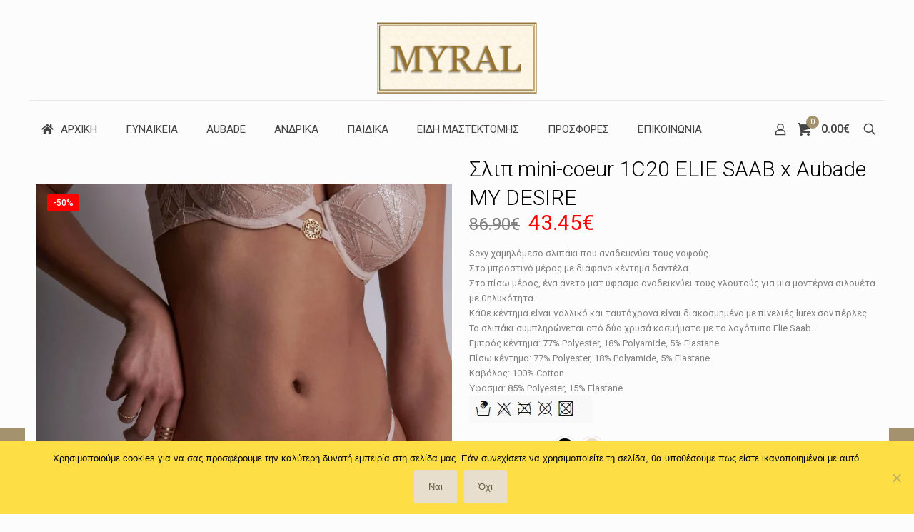

--- FILE ---
content_type: text/html; charset=UTF-8
request_url: https://myral.gr/shop/%CF%83%CE%BB%CE%B9%CF%80-mini-coeur-1c20-elie-saab-x-aubade-my-desire/
body_size: 42462
content:
<!DOCTYPE html>
<html lang="el" class="no-js " >

<head>

<meta charset="UTF-8" />
<meta name='robots' content='index, follow, max-image-preview:large, max-snippet:-1, max-video-preview:-1' />
	<style>img:is([sizes="auto" i], [sizes^="auto," i]) { contain-intrinsic-size: 3000px 1500px }</style>
	<meta name="description" content="Myral | Underwear &amp; Nightwear"/>
<link rel="alternate" hreflang="el" href="https://myral.gr/shop/%CF%83%CE%BB%CE%B9%CF%80-mini-coeur-1c20-elie-saab-x-aubade-my-desire/"/>
<meta name="format-detection" content="telephone=no">
<meta name="viewport" content="width=device-width, initial-scale=1, maximum-scale=1" />
<link rel="shortcut icon" href="https://myral.gr/wp-content/uploads/2018/10/MyralLogo.png" type="image/x-icon" />
<meta name="theme-color" content="#ffffff" media="(prefers-color-scheme: light)">
<meta name="theme-color" content="#ffffff" media="(prefers-color-scheme: dark)">

	<!-- This site is optimized with the Yoast SEO plugin v25.8 - https://yoast.com/wordpress/plugins/seo/ -->
	<title>Σλιπ mini-coeur 1C20 ELIE SAAB x Aubade MY DESIRE - Myral</title>
	<link rel="canonical" href="https://myral.gr/shop/σλιπ-mini-coeur-1c20-elie-saab-x-aubade-my-desire/" />
	<meta property="og:locale" content="el_GR" />
	<meta property="og:type" content="article" />
	<meta property="og:title" content="Σλιπ mini-coeur 1C20 ELIE SAAB x Aubade MY DESIRE - Myral" />
	<meta property="og:description" content="Sexy χαμηλόμεσο σλιπάκι που αναδεικνύει τους γοφούς.  Στο μπροστινό μέρος με διάφανο κέντημα δαντέλα.  Στο πίσω μέρος, ένα άνετο ματ ύφασμα αναδεικνύει τους γλουτούς για μια μοντέρνα σιλουέτα με θηλυκότητα  Κάθε κέντημα είναι γαλλικό και ταυτόχρονα είναι διακοσμημένο με πινελιές lurex σαν πέρλες  Το σλιπάκι συμπληρώνεται από δύο χρυσά κοσμήματα με το λογότυπο Elie Saab.  Εμπρός κέντημα: 77% Polyester, 18% Polyamide, 5% Elastane Πίσω κέντημα: 77% Polyester, 18% Polyamide, 5% Elastane Καβάλος: 100% Cotton Ύφασμα: 85% Polyester, 15% Elastane" />
	<meta property="og:url" content="https://myral.gr/shop/σλιπ-mini-coeur-1c20-elie-saab-x-aubade-my-desire/" />
	<meta property="og:site_name" content="Myral" />
	<meta property="article:modified_time" content="2025-12-27T14:18:51+00:00" />
	<meta property="og:image" content="https://myral.gr/wp-content/uploads/2023/11/1C20_LOVA_7.webp" />
	<meta property="og:image:width" content="976" />
	<meta property="og:image:height" content="1171" />
	<meta property="og:image:type" content="image/webp" />
	<meta name="twitter:card" content="summary_large_image" />
	<meta name="twitter:label1" content="Εκτιμώμενος χρόνος ανάγνωσης" />
	<meta name="twitter:data1" content="1 λεπτό" />
	<script type="application/ld+json" class="yoast-schema-graph">{"@context":"https://schema.org","@graph":[{"@type":"WebPage","@id":"https://myral.gr/shop/%cf%83%ce%bb%ce%b9%cf%80-mini-coeur-1c20-elie-saab-x-aubade-my-desire/","url":"https://myral.gr/shop/%cf%83%ce%bb%ce%b9%cf%80-mini-coeur-1c20-elie-saab-x-aubade-my-desire/","name":"Σλιπ mini-coeur 1C20 ELIE SAAB x Aubade MY DESIRE - Myral","isPartOf":{"@id":"https://myral.gr/#website"},"primaryImageOfPage":{"@id":"https://myral.gr/shop/%cf%83%ce%bb%ce%b9%cf%80-mini-coeur-1c20-elie-saab-x-aubade-my-desire/#primaryimage"},"image":{"@id":"https://myral.gr/shop/%cf%83%ce%bb%ce%b9%cf%80-mini-coeur-1c20-elie-saab-x-aubade-my-desire/#primaryimage"},"thumbnailUrl":"https://myral.gr/wp-content/uploads/2023/11/1C20_LOVA_7.webp","datePublished":"2023-11-08T11:59:09+00:00","dateModified":"2025-12-27T14:18:51+00:00","breadcrumb":{"@id":"https://myral.gr/shop/%cf%83%ce%bb%ce%b9%cf%80-mini-coeur-1c20-elie-saab-x-aubade-my-desire/#breadcrumb"},"inLanguage":"el","potentialAction":[{"@type":"ReadAction","target":["https://myral.gr/shop/%cf%83%ce%bb%ce%b9%cf%80-mini-coeur-1c20-elie-saab-x-aubade-my-desire/"]}]},{"@type":"ImageObject","inLanguage":"el","@id":"https://myral.gr/shop/%cf%83%ce%bb%ce%b9%cf%80-mini-coeur-1c20-elie-saab-x-aubade-my-desire/#primaryimage","url":"https://myral.gr/wp-content/uploads/2023/11/1C20_LOVA_7.webp","contentUrl":"https://myral.gr/wp-content/uploads/2023/11/1C20_LOVA_7.webp","width":976,"height":1171},{"@type":"BreadcrumbList","@id":"https://myral.gr/shop/%cf%83%ce%bb%ce%b9%cf%80-mini-coeur-1c20-elie-saab-x-aubade-my-desire/#breadcrumb","itemListElement":[{"@type":"ListItem","position":1,"name":"Αρχική","item":"https://myral.gr/"},{"@type":"ListItem","position":2,"name":"Shop","item":"https://myral.gr/shop/"},{"@type":"ListItem","position":3,"name":"Σλιπ mini-coeur 1C20 ELIE SAAB x Aubade MY DESIRE"}]},{"@type":"WebSite","@id":"https://myral.gr/#website","url":"https://myral.gr/","name":"Myral","description":"Underwear &amp; Nightwear","potentialAction":[{"@type":"SearchAction","target":{"@type":"EntryPoint","urlTemplate":"https://myral.gr/?s={search_term_string}"},"query-input":{"@type":"PropertyValueSpecification","valueRequired":true,"valueName":"search_term_string"}}],"inLanguage":"el"}]}</script>
	<!-- / Yoast SEO plugin. -->


<link rel='dns-prefetch' href='//fonts.googleapis.com' />
<link rel="alternate" type="application/rss+xml" title="Ροή RSS &raquo; Myral" href="https://myral.gr/feed/" />
<link rel="alternate" type="application/rss+xml" title="Ροή Σχολίων &raquo; Myral" href="https://myral.gr/comments/feed/" />
<script type="text/javascript">
/* <![CDATA[ */
window._wpemojiSettings = {"baseUrl":"https:\/\/s.w.org\/images\/core\/emoji\/16.0.1\/72x72\/","ext":".png","svgUrl":"https:\/\/s.w.org\/images\/core\/emoji\/16.0.1\/svg\/","svgExt":".svg","source":{"concatemoji":"https:\/\/myral.gr\/wp-includes\/js\/wp-emoji-release.min.js?ver=6.8.3"}};
/*! This file is auto-generated */
!function(s,n){var o,i,e;function c(e){try{var t={supportTests:e,timestamp:(new Date).valueOf()};sessionStorage.setItem(o,JSON.stringify(t))}catch(e){}}function p(e,t,n){e.clearRect(0,0,e.canvas.width,e.canvas.height),e.fillText(t,0,0);var t=new Uint32Array(e.getImageData(0,0,e.canvas.width,e.canvas.height).data),a=(e.clearRect(0,0,e.canvas.width,e.canvas.height),e.fillText(n,0,0),new Uint32Array(e.getImageData(0,0,e.canvas.width,e.canvas.height).data));return t.every(function(e,t){return e===a[t]})}function u(e,t){e.clearRect(0,0,e.canvas.width,e.canvas.height),e.fillText(t,0,0);for(var n=e.getImageData(16,16,1,1),a=0;a<n.data.length;a++)if(0!==n.data[a])return!1;return!0}function f(e,t,n,a){switch(t){case"flag":return n(e,"\ud83c\udff3\ufe0f\u200d\u26a7\ufe0f","\ud83c\udff3\ufe0f\u200b\u26a7\ufe0f")?!1:!n(e,"\ud83c\udde8\ud83c\uddf6","\ud83c\udde8\u200b\ud83c\uddf6")&&!n(e,"\ud83c\udff4\udb40\udc67\udb40\udc62\udb40\udc65\udb40\udc6e\udb40\udc67\udb40\udc7f","\ud83c\udff4\u200b\udb40\udc67\u200b\udb40\udc62\u200b\udb40\udc65\u200b\udb40\udc6e\u200b\udb40\udc67\u200b\udb40\udc7f");case"emoji":return!a(e,"\ud83e\udedf")}return!1}function g(e,t,n,a){var r="undefined"!=typeof WorkerGlobalScope&&self instanceof WorkerGlobalScope?new OffscreenCanvas(300,150):s.createElement("canvas"),o=r.getContext("2d",{willReadFrequently:!0}),i=(o.textBaseline="top",o.font="600 32px Arial",{});return e.forEach(function(e){i[e]=t(o,e,n,a)}),i}function t(e){var t=s.createElement("script");t.src=e,t.defer=!0,s.head.appendChild(t)}"undefined"!=typeof Promise&&(o="wpEmojiSettingsSupports",i=["flag","emoji"],n.supports={everything:!0,everythingExceptFlag:!0},e=new Promise(function(e){s.addEventListener("DOMContentLoaded",e,{once:!0})}),new Promise(function(t){var n=function(){try{var e=JSON.parse(sessionStorage.getItem(o));if("object"==typeof e&&"number"==typeof e.timestamp&&(new Date).valueOf()<e.timestamp+604800&&"object"==typeof e.supportTests)return e.supportTests}catch(e){}return null}();if(!n){if("undefined"!=typeof Worker&&"undefined"!=typeof OffscreenCanvas&&"undefined"!=typeof URL&&URL.createObjectURL&&"undefined"!=typeof Blob)try{var e="postMessage("+g.toString()+"("+[JSON.stringify(i),f.toString(),p.toString(),u.toString()].join(",")+"));",a=new Blob([e],{type:"text/javascript"}),r=new Worker(URL.createObjectURL(a),{name:"wpTestEmojiSupports"});return void(r.onmessage=function(e){c(n=e.data),r.terminate(),t(n)})}catch(e){}c(n=g(i,f,p,u))}t(n)}).then(function(e){for(var t in e)n.supports[t]=e[t],n.supports.everything=n.supports.everything&&n.supports[t],"flag"!==t&&(n.supports.everythingExceptFlag=n.supports.everythingExceptFlag&&n.supports[t]);n.supports.everythingExceptFlag=n.supports.everythingExceptFlag&&!n.supports.flag,n.DOMReady=!1,n.readyCallback=function(){n.DOMReady=!0}}).then(function(){return e}).then(function(){var e;n.supports.everything||(n.readyCallback(),(e=n.source||{}).concatemoji?t(e.concatemoji):e.wpemoji&&e.twemoji&&(t(e.twemoji),t(e.wpemoji)))}))}((window,document),window._wpemojiSettings);
/* ]]> */
</script>
<style id='wp-emoji-styles-inline-css' type='text/css'>

	img.wp-smiley, img.emoji {
		display: inline !important;
		border: none !important;
		box-shadow: none !important;
		height: 1em !important;
		width: 1em !important;
		margin: 0 0.07em !important;
		vertical-align: -0.1em !important;
		background: none !important;
		padding: 0 !important;
	}
</style>
<link rel='stylesheet' id='wp-block-library-css' href='https://myral.gr/wp-includes/css/dist/block-library/style.min.css?ver=6.8.3' type='text/css' media='all' />
<style id='classic-theme-styles-inline-css' type='text/css'>
/*! This file is auto-generated */
.wp-block-button__link{color:#fff;background-color:#32373c;border-radius:9999px;box-shadow:none;text-decoration:none;padding:calc(.667em + 2px) calc(1.333em + 2px);font-size:1.125em}.wp-block-file__button{background:#32373c;color:#fff;text-decoration:none}
</style>
<style id='global-styles-inline-css' type='text/css'>
:root{--wp--preset--aspect-ratio--square: 1;--wp--preset--aspect-ratio--4-3: 4/3;--wp--preset--aspect-ratio--3-4: 3/4;--wp--preset--aspect-ratio--3-2: 3/2;--wp--preset--aspect-ratio--2-3: 2/3;--wp--preset--aspect-ratio--16-9: 16/9;--wp--preset--aspect-ratio--9-16: 9/16;--wp--preset--color--black: #000000;--wp--preset--color--cyan-bluish-gray: #abb8c3;--wp--preset--color--white: #ffffff;--wp--preset--color--pale-pink: #f78da7;--wp--preset--color--vivid-red: #cf2e2e;--wp--preset--color--luminous-vivid-orange: #ff6900;--wp--preset--color--luminous-vivid-amber: #fcb900;--wp--preset--color--light-green-cyan: #7bdcb5;--wp--preset--color--vivid-green-cyan: #00d084;--wp--preset--color--pale-cyan-blue: #8ed1fc;--wp--preset--color--vivid-cyan-blue: #0693e3;--wp--preset--color--vivid-purple: #9b51e0;--wp--preset--gradient--vivid-cyan-blue-to-vivid-purple: linear-gradient(135deg,rgba(6,147,227,1) 0%,rgb(155,81,224) 100%);--wp--preset--gradient--light-green-cyan-to-vivid-green-cyan: linear-gradient(135deg,rgb(122,220,180) 0%,rgb(0,208,130) 100%);--wp--preset--gradient--luminous-vivid-amber-to-luminous-vivid-orange: linear-gradient(135deg,rgba(252,185,0,1) 0%,rgba(255,105,0,1) 100%);--wp--preset--gradient--luminous-vivid-orange-to-vivid-red: linear-gradient(135deg,rgba(255,105,0,1) 0%,rgb(207,46,46) 100%);--wp--preset--gradient--very-light-gray-to-cyan-bluish-gray: linear-gradient(135deg,rgb(238,238,238) 0%,rgb(169,184,195) 100%);--wp--preset--gradient--cool-to-warm-spectrum: linear-gradient(135deg,rgb(74,234,220) 0%,rgb(151,120,209) 20%,rgb(207,42,186) 40%,rgb(238,44,130) 60%,rgb(251,105,98) 80%,rgb(254,248,76) 100%);--wp--preset--gradient--blush-light-purple: linear-gradient(135deg,rgb(255,206,236) 0%,rgb(152,150,240) 100%);--wp--preset--gradient--blush-bordeaux: linear-gradient(135deg,rgb(254,205,165) 0%,rgb(254,45,45) 50%,rgb(107,0,62) 100%);--wp--preset--gradient--luminous-dusk: linear-gradient(135deg,rgb(255,203,112) 0%,rgb(199,81,192) 50%,rgb(65,88,208) 100%);--wp--preset--gradient--pale-ocean: linear-gradient(135deg,rgb(255,245,203) 0%,rgb(182,227,212) 50%,rgb(51,167,181) 100%);--wp--preset--gradient--electric-grass: linear-gradient(135deg,rgb(202,248,128) 0%,rgb(113,206,126) 100%);--wp--preset--gradient--midnight: linear-gradient(135deg,rgb(2,3,129) 0%,rgb(40,116,252) 100%);--wp--preset--font-size--small: 13px;--wp--preset--font-size--medium: 20px;--wp--preset--font-size--large: 36px;--wp--preset--font-size--x-large: 42px;--wp--preset--spacing--20: 0.44rem;--wp--preset--spacing--30: 0.67rem;--wp--preset--spacing--40: 1rem;--wp--preset--spacing--50: 1.5rem;--wp--preset--spacing--60: 2.25rem;--wp--preset--spacing--70: 3.38rem;--wp--preset--spacing--80: 5.06rem;--wp--preset--shadow--natural: 6px 6px 9px rgba(0, 0, 0, 0.2);--wp--preset--shadow--deep: 12px 12px 50px rgba(0, 0, 0, 0.4);--wp--preset--shadow--sharp: 6px 6px 0px rgba(0, 0, 0, 0.2);--wp--preset--shadow--outlined: 6px 6px 0px -3px rgba(255, 255, 255, 1), 6px 6px rgba(0, 0, 0, 1);--wp--preset--shadow--crisp: 6px 6px 0px rgba(0, 0, 0, 1);}:where(.is-layout-flex){gap: 0.5em;}:where(.is-layout-grid){gap: 0.5em;}body .is-layout-flex{display: flex;}.is-layout-flex{flex-wrap: wrap;align-items: center;}.is-layout-flex > :is(*, div){margin: 0;}body .is-layout-grid{display: grid;}.is-layout-grid > :is(*, div){margin: 0;}:where(.wp-block-columns.is-layout-flex){gap: 2em;}:where(.wp-block-columns.is-layout-grid){gap: 2em;}:where(.wp-block-post-template.is-layout-flex){gap: 1.25em;}:where(.wp-block-post-template.is-layout-grid){gap: 1.25em;}.has-black-color{color: var(--wp--preset--color--black) !important;}.has-cyan-bluish-gray-color{color: var(--wp--preset--color--cyan-bluish-gray) !important;}.has-white-color{color: var(--wp--preset--color--white) !important;}.has-pale-pink-color{color: var(--wp--preset--color--pale-pink) !important;}.has-vivid-red-color{color: var(--wp--preset--color--vivid-red) !important;}.has-luminous-vivid-orange-color{color: var(--wp--preset--color--luminous-vivid-orange) !important;}.has-luminous-vivid-amber-color{color: var(--wp--preset--color--luminous-vivid-amber) !important;}.has-light-green-cyan-color{color: var(--wp--preset--color--light-green-cyan) !important;}.has-vivid-green-cyan-color{color: var(--wp--preset--color--vivid-green-cyan) !important;}.has-pale-cyan-blue-color{color: var(--wp--preset--color--pale-cyan-blue) !important;}.has-vivid-cyan-blue-color{color: var(--wp--preset--color--vivid-cyan-blue) !important;}.has-vivid-purple-color{color: var(--wp--preset--color--vivid-purple) !important;}.has-black-background-color{background-color: var(--wp--preset--color--black) !important;}.has-cyan-bluish-gray-background-color{background-color: var(--wp--preset--color--cyan-bluish-gray) !important;}.has-white-background-color{background-color: var(--wp--preset--color--white) !important;}.has-pale-pink-background-color{background-color: var(--wp--preset--color--pale-pink) !important;}.has-vivid-red-background-color{background-color: var(--wp--preset--color--vivid-red) !important;}.has-luminous-vivid-orange-background-color{background-color: var(--wp--preset--color--luminous-vivid-orange) !important;}.has-luminous-vivid-amber-background-color{background-color: var(--wp--preset--color--luminous-vivid-amber) !important;}.has-light-green-cyan-background-color{background-color: var(--wp--preset--color--light-green-cyan) !important;}.has-vivid-green-cyan-background-color{background-color: var(--wp--preset--color--vivid-green-cyan) !important;}.has-pale-cyan-blue-background-color{background-color: var(--wp--preset--color--pale-cyan-blue) !important;}.has-vivid-cyan-blue-background-color{background-color: var(--wp--preset--color--vivid-cyan-blue) !important;}.has-vivid-purple-background-color{background-color: var(--wp--preset--color--vivid-purple) !important;}.has-black-border-color{border-color: var(--wp--preset--color--black) !important;}.has-cyan-bluish-gray-border-color{border-color: var(--wp--preset--color--cyan-bluish-gray) !important;}.has-white-border-color{border-color: var(--wp--preset--color--white) !important;}.has-pale-pink-border-color{border-color: var(--wp--preset--color--pale-pink) !important;}.has-vivid-red-border-color{border-color: var(--wp--preset--color--vivid-red) !important;}.has-luminous-vivid-orange-border-color{border-color: var(--wp--preset--color--luminous-vivid-orange) !important;}.has-luminous-vivid-amber-border-color{border-color: var(--wp--preset--color--luminous-vivid-amber) !important;}.has-light-green-cyan-border-color{border-color: var(--wp--preset--color--light-green-cyan) !important;}.has-vivid-green-cyan-border-color{border-color: var(--wp--preset--color--vivid-green-cyan) !important;}.has-pale-cyan-blue-border-color{border-color: var(--wp--preset--color--pale-cyan-blue) !important;}.has-vivid-cyan-blue-border-color{border-color: var(--wp--preset--color--vivid-cyan-blue) !important;}.has-vivid-purple-border-color{border-color: var(--wp--preset--color--vivid-purple) !important;}.has-vivid-cyan-blue-to-vivid-purple-gradient-background{background: var(--wp--preset--gradient--vivid-cyan-blue-to-vivid-purple) !important;}.has-light-green-cyan-to-vivid-green-cyan-gradient-background{background: var(--wp--preset--gradient--light-green-cyan-to-vivid-green-cyan) !important;}.has-luminous-vivid-amber-to-luminous-vivid-orange-gradient-background{background: var(--wp--preset--gradient--luminous-vivid-amber-to-luminous-vivid-orange) !important;}.has-luminous-vivid-orange-to-vivid-red-gradient-background{background: var(--wp--preset--gradient--luminous-vivid-orange-to-vivid-red) !important;}.has-very-light-gray-to-cyan-bluish-gray-gradient-background{background: var(--wp--preset--gradient--very-light-gray-to-cyan-bluish-gray) !important;}.has-cool-to-warm-spectrum-gradient-background{background: var(--wp--preset--gradient--cool-to-warm-spectrum) !important;}.has-blush-light-purple-gradient-background{background: var(--wp--preset--gradient--blush-light-purple) !important;}.has-blush-bordeaux-gradient-background{background: var(--wp--preset--gradient--blush-bordeaux) !important;}.has-luminous-dusk-gradient-background{background: var(--wp--preset--gradient--luminous-dusk) !important;}.has-pale-ocean-gradient-background{background: var(--wp--preset--gradient--pale-ocean) !important;}.has-electric-grass-gradient-background{background: var(--wp--preset--gradient--electric-grass) !important;}.has-midnight-gradient-background{background: var(--wp--preset--gradient--midnight) !important;}.has-small-font-size{font-size: var(--wp--preset--font-size--small) !important;}.has-medium-font-size{font-size: var(--wp--preset--font-size--medium) !important;}.has-large-font-size{font-size: var(--wp--preset--font-size--large) !important;}.has-x-large-font-size{font-size: var(--wp--preset--font-size--x-large) !important;}
:where(.wp-block-post-template.is-layout-flex){gap: 1.25em;}:where(.wp-block-post-template.is-layout-grid){gap: 1.25em;}
:where(.wp-block-columns.is-layout-flex){gap: 2em;}:where(.wp-block-columns.is-layout-grid){gap: 2em;}
:root :where(.wp-block-pullquote){font-size: 1.5em;line-height: 1.6;}
</style>
<link rel='stylesheet' id='contact-form-7-css' href='https://myral.gr/wp-content/plugins/contact-form-7/includes/css/styles.css?ver=6.1.1' type='text/css' media='all' />
<link rel='stylesheet' id='cookie-notice-front-css' href='https://myral.gr/wp-content/plugins/cookie-notice/css/front.min.css?ver=2.5.7' type='text/css' media='all' />
<link rel='stylesheet' id='rs-plugin-settings-css' href='https://myral.gr/wp-content/plugins/revslider/public/assets/css/rs6.css?ver=6.4.6' type='text/css' media='all' />
<style id='rs-plugin-settings-inline-css' type='text/css'>
#rs-demo-id {}
</style>
<link rel='stylesheet' id='photoswipe-css' href='https://myral.gr/wp-content/plugins/woocommerce/assets/css/photoswipe/photoswipe.min.css?ver=10.1.2' type='text/css' media='all' />
<link rel='stylesheet' id='photoswipe-default-skin-css' href='https://myral.gr/wp-content/plugins/woocommerce/assets/css/photoswipe/default-skin/default-skin.min.css?ver=10.1.2' type='text/css' media='all' />
<link rel='stylesheet' id='woocommerce-layout-css' href='https://myral.gr/wp-content/plugins/woocommerce/assets/css/woocommerce-layout.css?ver=10.1.2' type='text/css' media='all' />
<link rel='stylesheet' id='woocommerce-smallscreen-css' href='https://myral.gr/wp-content/plugins/woocommerce/assets/css/woocommerce-smallscreen.css?ver=10.1.2' type='text/css' media='only screen and (max-width: 768px)' />
<link rel='stylesheet' id='woocommerce-general-css' href='https://myral.gr/wp-content/plugins/woocommerce/assets/css/woocommerce.css?ver=10.1.2' type='text/css' media='all' />
<style id='woocommerce-inline-inline-css' type='text/css'>
.woocommerce form .form-row .required { visibility: visible; }
</style>
<link rel='stylesheet' id='aws-style-css' href='https://myral.gr/wp-content/plugins/advanced-woo-search/assets/css/common.min.css?ver=3.42' type='text/css' media='all' />
<link rel='stylesheet' id='product-size-charts-css' href='https://myral.gr/wp-content/plugins/woo-advanced-product-size-chart/public/css/size-chart-for-woocommerce-public.css?ver=2.4.6' type='text/css' media='all' />
<style id='product-size-charts-inline-css' type='text/css'>
table#size-chart tr th {background: #000;color: #fff;}#size-chart tr:nth-child(2n+1) {background: #ebe9eb;}.button-wrapper #chart-button, .button-wrapper .md-size-chart-btn {color: #007acc}
</style>
<link rel='stylesheet' id='woo-variation-swatches-css' href='https://myral.gr/wp-content/plugins/woo-variation-swatches/assets/css/frontend.min.css?ver=1756996975' type='text/css' media='all' />
<style id='woo-variation-swatches-inline-css' type='text/css'>
:root {
--wvs-tick:url("data:image/svg+xml;utf8,%3Csvg filter='drop-shadow(0px 0px 2px rgb(0 0 0 / .8))' xmlns='http://www.w3.org/2000/svg'  viewBox='0 0 30 30'%3E%3Cpath fill='none' stroke='%23ffffff' stroke-linecap='round' stroke-linejoin='round' stroke-width='4' d='M4 16L11 23 27 7'/%3E%3C/svg%3E");

--wvs-cross:url("data:image/svg+xml;utf8,%3Csvg filter='drop-shadow(0px 0px 5px rgb(255 255 255 / .6))' xmlns='http://www.w3.org/2000/svg' width='72px' height='72px' viewBox='0 0 24 24'%3E%3Cpath fill='none' stroke='%23ff0000' stroke-linecap='round' stroke-width='0.6' d='M5 5L19 19M19 5L5 19'/%3E%3C/svg%3E");
--wvs-single-product-item-width:30px;
--wvs-single-product-item-height:30px;
--wvs-single-product-item-font-size:16px}
</style>
<link rel='stylesheet' id='brands-styles-css' href='https://myral.gr/wp-content/plugins/woocommerce/assets/css/brands.css?ver=10.1.2' type='text/css' media='all' />
<link rel='stylesheet' id='mfn-be-css' href='https://myral.gr/wp-content/themes/betheme/css/be.css?ver=27.5.11' type='text/css' media='all' />
<link rel='stylesheet' id='mfn-animations-css' href='https://myral.gr/wp-content/themes/betheme/assets/animations/animations.min.css?ver=27.5.11' type='text/css' media='all' />
<link rel='stylesheet' id='mfn-font-awesome-css' href='https://myral.gr/wp-content/themes/betheme/fonts/fontawesome/fontawesome.css?ver=27.5.11' type='text/css' media='all' />
<link rel='stylesheet' id='mfn-jplayer-css' href='https://myral.gr/wp-content/themes/betheme/assets/jplayer/css/jplayer.blue.monday.min.css?ver=27.5.11' type='text/css' media='all' />
<link rel='stylesheet' id='mfn-responsive-css' href='https://myral.gr/wp-content/themes/betheme/css/responsive.css?ver=27.5.11' type='text/css' media='all' />
<link rel='stylesheet' id='mfn-fonts-css' href='https://fonts.googleapis.com/css?family=Roboto%3A1%2C100%2C100italic%2C300%2C400%2C400italic%2C500%2C700%7CPoppins%3A1%2C100%2C100italic%2C300%2C400%2C400italic%2C500%2C700&#038;display=swap&#038;ver=6.8.3' type='text/css' media='all' />
<link rel='stylesheet' id='mfn-woo-css' href='https://myral.gr/wp-content/themes/betheme/css/woocommerce.css?ver=27.5.11' type='text/css' media='all' />
<link rel='stylesheet' id='flexible-shipping-free-shipping-css' href='https://myral.gr/wp-content/plugins/flexible-shipping/assets/dist/css/free-shipping.css?ver=6.3.0.2' type='text/css' media='all' />
<link rel='stylesheet' id='fancybox-css' href='https://myral.gr/wp-content/plugins/easy-fancybox/fancybox/1.5.4/jquery.fancybox.min.css?ver=6.8.3' type='text/css' media='screen' />
<style id='fancybox-inline-css' type='text/css'>
#fancybox-outer{background:#ffffff}#fancybox-content{background:#ffffff;border-color:#ffffff;color:#000000;}#fancybox-title,#fancybox-title-float-main{color:#fff}
</style>
<link rel='stylesheet' id='ubermenu-css' href='https://myral.gr/wp-content/plugins/ubermenu/pro/assets/css/ubermenu.min.css?ver=3.8.5' type='text/css' media='all' />
<link rel='stylesheet' id='ubermenu-font-awesome-all-css' href='https://myral.gr/wp-content/plugins/ubermenu/assets/fontawesome/css/all.min.css?ver=6.8.3' type='text/css' media='all' />
<link rel='stylesheet' id='font-awesome-css' href='https://myral.gr/wp-content/plugins/popup-anything-on-click/assets/css/font-awesome.min.css?ver=2.8.8' type='text/css' media='all' />
<link rel='stylesheet' id='popupaoc-public-style-css' href='https://myral.gr/wp-content/plugins/popup-anything-on-click/assets/css/popupaoc-public.css?ver=2.8.8' type='text/css' media='all' />
<style id='mfn-dynamic-inline-css' type='text/css'>
html{background-color:#FCFCFC}#Wrapper,#Content,.mfn-popup .mfn-popup-content,.mfn-off-canvas-sidebar .mfn-off-canvas-content-wrapper,.mfn-cart-holder,.mfn-header-login,#Top_bar .search_wrapper,#Top_bar .top_bar_right .mfn-live-search-box,.column_livesearch .mfn-live-search-wrapper,.column_livesearch .mfn-live-search-box{background-color:#fcfcfc}.layout-boxed.mfn-bebuilder-header.mfn-ui #Wrapper .mfn-only-sample-content{background-color:#fcfcfc}body:not(.template-slider) #Header{min-height:0px}body.header-below:not(.template-slider) #Header{padding-top:0px}#Footer .widgets_wrapper{padding:20px 0}.has-search-overlay.search-overlay-opened #search-overlay{background-color:rgba(0,0,0,0.6)}.elementor-page.elementor-default #Content .the_content .section_wrapper{max-width:100%}.elementor-page.elementor-default #Content .section.the_content{width:100%}.elementor-page.elementor-default #Content .section_wrapper .the_content_wrapper{margin-left:0;margin-right:0;width:100%}body,span.date_label,.timeline_items li h3 span,input[type="date"],input[type="text"],input[type="password"],input[type="tel"],input[type="email"],input[type="url"],textarea,select,.offer_li .title h3,.mfn-menu-item-megamenu{font-family:"Roboto",-apple-system,BlinkMacSystemFont,"Segoe UI",Roboto,Oxygen-Sans,Ubuntu,Cantarell,"Helvetica Neue",sans-serif}.lead,.big{font-family:"Poppins",-apple-system,BlinkMacSystemFont,"Segoe UI",Roboto,Oxygen-Sans,Ubuntu,Cantarell,"Helvetica Neue",sans-serif}#menu > ul > li > a,#overlay-menu ul li a{font-family:"Roboto",-apple-system,BlinkMacSystemFont,"Segoe UI",Roboto,Oxygen-Sans,Ubuntu,Cantarell,"Helvetica Neue",sans-serif}#Subheader .title{font-family:"Roboto",-apple-system,BlinkMacSystemFont,"Segoe UI",Roboto,Oxygen-Sans,Ubuntu,Cantarell,"Helvetica Neue",sans-serif}h1,h2,h3,h4,.text-logo #logo{font-family:"Roboto",-apple-system,BlinkMacSystemFont,"Segoe UI",Roboto,Oxygen-Sans,Ubuntu,Cantarell,"Helvetica Neue",sans-serif}h5,h6{font-family:"Roboto",-apple-system,BlinkMacSystemFont,"Segoe UI",Roboto,Oxygen-Sans,Ubuntu,Cantarell,"Helvetica Neue",sans-serif}blockquote{font-family:"Roboto",-apple-system,BlinkMacSystemFont,"Segoe UI",Roboto,Oxygen-Sans,Ubuntu,Cantarell,"Helvetica Neue",sans-serif}.chart_box .chart .num,.counter .desc_wrapper .number-wrapper,.how_it_works .image .number,.pricing-box .plan-header .price,.quick_fact .number-wrapper,.woocommerce .product div.entry-summary .price{font-family:"Roboto",-apple-system,BlinkMacSystemFont,"Segoe UI",Roboto,Oxygen-Sans,Ubuntu,Cantarell,"Helvetica Neue",sans-serif}body,.mfn-menu-item-megamenu{font-size:13px;line-height:21px;font-weight:400;letter-spacing:0px}.lead,.big{font-size:17px;line-height:30px;font-weight:400;letter-spacing:0px}#menu > ul > li > a,#overlay-menu ul li a{font-size:14px;font-weight:400;letter-spacing:1px}#overlay-menu ul li a{line-height:21px}#Subheader .title{font-size:25px;line-height:25px;font-weight:400;letter-spacing:0px}h1,.text-logo #logo{font-size:25px;line-height:25px;font-weight:300;letter-spacing:0px}h2{font-size:42px;line-height:42px;font-weight:300;letter-spacing:0px}h3,.woocommerce ul.products li.product h3,.woocommerce #customer_login h2{font-size:30px;line-height:32px;font-weight:300;letter-spacing:0px}h4,.woocommerce .woocommerce-order-details__title,.woocommerce .wc-bacs-bank-details-heading,.woocommerce .woocommerce-customer-details h2{font-size:24px;line-height:28px;font-weight:300;letter-spacing:0px}h5{font-size:16px;line-height:20px;font-weight:700;letter-spacing:0px}h6{font-size:13px;line-height:19px;font-weight:400;letter-spacing:0px}#Intro .intro-title{font-size:70px;line-height:70px;font-weight:400;letter-spacing:0px}@media only screen and (min-width:768px) and (max-width:959px){body,.mfn-menu-item-megamenu{font-size:13px;line-height:19px;font-weight:400;letter-spacing:0px}.lead,.big{font-size:14px;line-height:26px;font-weight:400;letter-spacing:0px}#menu > ul > li > a,#overlay-menu ul li a{font-size:13px;font-weight:400;letter-spacing:1px}#overlay-menu ul li a{line-height:19.5px}#Subheader .title{font-size:21px;line-height:21px;font-weight:400;letter-spacing:0px}h1,.text-logo #logo{font-size:21px;line-height:21px;font-weight:300;letter-spacing:0px}h2{font-size:36px;line-height:36px;font-weight:300;letter-spacing:0px}h3,.woocommerce ul.products li.product h3,.woocommerce #customer_login h2{font-size:26px;line-height:27px;font-weight:300;letter-spacing:0px}h4,.woocommerce .woocommerce-order-details__title,.woocommerce .wc-bacs-bank-details-heading,.woocommerce .woocommerce-customer-details h2{font-size:20px;line-height:24px;font-weight:300;letter-spacing:0px}h5{font-size:14px;line-height:19px;font-weight:700;letter-spacing:0px}h6{font-size:13px;line-height:19px;font-weight:400;letter-spacing:0px}#Intro .intro-title{font-size:60px;line-height:60px;font-weight:400;letter-spacing:0px}blockquote{font-size:15px}.chart_box .chart .num{font-size:45px;line-height:45px}.counter .desc_wrapper .number-wrapper{font-size:45px;line-height:45px}.counter .desc_wrapper .title{font-size:14px;line-height:18px}.faq .question .title{font-size:14px}.fancy_heading .title{font-size:38px;line-height:38px}.offer .offer_li .desc_wrapper .title h3{font-size:32px;line-height:32px}.offer_thumb_ul li.offer_thumb_li .desc_wrapper .title h3{font-size:32px;line-height:32px}.pricing-box .plan-header h2{font-size:27px;line-height:27px}.pricing-box .plan-header .price > span{font-size:40px;line-height:40px}.pricing-box .plan-header .price sup.currency{font-size:18px;line-height:18px}.pricing-box .plan-header .price sup.period{font-size:14px;line-height:14px}.quick_fact .number-wrapper{font-size:80px;line-height:80px}.trailer_box .desc h2{font-size:27px;line-height:27px}.widget > h3{font-size:17px;line-height:20px}}@media only screen and (min-width:480px) and (max-width:767px){body,.mfn-menu-item-megamenu{font-size:13px;line-height:19px;font-weight:400;letter-spacing:0px}.lead,.big{font-size:13px;line-height:23px;font-weight:400;letter-spacing:0px}#menu > ul > li > a,#overlay-menu ul li a{font-size:13px;font-weight:400;letter-spacing:1px}#overlay-menu ul li a{line-height:19.5px}#Subheader .title{font-size:19px;line-height:19px;font-weight:400;letter-spacing:0px}h1,.text-logo #logo{font-size:19px;line-height:19px;font-weight:300;letter-spacing:0px}h2{font-size:32px;line-height:32px;font-weight:300;letter-spacing:0px}h3,.woocommerce ul.products li.product h3,.woocommerce #customer_login h2{font-size:23px;line-height:24px;font-weight:300;letter-spacing:0px}h4,.woocommerce .woocommerce-order-details__title,.woocommerce .wc-bacs-bank-details-heading,.woocommerce .woocommerce-customer-details h2{font-size:18px;line-height:21px;font-weight:300;letter-spacing:0px}h5{font-size:13px;line-height:19px;font-weight:700;letter-spacing:0px}h6{font-size:13px;line-height:19px;font-weight:400;letter-spacing:0px}#Intro .intro-title{font-size:53px;line-height:53px;font-weight:400;letter-spacing:0px}blockquote{font-size:14px}.chart_box .chart .num{font-size:40px;line-height:40px}.counter .desc_wrapper .number-wrapper{font-size:40px;line-height:40px}.counter .desc_wrapper .title{font-size:13px;line-height:16px}.faq .question .title{font-size:13px}.fancy_heading .title{font-size:34px;line-height:34px}.offer .offer_li .desc_wrapper .title h3{font-size:28px;line-height:28px}.offer_thumb_ul li.offer_thumb_li .desc_wrapper .title h3{font-size:28px;line-height:28px}.pricing-box .plan-header h2{font-size:24px;line-height:24px}.pricing-box .plan-header .price > span{font-size:34px;line-height:34px}.pricing-box .plan-header .price sup.currency{font-size:16px;line-height:16px}.pricing-box .plan-header .price sup.period{font-size:13px;line-height:13px}.quick_fact .number-wrapper{font-size:70px;line-height:70px}.trailer_box .desc h2{font-size:24px;line-height:24px}.widget > h3{font-size:16px;line-height:19px}}@media only screen and (max-width:479px){body,.mfn-menu-item-megamenu{font-size:13px;line-height:19px;font-weight:400;letter-spacing:0px}.lead,.big{font-size:13px;line-height:19px;font-weight:400;letter-spacing:0px}#menu > ul > li > a,#overlay-menu ul li a{font-size:13px;font-weight:400;letter-spacing:1px}#overlay-menu ul li a{line-height:19.5px}#Subheader .title{font-size:15px;line-height:19px;font-weight:400;letter-spacing:0px}h1,.text-logo #logo{font-size:15px;line-height:19px;font-weight:300;letter-spacing:0px}h2{font-size:25px;line-height:25px;font-weight:300;letter-spacing:0px}h3,.woocommerce ul.products li.product h3,.woocommerce #customer_login h2{font-size:18px;line-height:19px;font-weight:300;letter-spacing:0px}h4,.woocommerce .woocommerce-order-details__title,.woocommerce .wc-bacs-bank-details-heading,.woocommerce .woocommerce-customer-details h2{font-size:14px;line-height:19px;font-weight:300;letter-spacing:0px}h5{font-size:13px;line-height:19px;font-weight:700;letter-spacing:0px}h6{font-size:13px;line-height:19px;font-weight:400;letter-spacing:0px}#Intro .intro-title{font-size:42px;line-height:42px;font-weight:400;letter-spacing:0px}blockquote{font-size:13px}.chart_box .chart .num{font-size:35px;line-height:35px}.counter .desc_wrapper .number-wrapper{font-size:35px;line-height:35px}.counter .desc_wrapper .title{font-size:13px;line-height:26px}.faq .question .title{font-size:13px}.fancy_heading .title{font-size:30px;line-height:30px}.offer .offer_li .desc_wrapper .title h3{font-size:26px;line-height:26px}.offer_thumb_ul li.offer_thumb_li .desc_wrapper .title h3{font-size:26px;line-height:26px}.pricing-box .plan-header h2{font-size:21px;line-height:21px}.pricing-box .plan-header .price > span{font-size:32px;line-height:32px}.pricing-box .plan-header .price sup.currency{font-size:14px;line-height:14px}.pricing-box .plan-header .price sup.period{font-size:13px;line-height:13px}.quick_fact .number-wrapper{font-size:60px;line-height:60px}.trailer_box .desc h2{font-size:21px;line-height:21px}.widget > h3{font-size:15px;line-height:18px}}.with_aside .sidebar.columns{width:23%}.with_aside .sections_group{width:77%}.aside_both .sidebar.columns{width:18%}.aside_both .sidebar.sidebar-1{margin-left:-82%}.aside_both .sections_group{width:64%;margin-left:18%}@media only screen and (min-width:1240px){#Wrapper,.with_aside .content_wrapper{max-width:1242px}body.layout-boxed.mfn-header-scrolled .mfn-header-tmpl.mfn-sticky-layout-width{max-width:1242px;left:0;right:0;margin-left:auto;margin-right:auto}body.layout-boxed:not(.mfn-header-scrolled) .mfn-header-tmpl.mfn-header-layout-width,body.layout-boxed .mfn-header-tmpl.mfn-header-layout-width:not(.mfn-hasSticky){max-width:1242px;left:0;right:0;margin-left:auto;margin-right:auto}body.layout-boxed.mfn-bebuilder-header.mfn-ui .mfn-only-sample-content{max-width:1242px;margin-left:auto;margin-right:auto}.section_wrapper,.container{max-width:1222px}.layout-boxed.header-boxed #Top_bar.is-sticky{max-width:1242px}}@media only screen and (max-width:767px){#Wrapper{max-width:calc(100% - 67px)}.content_wrapper .section_wrapper,.container,.four.columns .widget-area{max-width:550px !important;padding-left:33px;padding-right:33px}}body{--mfn-button-font-family:inherit;--mfn-button-font-size:13px;--mfn-button-font-weight:400;--mfn-button-font-style:inherit;--mfn-button-letter-spacing:0px;--mfn-button-padding:16px 20px 16px 20px;--mfn-button-border-width:0;--mfn-button-border-radius:;--mfn-button-gap:10px;--mfn-button-transition:0.2s;--mfn-button-color:#6a5c42;--mfn-button-color-hover:#6a5c42;--mfn-button-bg:#e7dece;--mfn-button-bg-hover:#dad1c1;--mfn-button-border-color:transparent;--mfn-button-border-color-hover:transparent;--mfn-button-icon-color:#6a5c42;--mfn-button-icon-color-hover:#6a5c42;--mfn-button-box-shadow:unset;--mfn-button-theme-color:#ffffff;--mfn-button-theme-color-hover:#ffffff;--mfn-button-theme-bg:#a4916d;--mfn-button-theme-bg-hover:#978460;--mfn-button-theme-border-color:transparent;--mfn-button-theme-border-color-hover:transparent;--mfn-button-theme-icon-color:#ffffff;--mfn-button-theme-icon-color-hover:#ffffff;--mfn-button-theme-box-shadow:unset;--mfn-button-shop-color:#ffffff;--mfn-button-shop-color-hover:#ffffff;--mfn-button-shop-bg:#a4916d;--mfn-button-shop-bg-hover:#978460;--mfn-button-shop-border-color:transparent;--mfn-button-shop-border-color-hover:transparent;--mfn-button-shop-icon-color:#626262;--mfn-button-shop-icon-color-hover:#626262;--mfn-button-shop-box-shadow:unset;--mfn-button-action-color:#ffffff;--mfn-button-action-color-hover:#ffffff;--mfn-button-action-bg:#0089f7;--mfn-button-action-bg-hover:#007cea;--mfn-button-action-border-color:transparent;--mfn-button-action-border-color-hover:transparent;--mfn-button-action-icon-color:#626262;--mfn-button-action-icon-color-hover:#626262;--mfn-button-action-box-shadow:unset}@media only screen and (max-width:959px){body{}}@media only screen and (max-width:768px){body{}}#Top_bar #logo,.header-fixed #Top_bar #logo,.header-plain #Top_bar #logo,.header-transparent #Top_bar #logo{height:120px;line-height:120px;padding:20px 0}.logo-overflow #Top_bar:not(.is-sticky) .logo{height:160px}#Top_bar .menu > li > a{padding:50px 0}.menu-highlight:not(.header-creative) #Top_bar .menu > li > a{margin:55px 0}.header-plain:not(.menu-highlight) #Top_bar .menu > li > a span:not(.description){line-height:160px}.header-fixed #Top_bar .menu > li > a{padding:65px 0}@media only screen and (max-width:767px){.mobile-header-mini #Top_bar #logo{height:50px!important;line-height:50px!important;margin:5px 0}}#Top_bar #logo img.svg{width:100px}.image_frame,.wp-caption{border-width:0px}.alert{border-radius:0px}#Top_bar .top_bar_right .top-bar-right-input input{width:200px}.mfn-live-search-box .mfn-live-search-list{max-height:300px}#Side_slide{right:-250px;width:250px}#Side_slide.left{left:-250px}.blog-teaser li .desc-wrapper .desc{background-position-y:-1px}.mfn-free-delivery-info{--mfn-free-delivery-bar:#a4916d;--mfn-free-delivery-bg:rgba(0,0,0,0.1);--mfn-free-delivery-achieved:#a4916d}@media only screen and ( max-width:767px ){}@media only screen and (min-width:1240px){body:not(.header-simple) #Top_bar #menu{display:block!important}.tr-menu #Top_bar #menu{background:none!important}#Top_bar .menu > li > ul.mfn-megamenu > li{float:left}#Top_bar .menu > li > ul.mfn-megamenu > li.mfn-megamenu-cols-1{width:100%}#Top_bar .menu > li > ul.mfn-megamenu > li.mfn-megamenu-cols-2{width:50%}#Top_bar .menu > li > ul.mfn-megamenu > li.mfn-megamenu-cols-3{width:33.33%}#Top_bar .menu > li > ul.mfn-megamenu > li.mfn-megamenu-cols-4{width:25%}#Top_bar .menu > li > ul.mfn-megamenu > li.mfn-megamenu-cols-5{width:20%}#Top_bar .menu > li > ul.mfn-megamenu > li.mfn-megamenu-cols-6{width:16.66%}#Top_bar .menu > li > ul.mfn-megamenu > li > ul{display:block!important;position:inherit;left:auto;top:auto;border-width:0 1px 0 0}#Top_bar .menu > li > ul.mfn-megamenu > li:last-child > ul{border:0}#Top_bar .menu > li > ul.mfn-megamenu > li > ul li{width:auto}#Top_bar .menu > li > ul.mfn-megamenu a.mfn-megamenu-title{text-transform:uppercase;font-weight:400;background:none}#Top_bar .menu > li > ul.mfn-megamenu a .menu-arrow{display:none}.menuo-right #Top_bar .menu > li > ul.mfn-megamenu{left:0;width:98%!important;margin:0 1%;padding:20px 0}.menuo-right #Top_bar .menu > li > ul.mfn-megamenu-bg{box-sizing:border-box}#Top_bar .menu > li > ul.mfn-megamenu-bg{padding:20px 166px 20px 20px;background-repeat:no-repeat;background-position:right bottom}.rtl #Top_bar .menu > li > ul.mfn-megamenu-bg{padding-left:166px;padding-right:20px;background-position:left bottom}#Top_bar .menu > li > ul.mfn-megamenu-bg > li{background:none}#Top_bar .menu > li > ul.mfn-megamenu-bg > li a{border:none}#Top_bar .menu > li > ul.mfn-megamenu-bg > li > ul{background:none!important;-webkit-box-shadow:0 0 0 0;-moz-box-shadow:0 0 0 0;box-shadow:0 0 0 0}.mm-vertical #Top_bar .container{position:relative}.mm-vertical #Top_bar .top_bar_left{position:static}.mm-vertical #Top_bar .menu > li ul{box-shadow:0 0 0 0 transparent!important;background-image:none}.mm-vertical #Top_bar .menu > li > ul.mfn-megamenu{padding:20px 0}.mm-vertical.header-plain #Top_bar .menu > li > ul.mfn-megamenu{width:100%!important;margin:0}.mm-vertical #Top_bar .menu > li > ul.mfn-megamenu > li{display:table-cell;float:none!important;width:10%;padding:0 15px;border-right:1px solid rgba(0,0,0,0.05)}.mm-vertical #Top_bar .menu > li > ul.mfn-megamenu > li:last-child{border-right-width:0}.mm-vertical #Top_bar .menu > li > ul.mfn-megamenu > li.hide-border{border-right-width:0}.mm-vertical #Top_bar .menu > li > ul.mfn-megamenu > li a{border-bottom-width:0;padding:9px 15px;line-height:120%}.mm-vertical #Top_bar .menu > li > ul.mfn-megamenu a.mfn-megamenu-title{font-weight:700}.rtl .mm-vertical #Top_bar .menu > li > ul.mfn-megamenu > li:first-child{border-right-width:0}.rtl .mm-vertical #Top_bar .menu > li > ul.mfn-megamenu > li:last-child{border-right-width:1px}body.header-shop #Top_bar #menu{display:flex!important;background-color:transparent}.header-shop #Top_bar.is-sticky .top_bar_row_second{display:none}.header-plain:not(.menuo-right) #Header .top_bar_left{width:auto!important}.header-stack.header-center #Top_bar #menu{display:inline-block!important}.header-simple #Top_bar #menu{display:none;height:auto;width:300px;bottom:auto;top:100%;right:1px;position:absolute;margin:0}.header-simple #Header a.responsive-menu-toggle{display:block;right:10px}.header-simple #Top_bar #menu > ul{width:100%;float:left}.header-simple #Top_bar #menu ul li{width:100%;padding-bottom:0;border-right:0;position:relative}.header-simple #Top_bar #menu ul li a{padding:0 20px;margin:0;display:block;height:auto;line-height:normal;border:none}.header-simple #Top_bar #menu ul li a:not(.menu-toggle):after{display:none}.header-simple #Top_bar #menu ul li a span{border:none;line-height:44px;display:inline;padding:0}.header-simple #Top_bar #menu ul li.submenu .menu-toggle{display:block;position:absolute;right:0;top:0;width:44px;height:44px;line-height:44px;font-size:30px;font-weight:300;text-align:center;cursor:pointer;color:#444;opacity:0.33;transform:unset}.header-simple #Top_bar #menu ul li.submenu .menu-toggle:after{content:"+";position:static}.header-simple #Top_bar #menu ul li.hover > .menu-toggle:after{content:"-"}.header-simple #Top_bar #menu ul li.hover a{border-bottom:0}.header-simple #Top_bar #menu ul.mfn-megamenu li .menu-toggle{display:none}.header-simple #Top_bar #menu ul li ul{position:relative!important;left:0!important;top:0;padding:0;margin:0!important;width:auto!important;background-image:none}.header-simple #Top_bar #menu ul li ul li{width:100%!important;display:block;padding:0}.header-simple #Top_bar #menu ul li ul li a{padding:0 20px 0 30px}.header-simple #Top_bar #menu ul li ul li a .menu-arrow{display:none}.header-simple #Top_bar #menu ul li ul li a span{padding:0}.header-simple #Top_bar #menu ul li ul li a span:after{display:none!important}.header-simple #Top_bar .menu > li > ul.mfn-megamenu a.mfn-megamenu-title{text-transform:uppercase;font-weight:400}.header-simple #Top_bar .menu > li > ul.mfn-megamenu > li > ul{display:block!important;position:inherit;left:auto;top:auto}.header-simple #Top_bar #menu ul li ul li ul{border-left:0!important;padding:0;top:0}.header-simple #Top_bar #menu ul li ul li ul li a{padding:0 20px 0 40px}.rtl.header-simple #Top_bar #menu{left:1px;right:auto}.rtl.header-simple #Top_bar a.responsive-menu-toggle{left:10px;right:auto}.rtl.header-simple #Top_bar #menu ul li.submenu .menu-toggle{left:0;right:auto}.rtl.header-simple #Top_bar #menu ul li ul{left:auto!important;right:0!important}.rtl.header-simple #Top_bar #menu ul li ul li a{padding:0 30px 0 20px}.rtl.header-simple #Top_bar #menu ul li ul li ul li a{padding:0 40px 0 20px}.menu-highlight #Top_bar .menu > li{margin:0 2px}.menu-highlight:not(.header-creative) #Top_bar .menu > li > a{padding:0;-webkit-border-radius:5px;border-radius:5px}.menu-highlight #Top_bar .menu > li > a:after{display:none}.menu-highlight #Top_bar .menu > li > a span:not(.description){line-height:50px}.menu-highlight #Top_bar .menu > li > a span.description{display:none}.menu-highlight.header-stack #Top_bar .menu > li > a{margin:10px 0!important}.menu-highlight.header-stack #Top_bar .menu > li > a span:not(.description){line-height:40px}.menu-highlight.header-simple #Top_bar #menu ul li,.menu-highlight.header-creative #Top_bar #menu ul li{margin:0}.menu-highlight.header-simple #Top_bar #menu ul li > a,.menu-highlight.header-creative #Top_bar #menu ul li > a{-webkit-border-radius:0;border-radius:0}.menu-highlight:not(.header-fixed):not(.header-simple) #Top_bar.is-sticky .menu > li > a{margin:10px 0!important;padding:5px 0!important}.menu-highlight:not(.header-fixed):not(.header-simple) #Top_bar.is-sticky .menu > li > a span{line-height:30px!important}.header-modern.menu-highlight.menuo-right .menu_wrapper{margin-right:20px}.menu-line-below #Top_bar .menu > li > a:not(.menu-toggle):after{top:auto;bottom:-4px}.menu-line-below #Top_bar.is-sticky .menu > li > a:not(.menu-toggle):after{top:auto;bottom:-4px}.menu-line-below-80 #Top_bar:not(.is-sticky) .menu > li > a:not(.menu-toggle):after{height:4px;left:10%;top:50%;margin-top:20px;width:80%}.menu-line-below-80-1 #Top_bar:not(.is-sticky) .menu > li > a:not(.menu-toggle):after{height:1px;left:10%;top:50%;margin-top:20px;width:80%}.menu-link-color #Top_bar .menu > li > a:not(.menu-toggle):after{display:none!important}.menu-arrow-top #Top_bar .menu > li > a:after{background:none repeat scroll 0 0 rgba(0,0,0,0)!important;border-color:#ccc transparent transparent;border-style:solid;border-width:7px 7px 0;display:block;height:0;left:50%;margin-left:-7px;top:0!important;width:0}.menu-arrow-top #Top_bar.is-sticky .menu > li > a:after{top:0!important}.menu-arrow-bottom #Top_bar .menu > li > a:after{background:none!important;border-color:transparent transparent #ccc;border-style:solid;border-width:0 7px 7px;display:block;height:0;left:50%;margin-left:-7px;top:auto;bottom:0;width:0}.menu-arrow-bottom #Top_bar.is-sticky .menu > li > a:after{top:auto;bottom:0}.menuo-no-borders #Top_bar .menu > li > a span{border-width:0!important}.menuo-no-borders #Header_creative #Top_bar .menu > li > a span{border-bottom-width:0}.menuo-no-borders.header-plain #Top_bar a#header_cart,.menuo-no-borders.header-plain #Top_bar a#search_button,.menuo-no-borders.header-plain #Top_bar .wpml-languages,.menuo-no-borders.header-plain #Top_bar a.action_button{border-width:0}.menuo-right #Top_bar .menu_wrapper{float:right}.menuo-right.header-stack:not(.header-center) #Top_bar .menu_wrapper{margin-right:150px}body.header-creative{padding-left:50px}body.header-creative.header-open{padding-left:250px}body.error404,body.under-construction,body.elementor-maintenance-mode,body.template-blank,body.under-construction.header-rtl.header-creative.header-open{padding-left:0!important;padding-right:0!important}.header-creative.footer-fixed #Footer,.header-creative.footer-sliding #Footer,.header-creative.footer-stick #Footer.is-sticky{box-sizing:border-box;padding-left:50px}.header-open.footer-fixed #Footer,.header-open.footer-sliding #Footer,.header-creative.footer-stick #Footer.is-sticky{padding-left:250px}.header-rtl.header-creative.footer-fixed #Footer,.header-rtl.header-creative.footer-sliding #Footer,.header-rtl.header-creative.footer-stick #Footer.is-sticky{padding-left:0;padding-right:50px}.header-rtl.header-open.footer-fixed #Footer,.header-rtl.header-open.footer-sliding #Footer,.header-rtl.header-creative.footer-stick #Footer.is-sticky{padding-right:250px}#Header_creative{background-color:#fff;position:fixed;width:250px;height:100%;left:-200px;top:0;z-index:9002;-webkit-box-shadow:2px 0 4px 2px rgba(0,0,0,.15);box-shadow:2px 0 4px 2px rgba(0,0,0,.15)}#Header_creative .container{width:100%}#Header_creative .creative-wrapper{opacity:0;margin-right:50px}#Header_creative a.creative-menu-toggle{display:block;width:34px;height:34px;line-height:34px;font-size:22px;text-align:center;position:absolute;top:10px;right:8px;border-radius:3px}.admin-bar #Header_creative a.creative-menu-toggle{top:42px}#Header_creative #Top_bar{position:static;width:100%}#Header_creative #Top_bar .top_bar_left{width:100%!important;float:none}#Header_creative #Top_bar .logo{float:none;text-align:center;margin:15px 0}#Header_creative #Top_bar #menu{background-color:transparent}#Header_creative #Top_bar .menu_wrapper{float:none;margin:0 0 30px}#Header_creative #Top_bar .menu > li{width:100%;float:none;position:relative}#Header_creative #Top_bar .menu > li > a{padding:0;text-align:center}#Header_creative #Top_bar .menu > li > a:after{display:none}#Header_creative #Top_bar .menu > li > a span{border-right:0;border-bottom-width:1px;line-height:38px}#Header_creative #Top_bar .menu li ul{left:100%;right:auto;top:0;box-shadow:2px 2px 2px 0 rgba(0,0,0,0.03);-webkit-box-shadow:2px 2px 2px 0 rgba(0,0,0,0.03)}#Header_creative #Top_bar .menu > li > ul.mfn-megamenu{margin:0;width:700px!important}#Header_creative #Top_bar .menu > li > ul.mfn-megamenu > li > ul{left:0}#Header_creative #Top_bar .menu li ul li a{padding-top:9px;padding-bottom:8px}#Header_creative #Top_bar .menu li ul li ul{top:0}#Header_creative #Top_bar .menu > li > a span.description{display:block;font-size:13px;line-height:28px!important;clear:both}.menuo-arrows #Top_bar .menu > li.submenu > a > span:after{content:unset!important}#Header_creative #Top_bar .top_bar_right{width:100%!important;float:left;height:auto;margin-bottom:35px;text-align:center;padding:0 20px;top:0;-webkit-box-sizing:border-box;-moz-box-sizing:border-box;box-sizing:border-box}#Header_creative #Top_bar .top_bar_right:before{content:none}#Header_creative #Top_bar .top_bar_right .top_bar_right_wrapper{flex-wrap:wrap;justify-content:center}#Header_creative #Top_bar .top_bar_right .top-bar-right-icon,#Header_creative #Top_bar .top_bar_right .wpml-languages,#Header_creative #Top_bar .top_bar_right .top-bar-right-button,#Header_creative #Top_bar .top_bar_right .top-bar-right-input{min-height:30px;margin:5px}#Header_creative #Top_bar .search_wrapper{left:100%;top:auto}#Header_creative #Top_bar .banner_wrapper{display:block;text-align:center}#Header_creative #Top_bar .banner_wrapper img{max-width:100%;height:auto;display:inline-block}#Header_creative #Action_bar{display:none;position:absolute;bottom:0;top:auto;clear:both;padding:0 20px;box-sizing:border-box}#Header_creative #Action_bar .contact_details{width:100%;text-align:center;margin-bottom:20px}#Header_creative #Action_bar .contact_details li{padding:0}#Header_creative #Action_bar .social{float:none;text-align:center;padding:5px 0 15px}#Header_creative #Action_bar .social li{margin-bottom:2px}#Header_creative #Action_bar .social-menu{float:none;text-align:center}#Header_creative #Action_bar .social-menu li{border-color:rgba(0,0,0,.1)}#Header_creative .social li a{color:rgba(0,0,0,.5)}#Header_creative .social li a:hover{color:#000}#Header_creative .creative-social{position:absolute;bottom:10px;right:0;width:50px}#Header_creative .creative-social li{display:block;float:none;width:100%;text-align:center;margin-bottom:5px}.header-creative .fixed-nav.fixed-nav-prev{margin-left:50px}.header-creative.header-open .fixed-nav.fixed-nav-prev{margin-left:250px}.menuo-last #Header_creative #Top_bar .menu li.last ul{top:auto;bottom:0}.header-open #Header_creative{left:0}.header-open #Header_creative .creative-wrapper{opacity:1;margin:0!important}.header-open #Header_creative .creative-menu-toggle,.header-open #Header_creative .creative-social{display:none}.header-open #Header_creative #Action_bar{display:block}body.header-rtl.header-creative{padding-left:0;padding-right:50px}.header-rtl #Header_creative{left:auto;right:-200px}.header-rtl #Header_creative .creative-wrapper{margin-left:50px;margin-right:0}.header-rtl #Header_creative a.creative-menu-toggle{left:8px;right:auto}.header-rtl #Header_creative .creative-social{left:0;right:auto}.header-rtl #Footer #back_to_top.sticky{right:125px}.header-rtl #popup_contact{right:70px}.header-rtl #Header_creative #Top_bar .menu li ul{left:auto;right:100%}.header-rtl #Header_creative #Top_bar .search_wrapper{left:auto;right:100%}.header-rtl .fixed-nav.fixed-nav-prev{margin-left:0!important}.header-rtl .fixed-nav.fixed-nav-next{margin-right:50px}body.header-rtl.header-creative.header-open{padding-left:0;padding-right:250px!important}.header-rtl.header-open #Header_creative{left:auto;right:0}.header-rtl.header-open #Footer #back_to_top.sticky{right:325px}.header-rtl.header-open #popup_contact{right:270px}.header-rtl.header-open .fixed-nav.fixed-nav-next{margin-right:250px}#Header_creative.active{left:-1px}.header-rtl #Header_creative.active{left:auto;right:-1px}#Header_creative.active .creative-wrapper{opacity:1;margin:0}.header-creative .vc_row[data-vc-full-width]{padding-left:50px}.header-creative.header-open .vc_row[data-vc-full-width]{padding-left:250px}.header-open .vc_parallax .vc_parallax-inner{left:auto;width:calc(100% - 250px)}.header-open.header-rtl .vc_parallax .vc_parallax-inner{left:0;right:auto}#Header_creative.scroll{height:100%;overflow-y:auto}#Header_creative.scroll:not(.dropdown) .menu li ul{display:none!important}#Header_creative.scroll #Action_bar{position:static}#Header_creative.dropdown{outline:none}#Header_creative.dropdown #Top_bar .menu_wrapper{float:left;width:100%}#Header_creative.dropdown #Top_bar #menu ul li{position:relative;float:left}#Header_creative.dropdown #Top_bar #menu ul li a:not(.menu-toggle):after{display:none}#Header_creative.dropdown #Top_bar #menu ul li a span{line-height:38px;padding:0}#Header_creative.dropdown #Top_bar #menu ul li.submenu .menu-toggle{display:block;position:absolute;right:0;top:0;width:38px;height:38px;line-height:38px;font-size:26px;font-weight:300;text-align:center;cursor:pointer;color:#444;opacity:0.33;z-index:203}#Header_creative.dropdown #Top_bar #menu ul li.submenu .menu-toggle:after{content:"+";position:static}#Header_creative.dropdown #Top_bar #menu ul li.hover > .menu-toggle:after{content:"-"}#Header_creative.dropdown #Top_bar #menu ul.sub-menu li:not(:last-of-type) a{border-bottom:0}#Header_creative.dropdown #Top_bar #menu ul.mfn-megamenu li .menu-toggle{display:none}#Header_creative.dropdown #Top_bar #menu ul li ul{position:relative!important;left:0!important;top:0;padding:0;margin-left:0!important;width:auto!important;background-image:none}#Header_creative.dropdown #Top_bar #menu ul li ul li{width:100%!important}#Header_creative.dropdown #Top_bar #menu ul li ul li a{padding:0 10px;text-align:center}#Header_creative.dropdown #Top_bar #menu ul li ul li a .menu-arrow{display:none}#Header_creative.dropdown #Top_bar #menu ul li ul li a span{padding:0}#Header_creative.dropdown #Top_bar #menu ul li ul li a span:after{display:none!important}#Header_creative.dropdown #Top_bar .menu > li > ul.mfn-megamenu a.mfn-megamenu-title{text-transform:uppercase;font-weight:400}#Header_creative.dropdown #Top_bar .menu > li > ul.mfn-megamenu > li > ul{display:block!important;position:inherit;left:auto;top:auto}#Header_creative.dropdown #Top_bar #menu ul li ul li ul{border-left:0!important;padding:0;top:0}#Header_creative{transition:left .5s ease-in-out,right .5s ease-in-out}#Header_creative .creative-wrapper{transition:opacity .5s ease-in-out,margin 0s ease-in-out .5s}#Header_creative.active .creative-wrapper{transition:opacity .5s ease-in-out,margin 0s ease-in-out}}@media only screen and (min-width:1240px){#Top_bar.is-sticky{position:fixed!important;width:100%;left:0;top:-60px;height:60px;z-index:701;background:#fff;opacity:.97;-webkit-box-shadow:0 2px 5px 0 rgba(0,0,0,0.1);-moz-box-shadow:0 2px 5px 0 rgba(0,0,0,0.1);box-shadow:0 2px 5px 0 rgba(0,0,0,0.1)}.layout-boxed.header-boxed #Top_bar.is-sticky{left:50%;-webkit-transform:translateX(-50%);transform:translateX(-50%)}#Top_bar.is-sticky .top_bar_left,#Top_bar.is-sticky .top_bar_right,#Top_bar.is-sticky .top_bar_right:before{background:none;box-shadow:unset}#Top_bar.is-sticky .logo{width:auto;margin:0 30px 0 20px;padding:0}#Top_bar.is-sticky #logo,#Top_bar.is-sticky .custom-logo-link{padding:5px 0!important;height:50px!important;line-height:50px!important}.logo-no-sticky-padding #Top_bar.is-sticky #logo{height:60px!important;line-height:60px!important}#Top_bar.is-sticky #logo img.logo-main{display:none}#Top_bar.is-sticky #logo img.logo-sticky{display:inline;max-height:35px}.logo-sticky-width-auto #Top_bar.is-sticky #logo img.logo-sticky{width:auto}#Top_bar.is-sticky .menu_wrapper{clear:none}#Top_bar.is-sticky .menu_wrapper .menu > li > a{padding:15px 0}#Top_bar.is-sticky .menu > li > a,#Top_bar.is-sticky .menu > li > a span{line-height:30px}#Top_bar.is-sticky .menu > li > a:after{top:auto;bottom:-4px}#Top_bar.is-sticky .menu > li > a span.description{display:none}#Top_bar.is-sticky .secondary_menu_wrapper,#Top_bar.is-sticky .banner_wrapper{display:none}.header-overlay #Top_bar.is-sticky{display:none}.sticky-dark #Top_bar.is-sticky,.sticky-dark #Top_bar.is-sticky #menu{background:rgba(0,0,0,.8)}.sticky-dark #Top_bar.is-sticky .menu > li:not(.current-menu-item) > a{color:#fff}.sticky-dark #Top_bar.is-sticky .top_bar_right .top-bar-right-icon{color:rgba(255,255,255,.9)}.sticky-dark #Top_bar.is-sticky .top_bar_right .top-bar-right-icon svg .path{stroke:rgba(255,255,255,.9)}.sticky-dark #Top_bar.is-sticky .wpml-languages a.active,.sticky-dark #Top_bar.is-sticky .wpml-languages ul.wpml-lang-dropdown{background:rgba(0,0,0,0.1);border-color:rgba(0,0,0,0.1)}.sticky-white #Top_bar.is-sticky,.sticky-white #Top_bar.is-sticky #menu{background:rgba(255,255,255,.8)}.sticky-white #Top_bar.is-sticky .menu > li:not(.current-menu-item) > a{color:#222}.sticky-white #Top_bar.is-sticky .top_bar_right .top-bar-right-icon{color:rgba(0,0,0,.8)}.sticky-white #Top_bar.is-sticky .top_bar_right .top-bar-right-icon svg .path{stroke:rgba(0,0,0,.8)}.sticky-white #Top_bar.is-sticky .wpml-languages a.active,.sticky-white #Top_bar.is-sticky .wpml-languages ul.wpml-lang-dropdown{background:rgba(255,255,255,0.1);border-color:rgba(0,0,0,0.1)}}@media only screen and (min-width:768px) and (max-width:1240px){.header_placeholder{height:0!important}}@media only screen and (max-width:1239px){#Top_bar #menu{display:none;height:auto;width:300px;bottom:auto;top:100%;right:1px;position:absolute;margin:0}#Top_bar a.responsive-menu-toggle{display:block}#Top_bar #menu > ul{width:100%;float:left}#Top_bar #menu ul li{width:100%;padding-bottom:0;border-right:0;position:relative}#Top_bar #menu ul li a{padding:0 25px;margin:0;display:block;height:auto;line-height:normal;border:none}#Top_bar #menu ul li a:not(.menu-toggle):after{display:none}#Top_bar #menu ul li a span{border:none;line-height:44px;display:inline;padding:0}#Top_bar #menu ul li a span.description{margin:0 0 0 5px}#Top_bar #menu ul li.submenu .menu-toggle{display:block;position:absolute;right:15px;top:0;width:44px;height:44px;line-height:44px;font-size:30px;font-weight:300;text-align:center;cursor:pointer;color:#444;opacity:0.33;transform:unset}#Top_bar #menu ul li.submenu .menu-toggle:after{content:"+";position:static}#Top_bar #menu ul li.hover > .menu-toggle:after{content:"-"}#Top_bar #menu ul li.hover a{border-bottom:0}#Top_bar #menu ul li a span:after{display:none!important}#Top_bar #menu ul.mfn-megamenu li .menu-toggle{display:none}.menuo-arrows.keyboard-support #Top_bar .menu > li.submenu > a:not(.menu-toggle):after,.menuo-arrows:not(.keyboard-support) #Top_bar .menu > li.submenu > a:not(.menu-toggle)::after{display:none !important}#Top_bar #menu ul li ul{position:relative!important;left:0!important;top:0;padding:0;margin-left:0!important;width:auto!important;background-image:none!important;box-shadow:0 0 0 0 transparent!important;-webkit-box-shadow:0 0 0 0 transparent!important}#Top_bar #menu ul li ul li{width:100%!important}#Top_bar #menu ul li ul li a{padding:0 20px 0 35px}#Top_bar #menu ul li ul li a .menu-arrow{display:none}#Top_bar #menu ul li ul li a span{padding:0}#Top_bar #menu ul li ul li a span:after{display:none!important}#Top_bar .menu > li > ul.mfn-megamenu a.mfn-megamenu-title{text-transform:uppercase;font-weight:400}#Top_bar .menu > li > ul.mfn-megamenu > li > ul{display:block!important;position:inherit;left:auto;top:auto}#Top_bar #menu ul li ul li ul{border-left:0!important;padding:0;top:0}#Top_bar #menu ul li ul li ul li a{padding:0 20px 0 45px}#Header #menu > ul > li.current-menu-item > a,#Header #menu > ul > li.current_page_item > a,#Header #menu > ul > li.current-menu-parent > a,#Header #menu > ul > li.current-page-parent > a,#Header #menu > ul > li.current-menu-ancestor > a,#Header #menu > ul > li.current_page_ancestor > a{background:rgba(0,0,0,.02)}.rtl #Top_bar #menu{left:1px;right:auto}.rtl #Top_bar a.responsive-menu-toggle{left:20px;right:auto}.rtl #Top_bar #menu ul li.submenu .menu-toggle{left:15px;right:auto;border-left:none;border-right:1px solid #eee;transform:unset}.rtl #Top_bar #menu ul li ul{left:auto!important;right:0!important}.rtl #Top_bar #menu ul li ul li a{padding:0 30px 0 20px}.rtl #Top_bar #menu ul li ul li ul li a{padding:0 40px 0 20px}.header-stack .menu_wrapper a.responsive-menu-toggle{position:static!important;margin:11px 0!important}.header-stack .menu_wrapper #menu{left:0;right:auto}.rtl.header-stack #Top_bar #menu{left:auto;right:0}.admin-bar #Header_creative{top:32px}.header-creative.layout-boxed{padding-top:85px}.header-creative.layout-full-width #Wrapper{padding-top:60px}#Header_creative{position:fixed;width:100%;left:0!important;top:0;z-index:1001}#Header_creative .creative-wrapper{display:block!important;opacity:1!important}#Header_creative .creative-menu-toggle,#Header_creative .creative-social{display:none!important;opacity:1!important}#Header_creative #Top_bar{position:static;width:100%}#Header_creative #Top_bar .one{display:flex}#Header_creative #Top_bar #logo,#Header_creative #Top_bar .custom-logo-link{height:50px;line-height:50px;padding:5px 0}#Header_creative #Top_bar #logo img.logo-sticky{max-height:40px!important}#Header_creative #logo img.logo-main{display:none}#Header_creative #logo img.logo-sticky{display:inline-block}.logo-no-sticky-padding #Header_creative #Top_bar #logo{height:60px;line-height:60px;padding:0}.logo-no-sticky-padding #Header_creative #Top_bar #logo img.logo-sticky{max-height:60px!important}#Header_creative #Action_bar{display:none}#Header_creative #Top_bar .top_bar_right:before{content:none}#Header_creative.scroll{overflow:visible!important}}body{--mfn-clients-tiles-hover:#a4916d;--mfn-icon-box-icon:#a4916d;--mfn-sliding-box-bg:#a4916d;--mfn-woo-body-color:#808080;--mfn-woo-heading-color:#808080;--mfn-woo-themecolor:#a4916d;--mfn-woo-bg-themecolor:#a4916d;--mfn-woo-border-themecolor:#a4916d}#Header_wrapper,#Intro{background-color:#FCFCFC}#Subheader{background-color:rgba(247,247,247,1)}.header-classic #Action_bar,.header-fixed #Action_bar,.header-plain #Action_bar,.header-split #Action_bar,.header-shop #Action_bar,.header-shop-split #Action_bar,.header-stack #Action_bar{background-color:#EEEDEA}#Sliding-top{background-color:#545454}#Sliding-top a.sliding-top-control{border-right-color:#545454}#Sliding-top.st-center a.sliding-top-control,#Sliding-top.st-left a.sliding-top-control{border-top-color:#545454}#Footer{background-color:#EEEDEA}.grid .post-item,.masonry:not(.tiles) .post-item,.photo2 .post .post-desc-wrapper{background-color:transparent}.portfolio_group .portfolio-item .desc{background-color:transparent}.woocommerce ul.products li.product,.shop_slider .shop_slider_ul li .item_wrapper .desc{background-color:transparent}body,ul.timeline_items,.icon_box a .desc,.icon_box a:hover .desc,.feature_list ul li a,.list_item a,.list_item a:hover,.widget_recent_entries ul li a,.flat_box a,.flat_box a:hover,.story_box .desc,.content_slider.carousel  ul li a .title,.content_slider.flat.description ul li .desc,.content_slider.flat.description ul li a .desc,.post-nav.minimal a i{color:#808080}.lead,.big{color:#2e2e2e}.post-nav.minimal a svg{fill:#808080}.themecolor,.opening_hours .opening_hours_wrapper li span,.fancy_heading_icon .icon_top,.fancy_heading_arrows .icon-right-dir,.fancy_heading_arrows .icon-left-dir,.fancy_heading_line .title,.button-love a.mfn-love,.format-link .post-title .icon-link,.pager-single > span,.pager-single a:hover,.widget_meta ul,.widget_pages ul,.widget_rss ul,.widget_mfn_recent_comments ul li:after,.widget_archive ul,.widget_recent_comments ul li:after,.widget_nav_menu ul,.woocommerce ul.products li.product .price,.shop_slider .shop_slider_ul li .item_wrapper .price,.woocommerce-page ul.products li.product .price,.widget_price_filter .price_label .from,.widget_price_filter .price_label .to,.woocommerce ul.product_list_widget li .quantity .amount,.woocommerce .product div.entry-summary .price,.woocommerce .product .woocommerce-variation-price .price,.woocommerce .star-rating span,#Error_404 .error_pic i,.style-simple #Filters .filters_wrapper ul li a:hover,.style-simple #Filters .filters_wrapper ul li.current-cat a,.style-simple .quick_fact .title,.mfn-cart-holder .mfn-ch-content .mfn-ch-product .woocommerce-Price-amount,.woocommerce .comment-form-rating p.stars a:before,.wishlist .wishlist-row .price,.search-results .search-item .post-product-price,.progress_icons.transparent .progress_icon.themebg{color:#a4916d}.mfn-wish-button.loved:not(.link) .path{fill:#a4916d;stroke:#a4916d}.themebg,#comments .commentlist > li .reply a.comment-reply-link,#Filters .filters_wrapper ul li a:hover,#Filters .filters_wrapper ul li.current-cat a,.fixed-nav .arrow,.offer_thumb .slider_pagination a:before,.offer_thumb .slider_pagination a.selected:after,.pager .pages a:hover,.pager .pages a.active,.pager .pages span.page-numbers.current,.pager-single span:after,.portfolio_group.exposure .portfolio-item .desc-inner .line,.Recent_posts ul li .desc:after,.Recent_posts ul li .photo .c,.slider_pagination a.selected,.slider_pagination .slick-active a,.slider_pagination a.selected:after,.slider_pagination .slick-active a:after,.testimonials_slider .slider_images,.testimonials_slider .slider_images a:after,.testimonials_slider .slider_images:before,#Top_bar .header-cart-count,#Top_bar .header-wishlist-count,.mfn-footer-stickymenu ul li a .header-wishlist-count,.mfn-footer-stickymenu ul li a .header-cart-count,.widget_categories ul,.widget_mfn_menu ul li a:hover,.widget_mfn_menu ul li.current-menu-item:not(.current-menu-ancestor) > a,.widget_mfn_menu ul li.current_page_item:not(.current_page_ancestor) > a,.widget_product_categories ul,.widget_recent_entries ul li:after,.woocommerce-account table.my_account_orders .order-number a,.woocommerce-MyAccount-navigation ul li.is-active a,.style-simple .accordion .question:after,.style-simple .faq .question:after,.style-simple .icon_box .desc_wrapper .title:before,.style-simple #Filters .filters_wrapper ul li a:after,.style-simple .trailer_box:hover .desc,.tp-bullets.simplebullets.round .bullet.selected,.tp-bullets.simplebullets.round .bullet.selected:after,.tparrows.default,.tp-bullets.tp-thumbs .bullet.selected:after{background-color:#a4916d}.Latest_news ul li .photo,.Recent_posts.blog_news ul li .photo,.style-simple .opening_hours .opening_hours_wrapper li label,.style-simple .timeline_items li:hover h3,.style-simple .timeline_items li:nth-child(even):hover h3,.style-simple .timeline_items li:hover .desc,.style-simple .timeline_items li:nth-child(even):hover,.style-simple .offer_thumb .slider_pagination a.selected{border-color:#a4916d}a{color:#a4916d}a:hover{color:#917a4d}*::-moz-selection{background-color:#0089F7;color:white}*::selection{background-color:#0089F7;color:white}.blockquote p.author span,.counter .desc_wrapper .title,.article_box .desc_wrapper p,.team .desc_wrapper p.subtitle,.pricing-box .plan-header p.subtitle,.pricing-box .plan-header .price sup.period,.chart_box p,.fancy_heading .inside,.fancy_heading_line .slogan,.post-meta,.post-meta a,.post-footer,.post-footer a span.label,.pager .pages a,.button-love a .label,.pager-single a,#comments .commentlist > li .comment-author .says,.fixed-nav .desc .date,.filters_buttons li.label,.Recent_posts ul li a .desc .date,.widget_recent_entries ul li .post-date,.tp_recent_tweets .twitter_time,.widget_price_filter .price_label,.shop-filters .woocommerce-result-count,.woocommerce ul.product_list_widget li .quantity,.widget_shopping_cart ul.product_list_widget li dl,.product_meta .posted_in,.woocommerce .shop_table .product-name .variation > dd,.shipping-calculator-button:after,.shop_slider .shop_slider_ul li .item_wrapper .price del,.woocommerce .product .entry-summary .woocommerce-product-rating .woocommerce-review-link,.woocommerce .product.style-default .entry-summary .product_meta .tagged_as,.woocommerce .tagged_as,.wishlist .sku_wrapper,.woocommerce .column_product_rating .woocommerce-review-link,.woocommerce #reviews #comments ol.commentlist li .comment-text p.meta .woocommerce-review__verified,.woocommerce #reviews #comments ol.commentlist li .comment-text p.meta .woocommerce-review__dash,.woocommerce #reviews #comments ol.commentlist li .comment-text p.meta .woocommerce-review__published-date,.testimonials_slider .testimonials_slider_ul li .author span,.testimonials_slider .testimonials_slider_ul li .author span a,.Latest_news ul li .desc_footer,.share-simple-wrapper .icons a{color:#a8a8a8}h1,h1 a,h1 a:hover,.text-logo #logo{color:#000000}h2,h2 a,h2 a:hover{color:#000000}h3,h3 a,h3 a:hover{color:#000000}h4,h4 a,h4 a:hover,.style-simple .sliding_box .desc_wrapper h4{color:#000000}h5,h5 a,h5 a:hover{color:#a4916d}h6,h6 a,h6 a:hover,a.content_link .title{color:#000000}.woocommerce #customer_login h2{color:#000000} .woocommerce .woocommerce-order-details__title,.woocommerce .wc-bacs-bank-details-heading,.woocommerce .woocommerce-customer-details h2,.woocommerce #respond .comment-reply-title,.woocommerce #reviews #comments ol.commentlist li .comment-text p.meta .woocommerce-review__author{color:#000000} .dropcap,.highlight:not(.highlight_image){background-color:#a4916d}a.mfn-link{color:#656B6F}a.mfn-link-2 span,a:hover.mfn-link-2 span:before,a.hover.mfn-link-2 span:before,a.mfn-link-5 span,a.mfn-link-8:after,a.mfn-link-8:before{background:#a4916d}a:hover.mfn-link{color:#a4916d}a.mfn-link-2 span:before,a:hover.mfn-link-4:before,a:hover.mfn-link-4:after,a.hover.mfn-link-4:before,a.hover.mfn-link-4:after,a.mfn-link-5:before,a.mfn-link-7:after,a.mfn-link-7:before{background:#917a4d}a.mfn-link-6:before{border-bottom-color:#917a4d}a.mfn-link svg .path{stroke:#a4916d}.column_column ul,.column_column ol,.the_content_wrapper:not(.is-elementor) ul,.the_content_wrapper:not(.is-elementor) ol{color:#737E86}hr.hr_color,.hr_color hr,.hr_dots span{color:#a4916d;background:#a4916d}.hr_zigzag i{color:#a4916d}.highlight-left:after,.highlight-right:after{background:#a4916d}@media only screen and (max-width:767px){.highlight-left .wrap:first-child,.highlight-right .wrap:last-child{background:#a4916d}}#Header .top_bar_left,.header-classic #Top_bar,.header-plain #Top_bar,.header-stack #Top_bar,.header-split #Top_bar,.header-shop #Top_bar,.header-shop-split #Top_bar,.header-fixed #Top_bar,.header-below #Top_bar,#Header_creative,#Top_bar #menu,.sticky-tb-color #Top_bar.is-sticky{background-color:#FCFCFC}#Top_bar .wpml-languages a.active,#Top_bar .wpml-languages ul.wpml-lang-dropdown{background-color:#FCFCFC}#Top_bar .top_bar_right:before{background-color:#e3e3e3}#Header .top_bar_right{background-color:#f5f5f5}#Top_bar .top_bar_right .top-bar-right-icon,#Top_bar .top_bar_right .top-bar-right-icon svg .path{color:#444444;stroke:#444444}#Top_bar .menu > li > a,#Top_bar #menu ul li.submenu .menu-toggle{color:#585858}#Top_bar .menu > li.current-menu-item > a,#Top_bar .menu > li.current_page_item > a,#Top_bar .menu > li.current-menu-parent > a,#Top_bar .menu > li.current-page-parent > a,#Top_bar .menu > li.current-menu-ancestor > a,#Top_bar .menu > li.current-page-ancestor > a,#Top_bar .menu > li.current_page_ancestor > a,#Top_bar .menu > li.hover > a{color:#000000}#Top_bar .menu > li a:not(.menu-toggle):after{background:#000000}.menuo-arrows #Top_bar .menu > li.submenu > a > span:not(.description)::after{border-top-color:#585858}#Top_bar .menu > li.current-menu-item.submenu > a > span:not(.description)::after,#Top_bar .menu > li.current_page_item.submenu > a > span:not(.description)::after,#Top_bar .menu > li.current-menu-parent.submenu > a > span:not(.description)::after,#Top_bar .menu > li.current-page-parent.submenu > a > span:not(.description)::after,#Top_bar .menu > li.current-menu-ancestor.submenu > a > span:not(.description)::after,#Top_bar .menu > li.current-page-ancestor.submenu > a > span:not(.description)::after,#Top_bar .menu > li.current_page_ancestor.submenu > a > span:not(.description)::after,#Top_bar .menu > li.hover.submenu > a > span:not(.description)::after{border-top-color:#000000}.menu-highlight #Top_bar #menu > ul > li.current-menu-item > a,.menu-highlight #Top_bar #menu > ul > li.current_page_item > a,.menu-highlight #Top_bar #menu > ul > li.current-menu-parent > a,.menu-highlight #Top_bar #menu > ul > li.current-page-parent > a,.menu-highlight #Top_bar #menu > ul > li.current-menu-ancestor > a,.menu-highlight #Top_bar #menu > ul > li.current-page-ancestor > a,.menu-highlight #Top_bar #menu > ul > li.current_page_ancestor > a,.menu-highlight #Top_bar #menu > ul > li.hover > a{background:#000000}.menu-arrow-bottom #Top_bar .menu > li > a:after{border-bottom-color:#000000}.menu-arrow-top #Top_bar .menu > li > a:after{border-top-color:#000000}.header-plain #Top_bar .menu > li.current-menu-item > a,.header-plain #Top_bar .menu > li.current_page_item > a,.header-plain #Top_bar .menu > li.current-menu-parent > a,.header-plain #Top_bar .menu > li.current-page-parent > a,.header-plain #Top_bar .menu > li.current-menu-ancestor > a,.header-plain #Top_bar .menu > li.current-page-ancestor > a,.header-plain #Top_bar .menu > li.current_page_ancestor > a,.header-plain #Top_bar .menu > li.hover > a,.header-plain #Top_bar .wpml-languages:hover,.header-plain #Top_bar .wpml-languages ul.wpml-lang-dropdown{background:#000000;color:#000000}.header-plain #Top_bar .top_bar_right .top-bar-right-icon:hover{background:#000000}.header-plain #Top_bar,.header-plain #Top_bar .menu > li > a span:not(.description),.header-plain #Top_bar .top_bar_right .top-bar-right-icon,.header-plain #Top_bar .top_bar_right .top-bar-right-button,.header-plain #Top_bar .top_bar_right .top-bar-right-input,.header-plain #Top_bar .wpml-languages{border-color:#f2f2f2}#Top_bar .menu > li ul{background-color:#f3f3f3}#Top_bar .menu > li ul li a{color:#5f5f5f}#Top_bar .menu > li ul li a:hover,#Top_bar .menu > li ul li.hover > a{color:#2e2e2e}.overlay-menu-toggle{color:#a4916d !important;background:transparent}#Overlay{background:rgba(164,145,109,0.95)}#overlay-menu ul li a,.header-overlay .overlay-menu-toggle.focus{color:#ffffff}#overlay-menu ul li.current-menu-item > a,#overlay-menu ul li.current_page_item > a,#overlay-menu ul li.current-menu-parent > a,#overlay-menu ul li.current-page-parent > a,#overlay-menu ul li.current-menu-ancestor > a,#overlay-menu ul li.current-page-ancestor > a,#overlay-menu ul li.current_page_ancestor > a{color:#B1DCFB}#Top_bar .responsive-menu-toggle,#Header_creative .creative-menu-toggle,#Header_creative .responsive-menu-toggle{color:#a4916d;background:transparent}.mfn-footer-stickymenu{background-color:#FCFCFC}.mfn-footer-stickymenu ul li a,.mfn-footer-stickymenu ul li a .path{color:#444444;stroke:#444444}#Side_slide{background-color:#191919;border-color:#191919}#Side_slide,#Side_slide #menu ul li.submenu .menu-toggle,#Side_slide .search-wrapper input.field,#Side_slide a:not(.button){color:#A6A6A6}#Side_slide .extras .extras-wrapper a svg .path{stroke:#A6A6A6}#Side_slide #menu ul li.hover > .menu-toggle,#Side_slide a.active,#Side_slide a:not(.button):hover{color:#FFFFFF}#Side_slide .extras .extras-wrapper a:hover svg .path{stroke:#FFFFFF}#Side_slide #menu ul li.current-menu-item > a,#Side_slide #menu ul li.current_page_item > a,#Side_slide #menu ul li.current-menu-parent > a,#Side_slide #menu ul li.current-page-parent > a,#Side_slide #menu ul li.current-menu-ancestor > a,#Side_slide #menu ul li.current-page-ancestor > a,#Side_slide #menu ul li.current_page_ancestor > a,#Side_slide #menu ul li.hover > a,#Side_slide #menu ul li:hover > a{color:#FFFFFF}#Action_bar .contact_details{color:#bbbbbb}#Action_bar .contact_details a{color:#006edf}#Action_bar .contact_details a:hover{color:#0089f7}#Action_bar .social li a,#Header_creative .social li a,#Action_bar:not(.creative) .social-menu a{color:#bbbbbb}#Action_bar .social li a:hover,#Header_creative .social li a:hover,#Action_bar:not(.creative) .social-menu a:hover{color:#FFFFFF}#Subheader .title{color:#585858}#Subheader ul.breadcrumbs li,#Subheader ul.breadcrumbs li a{color:rgba(88,88,88,0.6)}.mfn-footer,.mfn-footer .widget_recent_entries ul li a{color:#808080}.mfn-footer a:not(.button,.icon_bar,.mfn-btn,.mfn-option-btn){color:#6c6c6c}.mfn-footer a:not(.button,.icon_bar,.mfn-btn,.mfn-option-btn):hover{color:#585858}.mfn-footer h1,.mfn-footer h1 a,.mfn-footer h1 a:hover,.mfn-footer h2,.mfn-footer h2 a,.mfn-footer h2 a:hover,.mfn-footer h3,.mfn-footer h3 a,.mfn-footer h3 a:hover,.mfn-footer h4,.mfn-footer h4 a,.mfn-footer h4 a:hover,.mfn-footer h5,.mfn-footer h5 a,.mfn-footer h5 a:hover,.mfn-footer h6,.mfn-footer h6 a,.mfn-footer h6 a:hover{color:#a4916d}.mfn-footer .themecolor,.mfn-footer .widget_meta ul,.mfn-footer .widget_pages ul,.mfn-footer .widget_rss ul,.mfn-footer .widget_mfn_recent_comments ul li:after,.mfn-footer .widget_archive ul,.mfn-footer .widget_recent_comments ul li:after,.mfn-footer .widget_nav_menu ul,.mfn-footer .widget_price_filter .price_label .from,.mfn-footer .widget_price_filter .price_label .to,.mfn-footer .star-rating span{color:#a4916d}.mfn-footer .themebg,.mfn-footer .widget_categories ul,.mfn-footer .Recent_posts ul li .desc:after,.mfn-footer .Recent_posts ul li .photo .c,.mfn-footer .widget_recent_entries ul li:after,.mfn-footer .widget_mfn_menu ul li a:hover,.mfn-footer .widget_product_categories ul{background-color:#a4916d}.mfn-footer .Recent_posts ul li a .desc .date,.mfn-footer .widget_recent_entries ul li .post-date,.mfn-footer .tp_recent_tweets .twitter_time,.mfn-footer .widget_price_filter .price_label,.mfn-footer .shop-filters .woocommerce-result-count,.mfn-footer ul.product_list_widget li .quantity,.mfn-footer .widget_shopping_cart ul.product_list_widget li dl{color:#a8a8a8}.mfn-footer .footer_copy .social li a,.mfn-footer .footer_copy .social-menu a{color:#65666C}.mfn-footer .footer_copy .social li a:hover,.mfn-footer .footer_copy .social-menu a:hover{color:#FFFFFF}.mfn-footer .footer_copy{border-top-color:rgba(255,255,255,0.1)}#Sliding-top,#Sliding-top .widget_recent_entries ul li a{color:#cccccc}#Sliding-top a{color:#a4916d}#Sliding-top a:hover{color:#917a4d}#Sliding-top h1,#Sliding-top h1 a,#Sliding-top h1 a:hover,#Sliding-top h2,#Sliding-top h2 a,#Sliding-top h2 a:hover,#Sliding-top h3,#Sliding-top h3 a,#Sliding-top h3 a:hover,#Sliding-top h4,#Sliding-top h4 a,#Sliding-top h4 a:hover,#Sliding-top h5,#Sliding-top h5 a,#Sliding-top h5 a:hover,#Sliding-top h6,#Sliding-top h6 a,#Sliding-top h6 a:hover{color:#ffffff}#Sliding-top .themecolor,#Sliding-top .widget_meta ul,#Sliding-top .widget_pages ul,#Sliding-top .widget_rss ul,#Sliding-top .widget_mfn_recent_comments ul li:after,#Sliding-top .widget_archive ul,#Sliding-top .widget_recent_comments ul li:after,#Sliding-top .widget_nav_menu ul,#Sliding-top .widget_price_filter .price_label .from,#Sliding-top .widget_price_filter .price_label .to,#Sliding-top .star-rating span{color:#a4916d}#Sliding-top .themebg,#Sliding-top .widget_categories ul,#Sliding-top .Recent_posts ul li .desc:after,#Sliding-top .Recent_posts ul li .photo .c,#Sliding-top .widget_recent_entries ul li:after,#Sliding-top .widget_mfn_menu ul li a:hover,#Sliding-top .widget_product_categories ul{background-color:#a4916d}#Sliding-top .Recent_posts ul li a .desc .date,#Sliding-top .widget_recent_entries ul li .post-date,#Sliding-top .tp_recent_tweets .twitter_time,#Sliding-top .widget_price_filter .price_label,#Sliding-top .shop-filters .woocommerce-result-count,#Sliding-top ul.product_list_widget li .quantity,#Sliding-top .widget_shopping_cart ul.product_list_widget li dl{color:#a8a8a8}blockquote,blockquote a,blockquote a:hover{color:#444444}.portfolio_group.masonry-hover .portfolio-item .masonry-hover-wrapper .hover-desc,.masonry.tiles .post-item .post-desc-wrapper .post-desc .post-title:after,.masonry.tiles .post-item.no-img,.masonry.tiles .post-item.format-quote,.blog-teaser li .desc-wrapper .desc .post-title:after,.blog-teaser li.no-img,.blog-teaser li.format-quote{background:#ffffff}.image_frame .image_wrapper .image_links a{background:#ffffff;color:#161922;border-color:#ffffff}.image_frame .image_wrapper .image_links a.loading:after{border-color:#161922}.image_frame .image_wrapper .image_links a .path{stroke:#161922}.image_frame .image_wrapper .image_links a.mfn-wish-button.loved .path{fill:#161922;stroke:#161922}.image_frame .image_wrapper .image_links a.mfn-wish-button.loved:hover .path{fill:#0089f7;stroke:#0089f7}.image_frame .image_wrapper .image_links a:hover{background:#ffffff;color:#0089f7;border-color:#ffffff}.image_frame .image_wrapper .image_links a:hover .path{stroke:#0089f7}.image_frame{border-color:#f8f8f8}.image_frame .image_wrapper .mask::after{background:rgba(0,0,0,0.15)}.counter .icon_wrapper i{color:#a4916d}.quick_fact .number-wrapper .number{color:#a4916d}.progress_bars .bars_list li .bar .progress{background-color:#a4916d}a:hover.icon_bar{color:#a4916d !important}a.content_link,a:hover.content_link{color:#a4916d}a.content_link:before{border-bottom-color:#a4916d}a.content_link:after{border-color:#a4916d}.mcb-item-contact_box-inner,.mcb-item-info_box-inner,.column_column .get_in_touch,.google-map-contact-wrapper{background-color:#a4916d}.google-map-contact-wrapper .get_in_touch:after{border-top-color:#a4916d}.timeline_items li h3:before,.timeline_items:after,.timeline .post-item:before{border-color:#a4916d}.how_it_works .image_wrapper .number{background:#a4916d}.trailer_box .desc .subtitle,.trailer_box.plain .desc .line{background-color:#a4916d}.trailer_box.plain .desc .subtitle{color:#a4916d}.icon_box .icon_wrapper,.icon_box a .icon_wrapper,.style-simple .icon_box:hover .icon_wrapper{color:#a4916d}.icon_box:hover .icon_wrapper:before,.icon_box a:hover .icon_wrapper:before{background-color:#a4916d}.list_item.lists_1 .list_left{background-color:#a4916d}.list_item .list_left{color:#a4916d}.feature_list ul li .icon i{color:#a4916d}.feature_list ul li:hover,.feature_list ul li:hover a{background:#a4916d}.ui-tabs .ui-tabs-nav li a,.accordion .question > .title,.faq .question > .title,table th,.fake-tabs > ul li a{color:#444444}.ui-tabs .ui-tabs-nav li.ui-state-active a,.accordion .question.active > .title > .acc-icon-plus,.accordion .question.active > .title > .acc-icon-minus,.accordion .question.active > .title,.faq .question.active > .title > .acc-icon-plus,.faq .question.active > .title,.fake-tabs > ul li.active a{color:#a4916d}.ui-tabs .ui-tabs-nav li.ui-state-active a:after,.fake-tabs > ul li a:after,.fake-tabs > ul li a .number{background:#a4916d}body.table-hover:not(.woocommerce-page) table tr:hover td{background:#a4916d}.pricing-box .plan-header .price sup.currency,.pricing-box .plan-header .price > span{color:#a4916d}.pricing-box .plan-inside ul li .yes{background:#a4916d}.pricing-box-box.pricing-box-featured{background:#a4916d}.alert_warning{background:#fef8ea}.alert_warning,.alert_warning a,.alert_warning a:hover,.alert_warning a.close .icon{color:#8a5b20}.alert_warning .path{stroke:#8a5b20}.alert_error{background:#fae9e8}.alert_error,.alert_error a,.alert_error a:hover,.alert_error a.close .icon{color:#962317}.alert_error .path{stroke:#962317}.alert_info{background:#efefef}.alert_info,.alert_info a,.alert_info a:hover,.alert_info a.close .icon{color:#57575b}.alert_info .path{stroke:#57575b}.alert_success{background:#eaf8ef}.alert_success,.alert_success a,.alert_success a:hover,.alert_success a.close .icon{color:#3a8b5b}.alert_success .path{stroke:#3a8b5b}input[type="date"],input[type="email"],input[type="number"],input[type="password"],input[type="search"],input[type="tel"],input[type="text"],input[type="url"],select,textarea,.woocommerce .quantity input.qty,.wp-block-search input[type="search"],.dark input[type="email"],.dark input[type="password"],.dark input[type="tel"],.dark input[type="text"],.dark select,.dark textarea{color:#626262;background-color:rgba(255,255,255,1);border-color:#EBEBEB}.wc-block-price-filter__controls input{border-color:#EBEBEB !important}::-webkit-input-placeholder{color:#929292}::-moz-placeholder{color:#929292}:-ms-input-placeholder{color:#929292}input[type="date"]:focus,input[type="email"]:focus,input[type="number"]:focus,input[type="password"]:focus,input[type="search"]:focus,input[type="tel"]:focus,input[type="text"]:focus,input[type="url"]:focus,select:focus,textarea:focus{color:#9C875F;background-color:rgba(251,249,245,1);border-color:#eaeaea}.wc-block-price-filter__controls input:focus{border-color:#eaeaea !important} select:focus{background-color:#FBF9F5!important}:focus::-webkit-input-placeholder{color:#929292}:focus::-moz-placeholder{color:#929292}.select2-container--default .select2-selection--single{background-color:rgba(255,255,255,1);border-color:#EBEBEB}.select2-dropdown{background-color:#ffffff;border-color:#EBEBEB}.select2-container--default .select2-selection--single .select2-selection__rendered{color:#626262}.select2-container--default.select2-container--open .select2-selection--single{border-color:#EBEBEB}.select2-container--default .select2-search--dropdown .select2-search__field{color:#626262;background-color:rgba(255,255,255,1);border-color:#EBEBEB}.select2-container--default .select2-search--dropdown .select2-search__field:focus{color:#9C875F;background-color:rgba(251,249,245,1) !important;border-color:#eaeaea} .select2-container--default .select2-results__option[data-selected="true"],.select2-container--default .select2-results__option--highlighted[data-selected]{background-color:#a4916d;color:white} .woocommerce span.onsale,.shop_slider .shop_slider_ul li .item_wrapper span.onsale{background-color:#a4916d}.woocommerce .widget_price_filter .ui-slider .ui-slider-handle{border-color:#a4916d !important}.woocommerce div.product div.images .woocommerce-product-gallery__wrapper .zoomImg{background-color:#fcfcfc}.mfn-wish-button .path{stroke:rgba(0,0,0,0.15)}.mfn-wish-button:hover .path{stroke:rgba(0,0,0,0.3)}.mfn-wish-button.loved:not(.link) .path{stroke:rgba(0,0,0,0.3);fill:rgba(0,0,0,0.3)}.woocommerce div.product div.images .woocommerce-product-gallery__trigger,.woocommerce div.product div.images .mfn-wish-button,.woocommerce .mfn-product-gallery-grid .woocommerce-product-gallery__trigger,.woocommerce .mfn-product-gallery-grid .mfn-wish-button{background-color:#ffffff}.woocommerce div.product div.images .woocommerce-product-gallery__trigger:hover,.woocommerce div.product div.images .mfn-wish-button:hover,.woocommerce .mfn-product-gallery-grid .woocommerce-product-gallery__trigger:hover,.woocommerce .mfn-product-gallery-grid .mfn-wish-button:hover{background-color:#ffffff}.woocommerce div.product div.images .woocommerce-product-gallery__trigger:before,.woocommerce .mfn-product-gallery-grid .woocommerce-product-gallery__trigger:before{border-color:#161922}.woocommerce div.product div.images .woocommerce-product-gallery__trigger:after,.woocommerce .mfn-product-gallery-grid .woocommerce-product-gallery__trigger:after{background-color:#161922}.woocommerce div.product div.images .mfn-wish-button path,.woocommerce .mfn-product-gallery-grid .mfn-wish-button path{stroke:#161922}.woocommerce div.product div.images .woocommerce-product-gallery__trigger:hover:before,.woocommerce .mfn-product-gallery-grid .woocommerce-product-gallery__trigger:hover:before{border-color:#0089f7}.woocommerce div.product div.images .woocommerce-product-gallery__trigger:hover:after,.woocommerce .mfn-product-gallery-grid .woocommerce-product-gallery__trigger:hover:after{background-color:#0089f7}.woocommerce div.product div.images .mfn-wish-button:hover path,.woocommerce .mfn-product-gallery-grid .mfn-wish-button:hover path{stroke:#0089f7}.woocommerce div.product div.images .mfn-wish-button.loved path,.woocommerce .mfn-product-gallery-grid .mfn-wish-button.loved path{stroke:#0089f7;fill:#0089f7}#mfn-gdpr{background-color:#eef2f5;border-radius:5px;box-shadow:0 15px 30px 0 rgba(1,7,39,.13)}#mfn-gdpr .mfn-gdpr-content,#mfn-gdpr .mfn-gdpr-content h1,#mfn-gdpr .mfn-gdpr-content h2,#mfn-gdpr .mfn-gdpr-content h3,#mfn-gdpr .mfn-gdpr-content h4,#mfn-gdpr .mfn-gdpr-content h5,#mfn-gdpr .mfn-gdpr-content h6,#mfn-gdpr .mfn-gdpr-content ol,#mfn-gdpr .mfn-gdpr-content ul{color:#626262}#mfn-gdpr .mfn-gdpr-content a,#mfn-gdpr a.mfn-gdpr-readmore{color:#161922}#mfn-gdpr .mfn-gdpr-content a:hover,#mfn-gdpr a.mfn-gdpr-readmore:hover{color:#0089f7}#mfn-gdpr .mfn-gdpr-button{background-color:#006edf;color:#ffffff;border-color:transparent}#mfn-gdpr .mfn-gdpr-button:hover,#mfn-gdpr .mfn-gdpr-button:before{background-color:#0089f7;color:#ffffff;border-color:transparent}@media only screen and ( min-width:768px ){.header-semi #Top_bar:not(.is-sticky){background-color:rgba(252,252,252,0.8)}}@media only screen and ( max-width:767px ){#Top_bar{background-color:#FCFCFC !important}#Action_bar{background-color:#FFFFFF !important}#Action_bar .contact_details{color:#222222}#Action_bar .contact_details a{color:#006edf}#Action_bar .contact_details a:hover{color:#0089f7}#Action_bar .social li a,#Action_bar .social-menu a{color:#bbbbbb!important}#Action_bar .social li a:hover,#Action_bar .social-menu a:hover{color:#777777!important}}
form input.display-none{display:none!important}body{--mfn-featured-image: url(https://myral.gr/wp-content/uploads/2023/11/1C20_LOVA_7.webp);}
</style>
<style id='mfn-custom-inline-css' type='text/css'>
.highlight-font { font-family: Playfair display, serif; font-weight: 700; font-style: italic; }

/* Menu */
#Top_bar .menu > li > a:after { background: #c4b392 !important; }

/* Shop slider */
.shop_slider .shop_slider_ul li .item_wrapper .desc { background: none; text-align: center; }
.shop_slider .blog_slider_header .title { font-size: 30px; line-height: 30px; }
.shop_slider .blog_slider_header {  margin-bottom: 25px; height: 49px; }
.shop_slider .shop_slider_ul li .item_wrapper .desc h4 { font-size: 20px; line-height: 28px; }

/* Products */
.woocommerce ul.products li.product .desc { background: none; text-align: center; }
.woocommerce ul.products li.product .desc h4 { font-size: 20px; line-height: 28px; }
.woocommerce ul.products li.product .desc .star-rating { display: inline-block; }

.woocommerce div.product p.price ins, .woocommerce div.product span.price ins { font-weight: 400; }
.woocommerce ul.products li.product .price ins { font-weight: 400; }
.woocommerce ul.products li.product .price, .woocommerce-page ul.products li.product .price { font-size: 16px; }

/* Blog */
.post-desc-wrapper h2.entry-title { font-size: 23px; line-height: 25px; }

/* Newsletter */
.newsletter_form > input[type="email"] { display: inline-block; margin: 0 4px 0 0; max-width: 150px; }
.newsletter_form > input[type="submit"] { padding: 8px 15px; margin: 0; }

/* Footer */
#Footer .footer_copy { background: #eaeaea; }

/* Brands */
#brands .items_group { border: 4px solid #e7e0d3; padding-top: 40px; }

.header-classic #Action_bar .contact_details li, .header-classic #Action_bar .social, .header-classic #Action_bar .social-menu {
    padding: 12px 0;
    color: #3b3b3b;
    font-size: 11px;
}

.woocommerce span.onsale, .shop_slider .shop_slider_ul li .item_wrapper span.onsale {
    border-top-color: #FDDF45 !important;
}

.accordion .question .title {padding: 14px 14px 0px 60px;}
.mfn-acc ul li {margin-bottom:0px}

.woocommerce div.product form.cart .variations {
    margin-bottom: 2em;
    border: 0;
    width: 100%;
    margin-top: 2em;
}

.tawcvs-swatches .swatch-color.selected::before {
    -webkit-transform: rotate(45deg);
    -moz-transform: rotate(45deg);
    transform: rotate(45deg);
    content: "";
    width: 6px;
    height: 10px;
    display: block;
    border: solid #ccc;
        border-top-width: medium;
        border-right-width: medium;
        border-bottom-width: medium;
        border-left-width: medium;
    border-width: 0 2px 2px 0;
    position: absolute;
    top: 8px;
    left: 11px;}

.tawcvs-swatches .swatch {opacity:1}
.woocommerce-cart table.cart td.actions .coupon .input-text {width:230px}
.one-fifth.column { display: none; }


#Top_bar #logo img {max-height: 100%;}
.header-stack #Top_bar .logo #logo {height: 100px;} 

.ubermenu .ubermenu-item .ubermenu-submenu-type-mega .ubermenu-submenu-drop {left: 120px;}
.woocommerce .products ul, .woocommerce ul.products {margin-top: -100px;}

.ubermenu .ubermenu-target, .ubermenu .ubermenu-widget, .ubermenu-responsive-toggle {
    padding: 5px 20px;
}

/*
.header-stack #Top_bar .logo, .offer_thumb .slider_pagination, .offer_thumb .slider_pagination a, .Latest_news ul li .desc_footer, .Latest_news ul li .photo, .offer_thumb.bottom .slider_pagination a, .style-simple .faq .question, .style-simple #Filters .filters_wrapper ul, #edd_checkout_cart th, #edd_checkout_cart td {
     width: 1920px;
    margin-left: -50%;
}
*/
.post-meta {display:none;}

#back_to_top.sticky {background: #dddcdc !important;}
.products_wrapper.isotope_wrapper { margin-top: 120px;}


.section_wrapper, .container {background-color: #fcfcfc; padding-left: 10px; }
#Top_bar .wpml-languages {display:none;}

.image_frame .image_wrapper .image_links { display: none !important; }
div.entry-summary .price > del { font-size: .6em; color: #000;}
div.entry-summary .price > ins {color: red;}
sale_graphic {height:70px; background-image: url('https://myral.gr/wp-content/uploads/2019/08/sale_back.png');}

.woocommerce .product div.entry-summary h1.product_title { position: absolute; top:-40px; }
.woocommerce .product .post-nav {display: none;}
#Top_bar a.responsive-menu-toggle i {display: none;}

.shop-filters {
    overflow: visible;
}

.woocommerce .product div.entry-summary h1.product_title::after {border-style: none;}
.ubermenu .ubermenu-submenu-drop.ubermenu-submenu-align-full_width {
    width: 560px;
}
.woocommerce .product div.entry-summary h1.product_title {
  font-size: 30px;
}

.header-stack.header-center #Top_bar:not(.is-sticky) .menu_wrapper {
  width: 120%;
}
</style>
<script type="text/javascript" src="https://myral.gr/wp-includes/js/jquery/jquery.min.js?ver=3.7.1" id="jquery-core-js"></script>
<script type="text/javascript" src="https://myral.gr/wp-includes/js/jquery/jquery-migrate.min.js?ver=3.4.1" id="jquery-migrate-js"></script>
<script type="text/javascript" src="https://myral.gr/wp-content/plugins/revslider/public/assets/js/rbtools.min.js?ver=6.4.4" id="tp-tools-js"></script>
<script type="text/javascript" src="https://myral.gr/wp-content/plugins/revslider/public/assets/js/rs6.min.js?ver=6.4.6" id="revmin-js"></script>
<script type="text/javascript" src="https://myral.gr/wp-content/plugins/woocommerce/assets/js/jquery-blockui/jquery.blockUI.min.js?ver=2.7.0-wc.10.1.2" id="jquery-blockui-js" data-wp-strategy="defer"></script>
<script type="text/javascript" id="wc-add-to-cart-js-extra">
/* <![CDATA[ */
var wc_add_to_cart_params = {"ajax_url":"\/wp-admin\/admin-ajax.php","wc_ajax_url":"\/?wc-ajax=%%endpoint%%","i18n_view_cart":"\u039a\u03b1\u03bb\u03ac\u03b8\u03b9","cart_url":"https:\/\/myral.gr\/cart\/","is_cart":"","cart_redirect_after_add":"no"};
/* ]]> */
</script>
<script type="text/javascript" src="https://myral.gr/wp-content/plugins/woocommerce/assets/js/frontend/add-to-cart.min.js?ver=10.1.2" id="wc-add-to-cart-js" defer="defer" data-wp-strategy="defer"></script>
<script type="text/javascript" src="https://myral.gr/wp-content/plugins/woocommerce/assets/js/flexslider/jquery.flexslider.min.js?ver=2.7.2-wc.10.1.2" id="flexslider-js" defer="defer" data-wp-strategy="defer"></script>
<script type="text/javascript" src="https://myral.gr/wp-content/plugins/woocommerce/assets/js/photoswipe/photoswipe.min.js?ver=4.1.1-wc.10.1.2" id="photoswipe-js" defer="defer" data-wp-strategy="defer"></script>
<script type="text/javascript" src="https://myral.gr/wp-content/plugins/woocommerce/assets/js/photoswipe/photoswipe-ui-default.min.js?ver=4.1.1-wc.10.1.2" id="photoswipe-ui-default-js" defer="defer" data-wp-strategy="defer"></script>
<script type="text/javascript" id="wc-single-product-js-extra">
/* <![CDATA[ */
var wc_single_product_params = {"i18n_required_rating_text":"\u03a0\u03b1\u03c1\u03b1\u03ba\u03b1\u03bb\u03bf\u03cd\u03bc\u03b5, \u03b5\u03c0\u03b9\u03bb\u03ad\u03be\u03c4\u03b5 \u03bc\u03af\u03b1 \u03b2\u03b1\u03b8\u03bc\u03bf\u03bb\u03bf\u03b3\u03af\u03b1","i18n_rating_options":["1 \u03b1\u03c0\u03cc 5 \u03b1\u03c3\u03c4\u03ad\u03c1\u03b9\u03b1","2 \u03b1\u03c0\u03cc 5 \u03b1\u03c3\u03c4\u03ad\u03c1\u03b9\u03b1","3 \u03b1\u03c0\u03cc 5 \u03b1\u03c3\u03c4\u03ad\u03c1\u03b9\u03b1","4 \u03b1\u03c0\u03cc 5 \u03b1\u03c3\u03c4\u03ad\u03c1\u03b9\u03b1","5 \u03b1\u03c0\u03cc 5 \u03b1\u03c3\u03c4\u03ad\u03c1\u03b9\u03b1"],"i18n_product_gallery_trigger_text":"View full-screen image gallery","review_rating_required":"yes","flexslider":{"rtl":false,"animation":"slide","smoothHeight":true,"directionNav":false,"controlNav":"thumbnails","slideshow":false,"animationSpeed":500,"animationLoop":false,"allowOneSlide":false},"zoom_enabled":"","zoom_options":[],"photoswipe_enabled":"1","photoswipe_options":{"shareEl":false,"closeOnScroll":false,"history":false,"hideAnimationDuration":0,"showAnimationDuration":0},"flexslider_enabled":"1"};
/* ]]> */
</script>
<script type="text/javascript" src="https://myral.gr/wp-content/plugins/woocommerce/assets/js/frontend/single-product.min.js?ver=10.1.2" id="wc-single-product-js" defer="defer" data-wp-strategy="defer"></script>
<script type="text/javascript" src="https://myral.gr/wp-content/plugins/woocommerce/assets/js/js-cookie/js.cookie.min.js?ver=2.1.4-wc.10.1.2" id="js-cookie-js" defer="defer" data-wp-strategy="defer"></script>
<script type="text/javascript" id="woocommerce-js-extra">
/* <![CDATA[ */
var woocommerce_params = {"ajax_url":"\/wp-admin\/admin-ajax.php","wc_ajax_url":"\/?wc-ajax=%%endpoint%%","i18n_password_show":"\u0395\u03bc\u03c6\u03ac\u03bd\u03b9\u03c3\u03b7 \u03c3\u03c5\u03bd\u03b8\u03b7\u03bc\u03b1\u03c4\u03b9\u03ba\u03bf\u03cd","i18n_password_hide":"\u0391\u03c0\u03cc\u03ba\u03c1\u03c5\u03c8\u03b7 \u03c3\u03c5\u03bd\u03b8\u03b7\u03bc\u03b1\u03c4\u03b9\u03ba\u03bf\u03cd"};
/* ]]> */
</script>
<script type="text/javascript" src="https://myral.gr/wp-content/plugins/woocommerce/assets/js/frontend/woocommerce.min.js?ver=10.1.2" id="woocommerce-js" defer="defer" data-wp-strategy="defer"></script>
<script type="text/javascript" id="wc-cart-fragments-js-extra">
/* <![CDATA[ */
var wc_cart_fragments_params = {"ajax_url":"\/wp-admin\/admin-ajax.php","wc_ajax_url":"\/?wc-ajax=%%endpoint%%","cart_hash_key":"wc_cart_hash_047ac56416b496d3df9018c1cfb3ab62","fragment_name":"wc_fragments_047ac56416b496d3df9018c1cfb3ab62","request_timeout":"5000"};
/* ]]> */
</script>
<script type="text/javascript" src="https://myral.gr/wp-content/plugins/woocommerce/assets/js/frontend/cart-fragments.min.js?ver=10.1.2" id="wc-cart-fragments-js" defer="defer" data-wp-strategy="defer"></script>
<link rel="https://api.w.org/" href="https://myral.gr/wp-json/" /><link rel="alternate" title="JSON" type="application/json" href="https://myral.gr/wp-json/wp/v2/product/17872" /><link rel="EditURI" type="application/rsd+xml" title="RSD" href="https://myral.gr/xmlrpc.php?rsd" />
<meta name="generator" content="WordPress 6.8.3" />
<meta name="generator" content="WooCommerce 10.1.2" />
<link rel='shortlink' href='https://myral.gr/?p=17872' />
<link rel="alternate" title="oEmbed (JSON)" type="application/json+oembed" href="https://myral.gr/wp-json/oembed/1.0/embed?url=https%3A%2F%2Fmyral.gr%2Fshop%2F%25cf%2583%25ce%25bb%25ce%25b9%25cf%2580-mini-coeur-1c20-elie-saab-x-aubade-my-desire%2F" />
<link rel="alternate" title="oEmbed (XML)" type="text/xml+oembed" href="https://myral.gr/wp-json/oembed/1.0/embed?url=https%3A%2F%2Fmyral.gr%2Fshop%2F%25cf%2583%25ce%25bb%25ce%25b9%25cf%2580-mini-coeur-1c20-elie-saab-x-aubade-my-desire%2F&#038;format=xml" />
<meta name="generator" content="Redux 4.5.7" /><style id="ubermenu-custom-generated-css">
/** Font Awesome 4 Compatibility **/
.fa{font-style:normal;font-variant:normal;font-weight:normal;font-family:FontAwesome;}

/** UberMenu Custom Menu Styles (Customizer) **/
/* main */
 .ubermenu-main.ubermenu-transition-slide .ubermenu-active > .ubermenu-submenu.ubermenu-submenu-type-mega,.ubermenu-main:not(.ubermenu-transition-slide) .ubermenu-submenu.ubermenu-submenu-type-mega,.ubermenu .ubermenu-force > .ubermenu-submenu { max-height:460px; }
 .ubermenu-main.ubermenu-transition-fade .ubermenu-item .ubermenu-submenu-drop { margin-top:0; }
 .ubermenu-main .ubermenu-item-level-0 > .ubermenu-target { font-size:15px; text-transform:uppercase; color:#444444; height:70px; }
 .ubermenu-main .ubermenu-item-level-0 > .ubermenu-target, .ubermenu-main .ubermenu-item-level-0 > .ubermenu-target.ubermenu-item-notext > .ubermenu-icon { line-height:70px; }
 .ubermenu.ubermenu-main .ubermenu-item-level-0:hover > .ubermenu-target, .ubermenu-main .ubermenu-item-level-0.ubermenu-active > .ubermenu-target { color:#a4916d; }
 .ubermenu-main .ubermenu-item-level-0.ubermenu-current-menu-item > .ubermenu-target, .ubermenu-main .ubermenu-item-level-0.ubermenu-current-menu-parent > .ubermenu-target, .ubermenu-main .ubermenu-item-level-0.ubermenu-current-menu-ancestor > .ubermenu-target { color:#a4916d; }
 .ubermenu-main .ubermenu-submenu.ubermenu-submenu-drop { background-color:#ffffff; }
 .ubermenu-main .ubermenu-submenu .ubermenu-item-header > .ubermenu-target, .ubermenu-main .ubermenu-tab > .ubermenu-target { font-size:14px; text-transform:uppercase; }
 .ubermenu-main .ubermenu-submenu .ubermenu-item-header > .ubermenu-target { color:#444444; }
 .ubermenu-main .ubermenu-submenu .ubermenu-item-header.ubermenu-has-submenu-stack > .ubermenu-target { border:none; }
 .ubermenu-main .ubermenu-submenu-type-stack { padding-top:0; }
 .ubermenu-main .ubermenu-item-normal > .ubermenu-target { color:#444444; }
 .ubermenu.ubermenu-main .ubermenu-item-normal > .ubermenu-target:hover, .ubermenu.ubermenu-main .ubermenu-item-normal.ubermenu-active > .ubermenu-target { color:#a4916d; }
 .ubermenu-main .ubermenu-item-normal.ubermenu-current-menu-item > .ubermenu-target { color:#a4916d; }



/** UberMenu Custom Tweaks - Mobile **/
@media screen and (max-width:959px){
#Top_bar a.responsive-menu-toggle i {
  display: block;
  color: #000;
}

.ubermenu-responsive-toggle.ubermenu-responsive-toggle-main.ubermenu-skin-none.ubermenu-loc-main-menu.ubermenu-responsive-toggle-content-align-left.ubermenu-responsive-toggle-align-left.ubermenu-responsive-toggle-open {
  display: none;
}
}
/* Status: Loaded from Transient */

</style>	<noscript><style>.woocommerce-product-gallery{ opacity: 1 !important; }</style></noscript>
	            <style>
                #Header_wrapper #searchform {
                    opacity: 0;
                }
                #Side_slide .aws-container .aws-search-field,
                #Side_slide .aws-container .aws-search-field:focus {
                    background-color: #191919 !important;
                    border-color: rgba(255,255,255,.05);
                }
            </style>
        
            <script>

                window.addEventListener('load', function() {
                    var forms = document.querySelectorAll("#Header_wrapper #searchform, #side-form");

                    var awsFormHtml = "";

                    if ( forms ) {

                        for ( var i = 0; i < forms.length; i++ ) {
                            if ( forms[i].parentNode.outerHTML.indexOf('aws-container') === -1 ) {
                                forms[i].outerHTML = awsFormHtml;
                            }
                        }

                        window.setTimeout(function(){
                            jQuery('.aws-js-seamless').each( function() {
                                try {
                                    jQuery(this).aws_search();
                                } catch (error) {
                                    window.setTimeout(function(){
                                        try {
                                            jQuery(this).aws_search();
                                        } catch (error) {}
                                    }, 2000);
                                }
                            });
                        }, 1000);

                    }
                }, false);
            </script>

        <meta name="generator" content="Powered by Slider Revolution 6.4.6 - responsive, Mobile-Friendly Slider Plugin for WordPress with comfortable drag and drop interface." />
<script type="text/javascript">function setREVStartSize(e){
			//window.requestAnimationFrame(function() {				 
				window.RSIW = window.RSIW===undefined ? window.innerWidth : window.RSIW;	
				window.RSIH = window.RSIH===undefined ? window.innerHeight : window.RSIH;	
				try {								
					var pw = document.getElementById(e.c).parentNode.offsetWidth,
						newh;
					pw = pw===0 || isNaN(pw) ? window.RSIW : pw;
					e.tabw = e.tabw===undefined ? 0 : parseInt(e.tabw);
					e.thumbw = e.thumbw===undefined ? 0 : parseInt(e.thumbw);
					e.tabh = e.tabh===undefined ? 0 : parseInt(e.tabh);
					e.thumbh = e.thumbh===undefined ? 0 : parseInt(e.thumbh);
					e.tabhide = e.tabhide===undefined ? 0 : parseInt(e.tabhide);
					e.thumbhide = e.thumbhide===undefined ? 0 : parseInt(e.thumbhide);
					e.mh = e.mh===undefined || e.mh=="" || e.mh==="auto" ? 0 : parseInt(e.mh,0);		
					if(e.layout==="fullscreen" || e.l==="fullscreen") 						
						newh = Math.max(e.mh,window.RSIH);					
					else{					
						e.gw = Array.isArray(e.gw) ? e.gw : [e.gw];
						for (var i in e.rl) if (e.gw[i]===undefined || e.gw[i]===0) e.gw[i] = e.gw[i-1];					
						e.gh = e.el===undefined || e.el==="" || (Array.isArray(e.el) && e.el.length==0)? e.gh : e.el;
						e.gh = Array.isArray(e.gh) ? e.gh : [e.gh];
						for (var i in e.rl) if (e.gh[i]===undefined || e.gh[i]===0) e.gh[i] = e.gh[i-1];
											
						var nl = new Array(e.rl.length),
							ix = 0,						
							sl;					
						e.tabw = e.tabhide>=pw ? 0 : e.tabw;
						e.thumbw = e.thumbhide>=pw ? 0 : e.thumbw;
						e.tabh = e.tabhide>=pw ? 0 : e.tabh;
						e.thumbh = e.thumbhide>=pw ? 0 : e.thumbh;					
						for (var i in e.rl) nl[i] = e.rl[i]<window.RSIW ? 0 : e.rl[i];
						sl = nl[0];									
						for (var i in nl) if (sl>nl[i] && nl[i]>0) { sl = nl[i]; ix=i;}															
						var m = pw>(e.gw[ix]+e.tabw+e.thumbw) ? 1 : (pw-(e.tabw+e.thumbw)) / (e.gw[ix]);					
						newh =  (e.gh[ix] * m) + (e.tabh + e.thumbh);
					}				
					if(window.rs_init_css===undefined) window.rs_init_css = document.head.appendChild(document.createElement("style"));					
					document.getElementById(e.c).height = newh+"px";
					window.rs_init_css.innerHTML += "#"+e.c+"_wrapper { height: "+newh+"px }";				
				} catch(e){
					console.log("Failure at Presize of Slider:" + e)
				}					   
			//});
		  };</script>
		<style type="text/css" id="wp-custom-css">
			#Header_wrapper {
    position: relative;
    z-index: 1000;
}

#Content {
    margin-top: 15px;
}
.price {
  padding-top: 40px;
}

@media screen and (max-width: 992px) {
.hide_on_mobile {display:none;}
}


@media screen and (max-width: 992px) {
.woocommerce .product div.entry-summary h1.product_title {
  font-size: 20px;
	font-weight:bold;
  line-height: 0.99;
}
.woocommerce .product div.entry-summary h1.product_title {
  position: absolute;
  top: -20px;
}
}

.shop_slider .shop_slider_ul li .item_wrapper span.onsale {
  background-color: #f00;
}

.woocommerce span.onsale {
  background-color:#f00;}


		</style>
		

</head>

<body class="wp-singular product-template-default single single-product postid-17872 wp-embed-responsive wp-theme-betheme theme-betheme cookies-not-set woocommerce woocommerce-page woocommerce-no-js woo-variation-swatches wvs-behavior-blur wvs-theme-betheme wvs-tooltip woocommerce-block-theme-has-button-styles  color-custom content-brightness-light input-brightness-light style-simple button-animation-fade layout-full-width if-overlay hide-love header-stack header-center sticky-white ab-hide menu-link-color menuo-right menuo-no-borders subheader-title-left footer-copy-center responsive-overflow-x-mobile boxed2fw mobile-tb-right mobile-side-slide mobile-mini-mr-lc mobile-header-mini mobile-icon-user-ss mobile-icon-wishlist-ss mobile-icon-search-ss mobile-icon-wpml-ss mobile-icon-action-ss be-page-4 be-reg-27511 reviews-disabled mobile-row-2-products mfn-variable-swatches product-zoom-disabled mfn-ajax-add-to-cart">

	
		<!-- mfn_hook_top --><!-- mfn_hook_top -->
		
		
		<div id="Wrapper">

			
			<div id="Header_wrapper" class="" >

				<header id="Header">


<div class="header_placeholder"></div>

<div id="Top_bar">

	<div class="container">
		<div class="column one">

			<div class="top_bar_left clearfix">

				<div class="logo"><a id="logo" href="https://myral.gr" title="Myral" data-height="120" data-padding="20"><img class="logo-main scale-with-grid " src="https://myral.gr/wp-content/uploads/2018/10/MyralLogo.png" data-retina="https://myral.gr/wp-content/uploads/2018/10/MyralLogo.png" data-height="" alt="Σλιπ mini-coeur 1C20 ELIE SAAB x Aubade MY DESIRE" data-no-retina/><img class="logo-sticky scale-with-grid " src="https://myral.gr/wp-content/uploads/2018/10/MyralLogo.png" data-retina="https://myral.gr/wp-content/uploads/2018/10/MyralLogo.png" data-height="" alt="Σλιπ mini-coeur 1C20 ELIE SAAB x Aubade MY DESIRE" data-no-retina/><img class="logo-mobile scale-with-grid " src="https://myral.gr/wp-content/uploads/2019/12/MyralLogo.png" data-retina="https://myral.gr/wp-content/uploads/2019/12/MyralLogo.png" data-height="209" alt="MyralLogo" data-no-retina/><img class="logo-mobile-sticky scale-with-grid " src="https://myral.gr/wp-content/uploads/2019/12/MyralLogo.png" data-retina="https://myral.gr/wp-content/uploads/2019/12/MyralLogo.png" data-height="209" alt="MyralLogo" data-no-retina/></a></div>
				<div class="menu_wrapper">
					<a class="responsive-menu-toggle " href="#" aria-label="mobile menu"><i class="icon-menu-fine" aria-hidden="true"></i></a><nav id="menu" role="navigation" aria-expanded="false" aria-label="Main menu">
<!-- UberMenu [Configuration:main] [Theme Loc:main-menu] [Integration:auto] -->
<a class="ubermenu-responsive-toggle ubermenu-responsive-toggle-main ubermenu-skin-none ubermenu-loc-main-menu ubermenu-responsive-toggle-content-align-left ubermenu-responsive-toggle-align-left ubermenu-responsive-toggle-open" tabindex="0" data-ubermenu-target="ubermenu-main-12-main-menu-2"   aria-label="Toggle Main Menu"><i class="fas fa-bars" ></i>Menu</a><nav id="ubermenu-main-12-main-menu-2" class="ubermenu ubermenu-nojs ubermenu-main ubermenu-menu-12 ubermenu-loc-main-menu ubermenu-responsive ubermenu-responsive-default ubermenu-responsive-nocollapse ubermenu-horizontal ubermenu-transition-shift ubermenu-trigger-hover_intent ubermenu-skin-none  ubermenu-bar-align-left ubermenu-items-align-left ubermenu-bound-inner ubermenu-disable-submenu-scroll ubermenu-sub-indicators-align-text ubermenu-retractors-responsive ubermenu-submenu-indicator-closes"><ul id="ubermenu-nav-main-12-main-menu" class="ubermenu-nav" data-title="Main Menu"><li id="menu-item-2415" class="ubermenu-item ubermenu-item-type-post_type ubermenu-item-object-page ubermenu-item-home ubermenu-item-2415 ubermenu-item-level-0 ubermenu-column ubermenu-column-auto" ><a class="ubermenu-target ubermenu-target-with-icon ubermenu-item-layout-default ubermenu-item-layout-icon_left" href="https://myral.gr/" tabindex="0"><i class="ubermenu-icon fas fa-home" ></i><span class="ubermenu-target-title ubermenu-target-text">ΑΡΧΙΚΗ</span></a></li><li id="menu-item-17438" class="ubermenu-item ubermenu-item-type-taxonomy ubermenu-item-object-product_cat ubermenu-item-has-children ubermenu-item-17438 ubermenu-item-level-0 ubermenu-column ubermenu-column-auto ubermenu-has-submenu-drop ubermenu-has-submenu-mega" ><a class="ubermenu-target ubermenu-item-layout-default ubermenu-item-layout-text_only" href="https://myral.gr/product-category/women/" tabindex="0"><span class="ubermenu-target-title ubermenu-target-text">ΓΥΝΑΙΚΕΙΑ</span></a><ul  class="ubermenu-submenu ubermenu-submenu-id-17438 ubermenu-submenu-type-auto ubermenu-submenu-type-mega ubermenu-submenu-drop ubermenu-submenu-align-full_width ubermenu-submenu-retractor-top"  ><li class="ubermenu-retractor ubermenu-retractor-mobile"><i class="fas fa-times"></i> Close</li><li class="ubermenu-item ubermenu-item-type-custom ubermenu-item-object-ubermenu-custom ubermenu-item-has-children ubermenu-item-15002 ubermenu-item-level-1 ubermenu-column ubermenu-column-1-3 ubermenu-has-submenu-drop ubermenu-has-submenu-flyout ubermenu-item-type-column ubermenu-column-id-15002"><ul  class="ubermenu-submenu ubermenu-submenu-id-15002 ubermenu-submenu-type-stack"  ><li id="menu-item-15003" class="hide_on_mobile ubermenu-item ubermenu-item-type-custom ubermenu-item-object-ubermenu-custom ubermenu-item-15003 ubermenu-item-auto ubermenu-item-normal ubermenu-item-level-2 ubermenu-column ubermenu-column-auto" ><div class="ubermenu-content-block ubermenu-custom-content"><br><span style="color:#444444; font-size:14px; margin-left:20px; padding-top:170px"><b>ΚΑΤΗΓΟΡΙΕΣ</b></span><br></div></li><li id="menu-item-18140" class="ubermenu-item ubermenu-item-type-taxonomy ubermenu-item-object-product_cat ubermenu-item-18140 ubermenu-item-auto ubermenu-item-normal ubermenu-item-level-2 ubermenu-column ubermenu-column-auto" ><a class="ubermenu-target ubermenu-item-layout-default ubermenu-item-layout-text_only" href="https://myral.gr/product-category/women/deepsleepwear_women/"><span class="ubermenu-target-title ubermenu-target-text">DeepSleepWear(W)</span></a></li><li id="menu-item-14879" class="ubermenu-item ubermenu-item-type-taxonomy ubermenu-item-object-product_cat ubermenu-item-has-children ubermenu-item-14879 ubermenu-item-auto ubermenu-item-normal ubermenu-item-level-2 ubermenu-column ubermenu-column-auto ubermenu-has-submenu-drop ubermenu-has-submenu-flyout" ><a class="ubermenu-target ubermenu-item-layout-default ubermenu-item-layout-text_only" href="https://myral.gr/product-category/women/homewear_women/"><span class="ubermenu-target-title ubermenu-target-text">Homewear</span></a><ul  class="ubermenu-submenu ubermenu-submenu-id-14879 ubermenu-submenu-type-flyout ubermenu-submenu-drop ubermenu-submenu-align-left_edge_item ubermenu-submenu-retractor-top"  ><li class="ubermenu-retractor ubermenu-retractor-mobile"><i class="fas fa-times"></i> Close</li><li id="menu-item-14880" class="ubermenu-item ubermenu-item-type-taxonomy ubermenu-item-object-product_cat ubermenu-item-14880 ubermenu-item-auto ubermenu-item-normal ubermenu-item-level-3" ><a class="ubermenu-target ubermenu-item-layout-default ubermenu-item-layout-text_only" href="https://myral.gr/product-category/women/homewear_women/homewear_women_t_shirt_short_sleeve/"><span class="ubermenu-target-title ubermenu-target-text">T-Shirt κοντομάνικα</span></a></li><li id="menu-item-14882" class="ubermenu-item ubermenu-item-type-taxonomy ubermenu-item-object-product_cat ubermenu-item-14882 ubermenu-item-auto ubermenu-item-normal ubermenu-item-level-3" ><a class="ubermenu-target ubermenu-item-layout-default ubermenu-item-layout-text_only" href="https://myral.gr/product-category/women/homewear_women/homewear_women_t_shirt_long_sleeve/"><span class="ubermenu-target-title ubermenu-target-text">T-Shirt μακριμάνικα</span></a></li><li id="menu-item-14883" class="ubermenu-item ubermenu-item-type-taxonomy ubermenu-item-object-product_cat ubermenu-item-14883 ubermenu-item-auto ubermenu-item-normal ubermenu-item-level-3" ><a class="ubermenu-target ubermenu-item-layout-default ubermenu-item-layout-text_only" href="https://myral.gr/product-category/women/homewear_women/bermudas/"><span class="ubermenu-target-title ubermenu-target-text">Βερμούδες</span></a></li><li id="menu-item-14885" class="ubermenu-item ubermenu-item-type-taxonomy ubermenu-item-object-product_cat ubermenu-item-14885 ubermenu-item-auto ubermenu-item-normal ubermenu-item-level-3" ><a class="ubermenu-target ubermenu-item-layout-default ubermenu-item-layout-text_only" href="https://myral.gr/product-category/women/homewear_women/homewear_women_pantalons/"><span class="ubermenu-target-title ubermenu-target-text">Παντελόνια</span></a></li><li class="ubermenu-retractor ubermenu-retractor-mobile"><i class="fas fa-times"></i> Close</li></ul></li><li id="menu-item-14887" class="ubermenu-item ubermenu-item-type-taxonomy ubermenu-item-object-product_cat ubermenu-item-14887 ubermenu-item-auto ubermenu-item-normal ubermenu-item-level-2 ubermenu-column ubermenu-column-auto" ><a class="ubermenu-target ubermenu-item-layout-default ubermenu-item-layout-text_only" href="https://myral.gr/product-category/women/leggings_women/"><span class="ubermenu-target-title ubermenu-target-text">Leggings</span></a></li><li id="menu-item-14892" class="ubermenu-item ubermenu-item-type-taxonomy ubermenu-item-object-product_cat ubermenu-item-14892 ubermenu-item-auto ubermenu-item-normal ubermenu-item-level-2 ubermenu-column ubermenu-column-auto" ><a class="ubermenu-target ubermenu-item-layout-default ubermenu-item-layout-text_only" href="https://myral.gr/product-category/women/slip-box-women/"><span class="ubermenu-target-title ubermenu-target-text">Slip &#8211; Boxers</span></a></li><li id="menu-item-14893" class="ubermenu-item ubermenu-item-type-taxonomy ubermenu-item-object-product_cat ubermenu-item-14893 ubermenu-item-auto ubermenu-item-normal ubermenu-item-level-2 ubermenu-column ubermenu-column-auto" ><a class="ubermenu-target ubermenu-item-layout-default ubermenu-item-layout-text_only" href="https://myral.gr/product-category/women/tops-women/"><span class="ubermenu-target-title ubermenu-target-text">Tops &#8211; Φανέλες</span></a></li><li id="menu-item-14894" class="ubermenu-item ubermenu-item-type-taxonomy ubermenu-item-object-product_cat ubermenu-item-14894 ubermenu-item-auto ubermenu-item-normal ubermenu-item-level-2 ubermenu-column ubermenu-column-auto" ><a class="ubermenu-target ubermenu-item-layout-default ubermenu-item-layout-text_only" href="https://myral.gr/product-category/women/underwear_wool_silk_women/"><span class="ubermenu-target-title ubermenu-target-text">Εσώρουχα από μαλλί μετάξι</span></a></li><li id="menu-item-14889" class="ubermenu-item ubermenu-item-type-taxonomy ubermenu-item-object-product_cat ubermenu-item-has-children ubermenu-item-14889 ubermenu-item-auto ubermenu-item-normal ubermenu-item-level-2 ubermenu-column ubermenu-column-auto ubermenu-has-submenu-drop ubermenu-has-submenu-flyout" ><a class="ubermenu-target ubermenu-item-layout-default ubermenu-item-layout-text_only" href="https://myral.gr/product-category/women/calceon_collant/"><span class="ubermenu-target-title ubermenu-target-text">Καλσόν &#8211; Κολάν</span></a><ul  class="ubermenu-submenu ubermenu-submenu-id-14889 ubermenu-submenu-type-flyout ubermenu-submenu-drop ubermenu-submenu-align-left_edge_item ubermenu-submenu-retractor-top"  ><li class="ubermenu-retractor ubermenu-retractor-mobile"><i class="fas fa-times"></i> Close</li><li id="menu-item-14888" class="ubermenu-item ubermenu-item-type-taxonomy ubermenu-item-object-product_cat ubermenu-item-14888 ubermenu-item-auto ubermenu-item-normal ubermenu-item-level-3" ><a class="ubermenu-target ubermenu-item-layout-default ubermenu-item-layout-text_only" href="https://myral.gr/product-category/women/calceon_collant/calceon/"><span class="ubermenu-target-title ubermenu-target-text">Καλσόν</span></a></li><li id="menu-item-14890" class="ubermenu-item ubermenu-item-type-taxonomy ubermenu-item-object-product_cat ubermenu-item-14890 ubermenu-item-auto ubermenu-item-normal ubermenu-item-level-3" ><a class="ubermenu-target ubermenu-item-layout-default ubermenu-item-layout-text_only" href="https://myral.gr/product-category/women/calceon_collant/calzini_knee_high_socks/"><span class="ubermenu-target-title ubermenu-target-text">Καλτσάκια-Τρουάκαρ</span></a></li><li id="menu-item-14891" class="ubermenu-item ubermenu-item-type-taxonomy ubermenu-item-object-product_cat ubermenu-item-14891 ubermenu-item-auto ubermenu-item-normal ubermenu-item-level-3" ><a class="ubermenu-target ubermenu-item-layout-default ubermenu-item-layout-text_only" href="https://myral.gr/product-category/women/calceon_collant/stay_ups/"><span class="ubermenu-target-title ubermenu-target-text">Καλτσοδέτες</span></a></li><li class="ubermenu-retractor ubermenu-retractor-mobile"><i class="fas fa-times"></i> Close</li></ul></li><li id="menu-item-14899" class="ubermenu-item ubermenu-item-type-taxonomy ubermenu-item-object-product_cat ubermenu-item-has-children ubermenu-item-14899 ubermenu-item-auto ubermenu-item-normal ubermenu-item-level-2 ubermenu-column ubermenu-column-auto ubermenu-has-submenu-drop ubermenu-has-submenu-flyout" ><a class="ubermenu-target ubermenu-item-layout-default ubermenu-item-layout-text_only" href="https://myral.gr/product-category/women/socks_women/"><span class="ubermenu-target-title ubermenu-target-text">Κάλτσες</span></a><ul  class="ubermenu-submenu ubermenu-submenu-id-14899 ubermenu-submenu-type-flyout ubermenu-submenu-drop ubermenu-submenu-align-left_edge_item ubermenu-submenu-retractor-top"  ><li class="ubermenu-retractor ubermenu-retractor-mobile"><i class="fas fa-times"></i> Close</li><li id="menu-item-14900" class="ubermenu-item ubermenu-item-type-taxonomy ubermenu-item-object-product_cat ubermenu-item-14900 ubermenu-item-auto ubermenu-item-normal ubermenu-item-level-3" ><a class="ubermenu-target ubermenu-item-layout-default ubermenu-item-layout-text_only" href="https://myral.gr/product-category/women/socks_women/sous_bas_no_show_socks/"><span class="ubermenu-target-title ubermenu-target-text">Sous-bas &#8211; No show socks</span></a></li><li id="menu-item-14895" class="ubermenu-item ubermenu-item-type-taxonomy ubermenu-item-object-product_cat ubermenu-item-14895 ubermenu-item-auto ubermenu-item-normal ubermenu-item-level-3" ><a class="ubermenu-target ubermenu-item-layout-default ubermenu-item-layout-text_only" href="https://myral.gr/product-category/women/socks_women/socks/"><span class="ubermenu-target-title ubermenu-target-text">Κάλτσες</span></a></li><li id="menu-item-14896" class="ubermenu-item ubermenu-item-type-taxonomy ubermenu-item-object-product_cat ubermenu-item-14896 ubermenu-item-auto ubermenu-item-normal ubermenu-item-level-3" ><a class="ubermenu-target ubermenu-item-layout-default ubermenu-item-layout-text_only" href="https://myral.gr/product-category/women/socks_women/sneakers_socks/"><span class="ubermenu-target-title ubermenu-target-text">Κάλτσες κοντές (sneakers)</span></a></li><li id="menu-item-14897" class="ubermenu-item ubermenu-item-type-taxonomy ubermenu-item-object-product_cat ubermenu-item-14897 ubermenu-item-auto ubermenu-item-normal ubermenu-item-level-3" ><a class="ubermenu-target ubermenu-item-layout-default ubermenu-item-layout-text_only" href="https://myral.gr/product-category/women/socks_women/knee_high_socks/"><span class="ubermenu-target-title ubermenu-target-text">Κάλτσες ψηλές</span></a></li><li class="ubermenu-retractor ubermenu-retractor-mobile"><i class="fas fa-times"></i> Close</li></ul></li><li id="menu-item-14902" class="ubermenu-item ubermenu-item-type-taxonomy ubermenu-item-object-product_cat ubermenu-item-has-children ubermenu-item-14902 ubermenu-item-auto ubermenu-item-normal ubermenu-item-level-2 ubermenu-column ubermenu-column-auto ubermenu-has-submenu-drop ubermenu-has-submenu-flyout" ><a class="ubermenu-target ubermenu-item-layout-default ubermenu-item-layout-text_only" href="https://myral.gr/product-category/women/swimwear_1/"><span class="ubermenu-target-title ubermenu-target-text">Μαγιώ</span></a><ul  class="ubermenu-submenu ubermenu-submenu-id-14902 ubermenu-submenu-type-flyout ubermenu-submenu-drop ubermenu-submenu-align-left_edge_item ubermenu-submenu-retractor-top"  ><li class="ubermenu-retractor ubermenu-retractor-mobile"><i class="fas fa-times"></i> Close</li><li id="menu-item-14903" class="ubermenu-item ubermenu-item-type-taxonomy ubermenu-item-object-product_cat ubermenu-item-14903 ubermenu-item-auto ubermenu-item-normal ubermenu-item-level-3" ><a class="ubermenu-target ubermenu-item-layout-default ubermenu-item-layout-text_only" href="https://myral.gr/product-category/women/swimwear_1/swimwear1_bikini/"><span class="ubermenu-target-title ubermenu-target-text">μαγιώ bikini</span></a></li><li id="menu-item-14906" class="ubermenu-item ubermenu-item-type-taxonomy ubermenu-item-object-product_cat ubermenu-item-14906 ubermenu-item-auto ubermenu-item-normal ubermenu-item-level-3" ><a class="ubermenu-target ubermenu-item-layout-default ubermenu-item-layout-text_only" href="https://myral.gr/product-category/women/swimwear_1/swimwear1_swimsuit/"><span class="ubermenu-target-title ubermenu-target-text">μαγιώ ολόσωμο</span></a></li><li id="menu-item-14907" class="ubermenu-item ubermenu-item-type-taxonomy ubermenu-item-object-product_cat ubermenu-item-14907 ubermenu-item-auto ubermenu-item-normal ubermenu-item-level-3" ><a class="ubermenu-target ubermenu-item-layout-default ubermenu-item-layout-text_only" href="https://myral.gr/product-category/women/swimwear_1/swimwear1_tankini/"><span class="ubermenu-target-title ubermenu-target-text">μαγιώ tankini</span></a></li><li id="menu-item-14908" class="ubermenu-item ubermenu-item-type-taxonomy ubermenu-item-object-product_cat ubermenu-item-14908 ubermenu-item-auto ubermenu-item-normal ubermenu-item-level-3" ><a class="ubermenu-target ubermenu-item-layout-default ubermenu-item-layout-text_only" href="https://myral.gr/product-category/women/swimwear_1/swimwear1_athletic/"><span class="ubermenu-target-title ubermenu-target-text">μαγιώ αθλητικό</span></a></li><li id="menu-item-14904" class="ubermenu-item ubermenu-item-type-taxonomy ubermenu-item-object-product_cat ubermenu-item-14904 ubermenu-item-auto ubermenu-item-normal ubermenu-item-level-3" ><a class="ubermenu-target ubermenu-item-layout-default ubermenu-item-layout-text_only" href="https://myral.gr/product-category/women/swimwear_1/swimwear1_bikini/swimwear_1_bikini_slip/"><span class="ubermenu-target-title ubermenu-target-text">μαγιώ bikini σλιπ</span></a></li><li id="menu-item-14905" class="ubermenu-item ubermenu-item-type-taxonomy ubermenu-item-object-product_cat ubermenu-item-14905 ubermenu-item-auto ubermenu-item-normal ubermenu-item-level-3" ><a class="ubermenu-target ubermenu-item-layout-default ubermenu-item-layout-text_only" href="https://myral.gr/product-category/women/swimwear_1/swimwear1_bikini/swimwear_1_bikini_bra/"><span class="ubermenu-target-title ubermenu-target-text">μαγιώ bikini σουτιέν</span></a></li><li class="ubermenu-retractor ubermenu-retractor-mobile"><i class="fas fa-times"></i> Close</li></ul></li><li id="menu-item-14921" class="ubermenu-item ubermenu-item-type-taxonomy ubermenu-item-object-product_cat ubermenu-item-14921 ubermenu-item-auto ubermenu-item-normal ubermenu-item-level-2 ubermenu-column ubermenu-column-auto" ><a class="ubermenu-target ubermenu-item-layout-default ubermenu-item-layout-text_only" href="https://myral.gr/product-category/women/women_bathrobes/"><span class="ubermenu-target-title ubermenu-target-text">Μπουρνούζια</span></a></li><li id="menu-item-14910" class="ubermenu-item ubermenu-item-type-taxonomy ubermenu-item-object-product_cat ubermenu-item-14910 ubermenu-item-auto ubermenu-item-normal ubermenu-item-level-2 ubermenu-column ubermenu-column-auto" ><a class="ubermenu-target ubermenu-item-layout-default ubermenu-item-layout-text_only" href="https://myral.gr/product-category/women/bustiers/"><span class="ubermenu-target-title ubermenu-target-text">Μπουστάκια</span></a></li><li id="menu-item-14913" class="ubermenu-item ubermenu-item-type-taxonomy ubermenu-item-object-product_cat ubermenu-item-has-children ubermenu-item-14913 ubermenu-item-auto ubermenu-item-normal ubermenu-item-level-2 ubermenu-column ubermenu-column-auto ubermenu-has-submenu-drop ubermenu-has-submenu-flyout" ><a class="ubermenu-target ubermenu-item-layout-default ubermenu-item-layout-text_only" href="https://myral.gr/product-category/women/nightdress-women/"><span class="ubermenu-target-title ubermenu-target-text">Νυχτικά</span></a><ul  class="ubermenu-submenu ubermenu-submenu-id-14913 ubermenu-submenu-type-flyout ubermenu-submenu-drop ubermenu-submenu-align-left_edge_item ubermenu-submenu-retractor-top"  ><li class="ubermenu-retractor ubermenu-retractor-mobile"><i class="fas fa-times"></i> Close</li><li id="menu-item-14911" class="ubermenu-item ubermenu-item-type-taxonomy ubermenu-item-object-product_cat ubermenu-item-14911 ubermenu-item-auto ubermenu-item-normal ubermenu-item-level-3" ><a class="ubermenu-target ubermenu-item-layout-default ubermenu-item-layout-text_only" href="https://myral.gr/product-category/women/nightdress-women/night_sleeveless/"><span class="ubermenu-target-title ubermenu-target-text">Νυχτικό αμάνικο</span></a></li><li id="menu-item-14912" class="ubermenu-item ubermenu-item-type-taxonomy ubermenu-item-object-product_cat ubermenu-item-14912 ubermenu-item-auto ubermenu-item-normal ubermenu-item-level-3" ><a class="ubermenu-target ubermenu-item-layout-default ubermenu-item-layout-text_only" href="https://myral.gr/product-category/women/nightdress-women/nightwear_short_sleeve/"><span class="ubermenu-target-title ubermenu-target-text">Νυχτικό κοντό μανίκι</span></a></li><li class="ubermenu-retractor ubermenu-retractor-mobile"><i class="fas fa-times"></i> Close</li></ul></li><li id="menu-item-14915" class="ubermenu-item ubermenu-item-type-taxonomy ubermenu-item-object-product_cat ubermenu-item-14915 ubermenu-item-auto ubermenu-item-normal ubermenu-item-level-2 ubermenu-column ubermenu-column-auto" ><a class="ubermenu-target ubermenu-item-layout-default ubermenu-item-layout-text_only" href="https://myral.gr/product-category/women/slippers_women/"><span class="ubermenu-target-title ubermenu-target-text">Παντόφλες</span></a></li><li id="menu-item-14919" class="ubermenu-item ubermenu-item-type-taxonomy ubermenu-item-object-product_cat ubermenu-item-has-children ubermenu-item-14919 ubermenu-item-auto ubermenu-item-normal ubermenu-item-level-2 ubermenu-column ubermenu-column-auto ubermenu-has-submenu-drop ubermenu-has-submenu-flyout" ><a class="ubermenu-target ubermenu-item-layout-default ubermenu-item-layout-text_only" href="https://myral.gr/product-category/women/piz-women/"><span class="ubermenu-target-title ubermenu-target-text">Πυζάμες</span></a><ul  class="ubermenu-submenu ubermenu-submenu-id-14919 ubermenu-submenu-type-flyout ubermenu-submenu-drop ubermenu-submenu-align-left_edge_item ubermenu-submenu-retractor-top"  ><li class="ubermenu-retractor ubermenu-retractor-mobile"><i class="fas fa-times"></i> Close</li><li id="menu-item-14916" class="ubermenu-item ubermenu-item-type-taxonomy ubermenu-item-object-product_cat ubermenu-item-14916 ubermenu-item-auto ubermenu-item-normal ubermenu-item-level-3" ><a class="ubermenu-target ubermenu-item-layout-default ubermenu-item-layout-text_only" href="https://myral.gr/product-category/women/piz-women/pyjamas_short_sleeve/"><span class="ubermenu-target-title ubermenu-target-text">Πυζάμες κοντό μανίκι</span></a></li><li id="menu-item-14917" class="ubermenu-item ubermenu-item-type-taxonomy ubermenu-item-object-product_cat ubermenu-item-14917 ubermenu-item-auto ubermenu-item-normal ubermenu-item-level-3" ><a class="ubermenu-target ubermenu-item-layout-default ubermenu-item-layout-text_only" href="https://myral.gr/product-category/women/piz-women/pyjamas_short_sleeve_with-shorts/"><span class="ubermenu-target-title ubermenu-target-text">Πυζάμες κοντό μανίκι με shorts</span></a></li><li class="ubermenu-retractor ubermenu-retractor-mobile"><i class="fas fa-times"></i> Close</li></ul></li><li id="menu-item-14920" class="ubermenu-item ubermenu-item-type-taxonomy ubermenu-item-object-product_cat ubermenu-item-14920 ubermenu-item-auto ubermenu-item-normal ubermenu-item-level-2 ubermenu-column ubermenu-column-auto" ><a class="ubermenu-target ubermenu-item-layout-default ubermenu-item-layout-text_only" href="https://myral.gr/product-category/women/robe_women/"><span class="ubermenu-target-title ubermenu-target-text">Ρόμπες</span></a></li><li id="menu-item-14922" class="ubermenu-item ubermenu-item-type-taxonomy ubermenu-item-object-product_cat ubermenu-item-14922 ubermenu-item-auto ubermenu-item-normal ubermenu-item-level-2 ubermenu-column ubermenu-column-auto" ><a class="ubermenu-target ubermenu-item-layout-default ubermenu-item-layout-text_only" href="https://myral.gr/product-category/women/flip_flops_women/"><span class="ubermenu-target-title ubermenu-target-text">Σαγιονάρες</span></a></li><li id="menu-item-14929" class="ubermenu-item ubermenu-item-type-taxonomy ubermenu-item-object-product_cat ubermenu-item-has-children ubermenu-item-14929 ubermenu-item-auto ubermenu-item-normal ubermenu-item-level-2 ubermenu-column ubermenu-column-auto ubermenu-has-submenu-drop ubermenu-has-submenu-flyout" ><a class="ubermenu-target ubermenu-item-layout-default ubermenu-item-layout-text_only" href="https://myral.gr/product-category/women/bras/"><span class="ubermenu-target-title ubermenu-target-text">Σουτιέν</span></a><ul  class="ubermenu-submenu ubermenu-submenu-id-14929 ubermenu-submenu-type-flyout ubermenu-submenu-drop ubermenu-submenu-align-left_edge_item ubermenu-submenu-retractor-top"  ><li class="ubermenu-retractor ubermenu-retractor-mobile"><i class="fas fa-times"></i> Close</li><li id="menu-item-14930" class="ubermenu-item ubermenu-item-type-taxonomy ubermenu-item-object-product_cat ubermenu-item-14930 ubermenu-item-auto ubermenu-item-normal ubermenu-item-level-3" ><a class="ubermenu-target ubermenu-item-layout-default ubermenu-item-layout-text_only" href="https://myral.gr/product-category/women/bras/bustier_calida/"><span class="ubermenu-target-title ubermenu-target-text">Μπούστο Calida</span></a></li><li id="menu-item-14925" class="ubermenu-item ubermenu-item-type-taxonomy ubermenu-item-object-product_cat ubermenu-item-14925 ubermenu-item-auto ubermenu-item-normal ubermenu-item-level-3" ><a class="ubermenu-target ubermenu-item-layout-default ubermenu-item-layout-text_only" href="https://myral.gr/product-category/women/bras/bra_aubade/"><span class="ubermenu-target-title ubermenu-target-text">Σουτιέν Aubade</span></a></li><li id="menu-item-14926" class="ubermenu-item ubermenu-item-type-taxonomy ubermenu-item-object-product_cat ubermenu-item-14926 ubermenu-item-auto ubermenu-item-normal ubermenu-item-level-3" ><a class="ubermenu-target ubermenu-item-layout-default ubermenu-item-layout-text_only" href="https://myral.gr/product-category/women/bras/bra_calida/"><span class="ubermenu-target-title ubermenu-target-text">Σουτιέν Calida</span></a></li><li id="menu-item-14927" class="ubermenu-item ubermenu-item-type-taxonomy ubermenu-item-object-product_cat ubermenu-item-14927 ubermenu-item-auto ubermenu-item-normal ubermenu-item-level-3" ><a class="ubermenu-target ubermenu-item-layout-default ubermenu-item-layout-text_only" href="https://myral.gr/product-category/women/bras/bra_strapless/"><span class="ubermenu-target-title ubermenu-target-text">Σουτιέν strapless</span></a></li><li id="menu-item-14928" class="ubermenu-item ubermenu-item-type-taxonomy ubermenu-item-object-product_cat ubermenu-item-14928 ubermenu-item-auto ubermenu-item-normal ubermenu-item-level-3" ><a class="ubermenu-target ubermenu-item-layout-default ubermenu-item-layout-text_only" href="https://myral.gr/product-category/women/bras/sport_bra/"><span class="ubermenu-target-title ubermenu-target-text">Σουτιέν αθλητικό</span></a></li><li class="ubermenu-retractor ubermenu-retractor-mobile"><i class="fas fa-times"></i> Close</li></ul></li><li id="menu-item-14931" class="ubermenu-item ubermenu-item-type-taxonomy ubermenu-item-object-product_cat ubermenu-item-14931 ubermenu-item-auto ubermenu-item-normal ubermenu-item-level-2 ubermenu-column ubermenu-column-auto" ><a class="ubermenu-target ubermenu-item-layout-default ubermenu-item-layout-text_only" href="https://myral.gr/product-category/women/boite_a_desir/"><span class="ubermenu-target-title ubermenu-target-text">Το κουτί των αισθήσεων</span></a></li><li id="menu-item-14932" class="ubermenu-item ubermenu-item-type-taxonomy ubermenu-item-object-product_cat ubermenu-item-14932 ubermenu-item-auto ubermenu-item-normal ubermenu-item-level-2 ubermenu-column ubermenu-column-auto" ><a class="ubermenu-target ubermenu-item-layout-default ubermenu-item-layout-text_only" href="https://myral.gr/product-category/women/dress_tunique/"><span class="ubermenu-target-title ubermenu-target-text">Φορέματα-Καφτάνια</span></a></li></ul></li><li class="ubermenu-item ubermenu-item-type-custom ubermenu-item-object-ubermenu-custom ubermenu-item-has-children ubermenu-item-2999 ubermenu-item-level-1 ubermenu-column ubermenu-column-1-3 ubermenu-has-submenu-stack ubermenu-item-type-column ubermenu-column-id-2999"><ul  class="ubermenu-submenu ubermenu-submenu-id-2999 ubermenu-submenu-type-stack"  ><li id="menu-item-3000" class="hide_on_mobile ubermenu-item ubermenu-item-type-custom ubermenu-item-object-ubermenu-custom ubermenu-item-3000 ubermenu-item-auto ubermenu-item-normal ubermenu-item-level-2 ubermenu-column ubermenu-column-auto" ><div class="ubermenu-content-block ubermenu-custom-content ubermenu-custom-content-padded"><span style="color:#444444; font-size:14px"><b>ΕΤΑΙΡΙΕΣ</b></span></div></li><li id="menu-item-4316" class="ubermenu-item ubermenu-item-type-taxonomy ubermenu-item-object-product_cat ubermenu-item-4316 ubermenu-item-auto ubermenu-item-normal ubermenu-item-level-2 ubermenu-column ubermenu-column-auto" ><a class="ubermenu-target ubermenu-item-layout-default ubermenu-item-layout-text_only" href="https://myral.gr/product-category/women/brands/anita-women/"><span class="ubermenu-target-title ubermenu-target-text">Anita</span></a></li><li id="menu-item-4315" class="ubermenu-item ubermenu-item-type-taxonomy ubermenu-item-object-product_cat ubermenu-item-4315 ubermenu-item-auto ubermenu-item-normal ubermenu-item-level-2 ubermenu-column ubermenu-column-auto" ><a class="ubermenu-target ubermenu-item-layout-default ubermenu-item-layout-text_only" href="https://myral.gr/product-category/women/brands/aubade-women/"><span class="ubermenu-target-title ubermenu-target-text">Aubade</span></a></li><li id="menu-item-18446" class="ubermenu-item ubermenu-item-type-taxonomy ubermenu-item-object-product_cat ubermenu-item-18446 ubermenu-item-auto ubermenu-item-normal ubermenu-item-level-2 ubermenu-column ubermenu-column-auto" ><a class="ubermenu-target ubermenu-item-layout-default ubermenu-item-layout-text_only" href="https://myral.gr/product-category/women/brands/b_and_b_women/"><span class="ubermenu-target-title ubermenu-target-text">B &amp; B</span></a></li><li id="menu-item-7628" class="ubermenu-item ubermenu-item-type-taxonomy ubermenu-item-object-product_cat ubermenu-item-7628 ubermenu-item-auto ubermenu-item-normal ubermenu-item-level-2 ubermenu-column ubermenu-column-auto" ><a class="ubermenu-target ubermenu-item-layout-default ubermenu-item-layout-text_only" href="https://myral.gr/product-category/women/brands/bluepoint/"><span class="ubermenu-target-title ubermenu-target-text">Bluepoint</span></a></li><li id="menu-item-7629" class="ubermenu-item ubermenu-item-type-taxonomy ubermenu-item-object-product_cat ubermenu-item-7629 ubermenu-item-auto ubermenu-item-normal ubermenu-item-level-2 ubermenu-column ubermenu-column-auto" ><a class="ubermenu-target ubermenu-item-layout-default ubermenu-item-layout-text_only" href="https://myral.gr/product-category/women/brands/burlington-women/"><span class="ubermenu-target-title ubermenu-target-text">Burlington</span></a></li><li id="menu-item-4317" class="ubermenu-item ubermenu-item-type-taxonomy ubermenu-item-object-product_cat ubermenu-item-4317 ubermenu-item-auto ubermenu-item-normal ubermenu-item-level-2 ubermenu-column ubermenu-column-auto" ><a class="ubermenu-target ubermenu-item-layout-default ubermenu-item-layout-text_only" href="https://myral.gr/product-category/women/brands/calida-women/"><span class="ubermenu-target-title ubermenu-target-text">Calida</span></a></li><li id="menu-item-7630" class="ubermenu-item ubermenu-item-type-taxonomy ubermenu-item-object-product_cat ubermenu-item-7630 ubermenu-item-auto ubermenu-item-normal ubermenu-item-level-2 ubermenu-column ubermenu-column-auto" ><a class="ubermenu-target ubermenu-item-layout-default ubermenu-item-layout-text_only" href="https://myral.gr/product-category/women/brands/dim_women/"><span class="ubermenu-target-title ubermenu-target-text">Dim</span></a></li><li id="menu-item-7631" class="ubermenu-item ubermenu-item-type-taxonomy ubermenu-item-object-product_cat ubermenu-item-7631 ubermenu-item-auto ubermenu-item-normal ubermenu-item-level-2 ubermenu-column ubermenu-column-auto" ><a class="ubermenu-target ubermenu-item-layout-default ubermenu-item-layout-text_only" href="https://myral.gr/product-category/women/brands/falke-women/"><span class="ubermenu-target-title ubermenu-target-text">Falke</span></a></li><li id="menu-item-14011" class="ubermenu-item ubermenu-item-type-taxonomy ubermenu-item-object-product_cat ubermenu-item-14011 ubermenu-item-auto ubermenu-item-normal ubermenu-item-level-2 ubermenu-column ubermenu-column-auto" ><a class="ubermenu-target ubermenu-item-layout-default ubermenu-item-layout-text_only" href="https://myral.gr/product-category/women/brands/furstenberg/"><span class="ubermenu-target-title ubermenu-target-text">Furstenberg</span></a></li><li id="menu-item-7818" class="ubermenu-item ubermenu-item-type-taxonomy ubermenu-item-object-product_cat ubermenu-item-7818 ubermenu-item-auto ubermenu-item-normal ubermenu-item-level-2 ubermenu-column ubermenu-column-auto" ><a class="ubermenu-target ubermenu-item-layout-default ubermenu-item-layout-text_only" href="https://myral.gr/product-category/men/etairies-men/havaianas/"><span class="ubermenu-target-title ubermenu-target-text">Havaianas</span></a></li><li id="menu-item-7632" class="ubermenu-item ubermenu-item-type-taxonomy ubermenu-item-object-product_cat ubermenu-item-7632 ubermenu-item-auto ubermenu-item-normal ubermenu-item-level-2 ubermenu-column ubermenu-column-auto" ><a class="ubermenu-target ubermenu-item-layout-default ubermenu-item-layout-text_only" href="https://myral.gr/product-category/women/brands/rosa_faia-women/"><span class="ubermenu-target-title ubermenu-target-text">Rosa Faia</span></a></li></ul></li><li class="ubermenu-item ubermenu-item-type-custom ubermenu-item-object-ubermenu-custom ubermenu-item-has-children ubermenu-item-3003 ubermenu-item-level-1 ubermenu-column ubermenu-column-1-3 ubermenu-has-submenu-drop ubermenu-has-submenu-flyout ubermenu-item-type-column ubermenu-column-id-3003"><ul  class="ubermenu-submenu ubermenu-submenu-id-3003 ubermenu-submenu-type-stack"  ><li id="menu-item-3004" class="ubermenu-item ubermenu-item-type-custom ubermenu-item-object-ubermenu-custom ubermenu-item-3004 ubermenu-item-auto ubermenu-item-normal ubermenu-item-level-2 ubermenu-column ubermenu-column-auto" ><div class="ubermenu-content-block ubermenu-custom-content ubermenu-custom-content-padded"><span style="color:#444444; font-size:14px"><b>ΣΥΛΛΟΓΕΣ</b></span></div></li><li id="menu-item-14935" class="ubermenu-item ubermenu-item-type-taxonomy ubermenu-item-object-product_cat ubermenu-item-14935 ubermenu-item-auto ubermenu-item-normal ubermenu-item-level-2 ubermenu-column ubermenu-column-auto" ><a class="ubermenu-target ubermenu-item-layout-default ubermenu-item-layout-text_only" href="https://myral.gr/product-category/women/sylloges_women/collection_spring_summer_women/"><span class="ubermenu-target-title ubermenu-target-text">Συλλογή Άνοιξη Καλοκαίρι</span></a></li><li id="menu-item-14940" class="ubermenu-item ubermenu-item-type-taxonomy ubermenu-item-object-product_cat ubermenu-item-14940 ubermenu-item-auto ubermenu-item-normal ubermenu-item-level-2 ubermenu-column ubermenu-column-auto" ><a class="ubermenu-target ubermenu-item-layout-default ubermenu-item-layout-text_only" href="https://myral.gr/product-category/women/sylloges_women/collection_basic_women/"><span class="ubermenu-target-title ubermenu-target-text">Συλλογή Βασική</span></a></li><li id="menu-item-14941" class="ubermenu-item ubermenu-item-type-taxonomy ubermenu-item-object-product_cat ubermenu-item-14941 ubermenu-item-auto ubermenu-item-normal ubermenu-item-level-2 ubermenu-column ubermenu-column-auto" ><a class="ubermenu-target ubermenu-item-layout-default ubermenu-item-layout-text_only" href="https://myral.gr/product-category/women/sylloges_women/collection_autumn_winter_women/"><span class="ubermenu-target-title ubermenu-target-text">Συλλογή Φθινόπωρο Χειμώνας</span></a></li></ul></li><li class="ubermenu-retractor ubermenu-retractor-mobile"><i class="fas fa-times"></i> Close</li></ul></li><li id="menu-item-10242" class="ubermenu-item ubermenu-item-type-taxonomy ubermenu-item-object-product_cat ubermenu-item-has-children ubermenu-item-10242 ubermenu-item-level-0 ubermenu-column ubermenu-column-auto ubermenu-has-submenu-drop ubermenu-has-submenu-flyout" ><a class="ubermenu-target ubermenu-item-layout-default ubermenu-item-layout-text_only" href="https://myral.gr/product-category/women/brands/aubade-women/" tabindex="0"><span class="ubermenu-target-title ubermenu-target-text">AUBADE</span></a><ul  class="ubermenu-submenu ubermenu-submenu-id-10242 ubermenu-submenu-type-flyout ubermenu-submenu-drop ubermenu-submenu-align-left_edge_item ubermenu-submenu-retractor-top"  ><li class="ubermenu-retractor ubermenu-retractor-mobile"><i class="fas fa-times"></i> Close</li><li id="menu-item-10195" class="ubermenu-item ubermenu-item-type-taxonomy ubermenu-item-object-product_cat ubermenu-item-10195 ubermenu-item-auto ubermenu-item-normal ubermenu-item-level-1" ><a class="ubermenu-target ubermenu-item-layout-default ubermenu-item-layout-text_only" href="https://myral.gr/product-category/women/bras/bra_aubade/"><span class="ubermenu-target-title ubermenu-target-text">Σουτιέν</span></a></li><li id="menu-item-10236" class="ubermenu-item ubermenu-item-type-taxonomy ubermenu-item-object-product_cat ubermenu-item-10236 ubermenu-item-auto ubermenu-item-normal ubermenu-item-level-1" ><a class="ubermenu-target ubermenu-item-layout-default ubermenu-item-layout-text_only" href="https://myral.gr/product-category/aubade/slip-boxers-aubade/"><span class="ubermenu-target-title ubermenu-target-text">Slip-Boxers</span></a></li><li id="menu-item-10237" class="ubermenu-item ubermenu-item-type-taxonomy ubermenu-item-object-product_cat ubermenu-item-10237 ubermenu-item-auto ubermenu-item-normal ubermenu-item-level-1" ><a class="ubermenu-target ubermenu-item-layout-default ubermenu-item-layout-text_only" href="https://myral.gr/product-category/aubade/metaxwta_aubade/"><span class="ubermenu-target-title ubermenu-target-text">Μεταξωτά</span></a></li><li id="menu-item-10238" class="ubermenu-item ubermenu-item-type-taxonomy ubermenu-item-object-product_cat ubermenu-item-10238 ubermenu-item-auto ubermenu-item-normal ubermenu-item-level-1" ><a class="ubermenu-target ubermenu-item-layout-default ubermenu-item-layout-text_only" href="https://myral.gr/product-category/aubade/magiw_aubade/"><span class="ubermenu-target-title ubermenu-target-text">Μαγιώ</span></a></li><li id="menu-item-10248" class="ubermenu-item ubermenu-item-type-taxonomy ubermenu-item-object-product_cat ubermenu-item-10248 ubermenu-item-auto ubermenu-item-normal ubermenu-item-level-1" ><a class="ubermenu-target ubermenu-item-layout-default ubermenu-item-layout-text_only" href="https://myral.gr/product-category/aubade/sexy_underwear_aubade/"><span class="ubermenu-target-title ubermenu-target-text">Sexy εσώρουχα</span></a></li><li id="menu-item-10239" class="ubermenu-item ubermenu-item-type-taxonomy ubermenu-item-object-product_cat ubermenu-item-10239 ubermenu-item-auto ubermenu-item-normal ubermenu-item-level-1" ><a class="ubermenu-target ubermenu-item-layout-default ubermenu-item-layout-text_only" href="https://myral.gr/product-category/aubade/diafora_aubade/"><span class="ubermenu-target-title ubermenu-target-text">Διάφορα</span></a></li><li id="menu-item-17881" class="ubermenu-item ubermenu-item-type-taxonomy ubermenu-item-object-product_cat ubermenu-current-product-ancestor ubermenu-current-menu-parent ubermenu-current-product-parent ubermenu-item-17881 ubermenu-item-auto ubermenu-item-normal ubermenu-item-level-1" ><a class="ubermenu-target ubermenu-item-layout-default ubermenu-item-layout-text_only" href="https://myral.gr/product-category/aubade/elie_saab_aubade/"><span class="ubermenu-target-title ubermenu-target-text">ELIE SAAB x Aubade</span></a></li><li class="ubermenu-retractor ubermenu-retractor-mobile"><i class="fas fa-times"></i> Close</li></ul></li><li id="menu-item-17439" class="ubermenu-item ubermenu-item-type-taxonomy ubermenu-item-object-product_cat ubermenu-item-has-children ubermenu-item-17439 ubermenu-item-level-0 ubermenu-column ubermenu-column-auto ubermenu-has-submenu-drop ubermenu-has-submenu-mega" ><a class="ubermenu-target ubermenu-item-layout-default ubermenu-item-layout-text_only" href="https://myral.gr/product-category/men/" tabindex="0"><span class="ubermenu-target-title ubermenu-target-text">ΑΝΔΡΙΚΑ</span></a><ul  class="ubermenu-submenu ubermenu-submenu-id-17439 ubermenu-submenu-type-auto ubermenu-submenu-type-mega ubermenu-submenu-drop ubermenu-submenu-align-full_width ubermenu-submenu-retractor-top"  ><li class="ubermenu-retractor ubermenu-retractor-mobile"><i class="fas fa-times"></i> Close</li><li class="ubermenu-item ubermenu-item-type-custom ubermenu-item-object-ubermenu-custom ubermenu-item-has-children ubermenu-item-3007 ubermenu-item-level-1 ubermenu-column ubermenu-column-1-3 ubermenu-has-submenu-stack ubermenu-item-type-column ubermenu-column-id-3007"><ul  class="ubermenu-submenu ubermenu-submenu-id-3007 ubermenu-submenu-type-stack"  ><li id="menu-item-3008" class="hide_on_mobile ubermenu-item ubermenu-item-type-custom ubermenu-item-object-ubermenu-custom ubermenu-item-3008 ubermenu-item-auto ubermenu-item-normal ubermenu-item-level-2 ubermenu-column ubermenu-column-auto" ><div class="ubermenu-content-block ubermenu-custom-content ubermenu-custom-content-padded"><span style="color:#444444; font-size:14px"><b>ΚΑΤΗΓΟΡΙΕΣ</b></span></div></li><li id="menu-item-18139" class="ubermenu-item ubermenu-item-type-taxonomy ubermenu-item-object-product_cat ubermenu-item-18139 ubermenu-item-auto ubermenu-item-normal ubermenu-item-level-2 ubermenu-column ubermenu-column-auto" ><a class="ubermenu-target ubermenu-item-layout-default ubermenu-item-layout-text_only" href="https://myral.gr/product-category/men/deepsleepwear_men/"><span class="ubermenu-target-title ubermenu-target-text">DeepSleepWear(M)</span></a></li><li id="menu-item-14943" class="ubermenu-item ubermenu-item-type-taxonomy ubermenu-item-object-product_cat ubermenu-item-has-children ubermenu-item-14943 ubermenu-item-auto ubermenu-item-normal ubermenu-item-level-2 ubermenu-column ubermenu-column-auto ubermenu-has-submenu-drop ubermenu-has-submenu-flyout" ><a class="ubermenu-target ubermenu-item-layout-default ubermenu-item-layout-text_only" href="https://myral.gr/product-category/men/homewear-men/"><span class="ubermenu-target-title ubermenu-target-text">Homewear</span></a><ul  class="ubermenu-submenu ubermenu-submenu-id-14943 ubermenu-submenu-type-flyout ubermenu-submenu-drop ubermenu-submenu-align-left_edge_item ubermenu-submenu-retractor-top"  ><li class="ubermenu-retractor ubermenu-retractor-mobile"><i class="fas fa-times"></i> Close</li><li id="menu-item-14945" class="ubermenu-item ubermenu-item-type-taxonomy ubermenu-item-object-product_cat ubermenu-item-14945 ubermenu-item-auto ubermenu-item-normal ubermenu-item-level-3" ><a class="ubermenu-target ubermenu-item-layout-default ubermenu-item-layout-text_only" href="https://myral.gr/product-category/men/homewear-men/t_shirt_short_sleeve-homewear-men/"><span class="ubermenu-target-title ubermenu-target-text">T-Shirt κοντομάνικο</span></a></li><li id="menu-item-14951" class="ubermenu-item ubermenu-item-type-taxonomy ubermenu-item-object-product_cat ubermenu-item-14951 ubermenu-item-auto ubermenu-item-normal ubermenu-item-level-3" ><a class="ubermenu-target ubermenu-item-layout-default ubermenu-item-layout-text_only" href="https://myral.gr/product-category/men/homewear-men/t_shirt_long_sleeve-homewear-men/"><span class="ubermenu-target-title ubermenu-target-text">T_Shirt μακριμάνικο</span></a></li><li id="menu-item-14948" class="ubermenu-item ubermenu-item-type-taxonomy ubermenu-item-object-product_cat ubermenu-item-14948 ubermenu-item-auto ubermenu-item-normal ubermenu-item-level-3" ><a class="ubermenu-target ubermenu-item-layout-default ubermenu-item-layout-text_only" href="https://myral.gr/product-category/men/homewear-men/bermudas_homewear-men/"><span class="ubermenu-target-title ubermenu-target-text">Βερμούδες</span></a></li><li id="menu-item-14950" class="ubermenu-item ubermenu-item-type-taxonomy ubermenu-item-object-product_cat ubermenu-item-14950 ubermenu-item-auto ubermenu-item-normal ubermenu-item-level-3" ><a class="ubermenu-target ubermenu-item-layout-default ubermenu-item-layout-text_only" href="https://myral.gr/product-category/men/homewear-men/pantalons_homewear-men/"><span class="ubermenu-target-title ubermenu-target-text">Παντελόνια</span></a></li><li class="ubermenu-retractor ubermenu-retractor-mobile"><i class="fas fa-times"></i> Close</li></ul></li><li id="menu-item-14952" class="ubermenu-item ubermenu-item-type-taxonomy ubermenu-item-object-product_cat ubermenu-item-14952 ubermenu-item-auto ubermenu-item-normal ubermenu-item-level-2 ubermenu-column ubermenu-column-auto" ><a class="ubermenu-target ubermenu-item-layout-default ubermenu-item-layout-text_only" href="https://myral.gr/product-category/men/underwear_wool_silk_thermal_men/"><span class="ubermenu-target-title ubermenu-target-text">Εσώρουχα από μαλλί μετάξι &#8211; ισοθερμικά</span></a></li><li id="menu-item-14954" class="ubermenu-item ubermenu-item-type-taxonomy ubermenu-item-object-product_cat ubermenu-item-14954 ubermenu-item-auto ubermenu-item-normal ubermenu-item-level-2 ubermenu-column ubermenu-column-auto" ><a class="ubermenu-target ubermenu-item-layout-default ubermenu-item-layout-text_only" href="https://myral.gr/product-category/men/socks-men/"><span class="ubermenu-target-title ubermenu-target-text">Κάλτσες</span></a></li><li id="menu-item-14956" class="ubermenu-item ubermenu-item-type-taxonomy ubermenu-item-object-product_cat ubermenu-item-14956 ubermenu-item-auto ubermenu-item-normal ubermenu-item-level-2 ubermenu-column ubermenu-column-auto" ><a class="ubermenu-target ubermenu-item-layout-default ubermenu-item-layout-text_only" href="https://myral.gr/product-category/men/swimwear/"><span class="ubermenu-target-title ubermenu-target-text">Μαγιώ</span></a></li><li id="menu-item-14958" class="ubermenu-item ubermenu-item-type-taxonomy ubermenu-item-object-product_cat ubermenu-item-has-children ubermenu-item-14958 ubermenu-item-auto ubermenu-item-normal ubermenu-item-level-2 ubermenu-column ubermenu-column-auto ubermenu-has-submenu-drop ubermenu-has-submenu-flyout" ><a class="ubermenu-target ubermenu-item-layout-default ubermenu-item-layout-text_only" href="https://myral.gr/product-category/men/boxer-men/"><span class="ubermenu-target-title ubermenu-target-text">Μπόξερ</span></a><ul  class="ubermenu-submenu ubermenu-submenu-id-14958 ubermenu-submenu-type-flyout ubermenu-submenu-drop ubermenu-submenu-align-left_edge_item ubermenu-submenu-retractor-top"  ><li class="ubermenu-retractor ubermenu-retractor-mobile"><i class="fas fa-times"></i> Close</li><li id="menu-item-14959" class="ubermenu-item ubermenu-item-type-taxonomy ubermenu-item-object-product_cat ubermenu-item-14959 ubermenu-item-auto ubermenu-item-normal ubermenu-item-level-3" ><a class="ubermenu-target ubermenu-item-layout-default ubermenu-item-layout-text_only" href="https://myral.gr/product-category/men/boxer-men/boxer_shorts/"><span class="ubermenu-target-title ubermenu-target-text">Boxers shorts</span></a></li><li id="menu-item-14960" class="ubermenu-item ubermenu-item-type-taxonomy ubermenu-item-object-product_cat ubermenu-item-14960 ubermenu-item-auto ubermenu-item-normal ubermenu-item-level-3" ><a class="ubermenu-target ubermenu-item-layout-default ubermenu-item-layout-text_only" href="https://myral.gr/product-category/men/boxer-men/boxers_briefs/"><span class="ubermenu-target-title ubermenu-target-text">Boxers εφαρμοστά</span></a></li><li id="menu-item-14961" class="ubermenu-item ubermenu-item-type-taxonomy ubermenu-item-object-product_cat ubermenu-item-14961 ubermenu-item-auto ubermenu-item-normal ubermenu-item-level-3" ><a class="ubermenu-target ubermenu-item-layout-default ubermenu-item-layout-text_only" href="https://myral.gr/product-category/men/boxer-men/boxers_classics/"><span class="ubermenu-target-title ubermenu-target-text">Boxers κλασσικά</span></a></li><li id="menu-item-14962" class="ubermenu-item ubermenu-item-type-taxonomy ubermenu-item-object-product_cat ubermenu-item-14962 ubermenu-item-auto ubermenu-item-normal ubermenu-item-level-3" ><a class="ubermenu-target ubermenu-item-layout-default ubermenu-item-layout-text_only" href="https://myral.gr/product-category/men/boxer-men/boxers_lots/"><span class="ubermenu-target-title ubermenu-target-text">Boxers πακέτα</span></a></li><li class="ubermenu-retractor ubermenu-retractor-mobile"><i class="fas fa-times"></i> Close</li></ul></li><li id="menu-item-14963" class="ubermenu-item ubermenu-item-type-taxonomy ubermenu-item-object-product_cat ubermenu-item-14963 ubermenu-item-auto ubermenu-item-normal ubermenu-item-level-2 ubermenu-column ubermenu-column-auto" ><a class="ubermenu-target ubermenu-item-layout-default ubermenu-item-layout-text_only" href="https://myral.gr/product-category/men/slippers/"><span class="ubermenu-target-title ubermenu-target-text">Παντόφλες</span></a></li><li id="menu-item-14966" class="ubermenu-item ubermenu-item-type-taxonomy ubermenu-item-object-product_cat ubermenu-item-has-children ubermenu-item-14966 ubermenu-item-auto ubermenu-item-normal ubermenu-item-level-2 ubermenu-column ubermenu-column-auto ubermenu-has-submenu-drop ubermenu-has-submenu-flyout" ><a class="ubermenu-target ubermenu-item-layout-default ubermenu-item-layout-text_only" href="https://myral.gr/product-category/men/piz-men/"><span class="ubermenu-target-title ubermenu-target-text">Πυζάμες</span></a><ul  class="ubermenu-submenu ubermenu-submenu-id-14966 ubermenu-submenu-type-flyout ubermenu-submenu-drop ubermenu-submenu-align-left_edge_item ubermenu-submenu-retractor-top"  ><li class="ubermenu-retractor ubermenu-retractor-mobile"><i class="fas fa-times"></i> Close</li><li id="menu-item-14965" class="ubermenu-item ubermenu-item-type-taxonomy ubermenu-item-object-product_cat ubermenu-item-14965 ubermenu-item-auto ubermenu-item-normal ubermenu-item-level-3" ><a class="ubermenu-target ubermenu-item-layout-default ubermenu-item-layout-text_only" href="https://myral.gr/product-category/men/piz-men/piz_men_short/"><span class="ubermenu-target-title ubermenu-target-text">Πυζάμες καλοκαιρινές</span></a></li><li class="ubermenu-retractor ubermenu-retractor-mobile"><i class="fas fa-times"></i> Close</li></ul></li><li id="menu-item-14968" class="ubermenu-item ubermenu-item-type-taxonomy ubermenu-item-object-product_cat ubermenu-item-14968 ubermenu-item-auto ubermenu-item-normal ubermenu-item-level-2 ubermenu-column ubermenu-column-auto" ><a class="ubermenu-target ubermenu-item-layout-default ubermenu-item-layout-text_only" href="https://myral.gr/product-category/men/robe-bathrobes/"><span class="ubermenu-target-title ubermenu-target-text">Ρόμπες -Μπουρνούζια</span></a></li><li id="menu-item-14970" class="ubermenu-item ubermenu-item-type-taxonomy ubermenu-item-object-product_cat ubermenu-item-14970 ubermenu-item-auto ubermenu-item-normal ubermenu-item-level-2 ubermenu-column ubermenu-column-auto" ><a class="ubermenu-target ubermenu-item-layout-default ubermenu-item-layout-text_only" href="https://myral.gr/product-category/men/flip_flops-men/"><span class="ubermenu-target-title ubermenu-target-text">Σαγιονάρες</span></a></li><li id="menu-item-14971" class="ubermenu-item ubermenu-item-type-taxonomy ubermenu-item-object-product_cat ubermenu-item-14971 ubermenu-item-auto ubermenu-item-normal ubermenu-item-level-2 ubermenu-column ubermenu-column-auto" ><a class="ubermenu-target ubermenu-item-layout-default ubermenu-item-layout-text_only" href="https://myral.gr/product-category/men/slip-men/"><span class="ubermenu-target-title ubermenu-target-text">Σλιπ</span></a></li><li id="menu-item-14972" class="ubermenu-item ubermenu-item-type-taxonomy ubermenu-item-object-product_cat ubermenu-item-14972 ubermenu-item-auto ubermenu-item-normal ubermenu-item-level-2 ubermenu-column ubermenu-column-auto" ><a class="ubermenu-target ubermenu-item-layout-default ubermenu-item-layout-text_only" href="https://myral.gr/product-category/men/tops-men/"><span class="ubermenu-target-title ubermenu-target-text">Φανέλες &#8211; Tops</span></a></li></ul></li><li class="ubermenu-item ubermenu-item-type-custom ubermenu-item-object-ubermenu-custom ubermenu-item-has-children ubermenu-item-3009 ubermenu-item-level-1 ubermenu-column ubermenu-column-1-3 ubermenu-has-submenu-stack ubermenu-item-type-column ubermenu-column-id-3009"><ul  class="ubermenu-submenu ubermenu-submenu-id-3009 ubermenu-submenu-type-stack"  ><li id="menu-item-3014" class="hide_on_mobile ubermenu-item ubermenu-item-type-custom ubermenu-item-object-ubermenu-custom ubermenu-item-3014 ubermenu-item-auto ubermenu-item-normal ubermenu-item-level-2 ubermenu-column ubermenu-column-auto" ><div class="ubermenu-content-block ubermenu-custom-content ubermenu-custom-content-padded"><span style="color:#444444; font-size:14px"><b>ΕΤΑΙΡΙΕΣ</b></span></div></li><li id="menu-item-7633" class="ubermenu-item ubermenu-item-type-taxonomy ubermenu-item-object-product_cat ubermenu-item-7633 ubermenu-item-auto ubermenu-item-normal ubermenu-item-level-2 ubermenu-column ubermenu-column-auto" ><a class="ubermenu-target ubermenu-item-layout-default ubermenu-item-layout-text_only" href="https://myral.gr/product-category/men/etairies-men/burlington-men/"><span class="ubermenu-target-title ubermenu-target-text">Burlington</span></a></li><li id="menu-item-4321" class="ubermenu-item ubermenu-item-type-taxonomy ubermenu-item-object-product_cat ubermenu-item-4321 ubermenu-item-auto ubermenu-item-normal ubermenu-item-level-2 ubermenu-column ubermenu-column-auto" ><a class="ubermenu-target ubermenu-item-layout-default ubermenu-item-layout-text_only" href="https://myral.gr/product-category/men/etairies-men/calida-men/"><span class="ubermenu-target-title ubermenu-target-text">Calida</span></a></li><li id="menu-item-7634" class="ubermenu-item ubermenu-item-type-taxonomy ubermenu-item-object-product_cat ubermenu-item-7634 ubermenu-item-auto ubermenu-item-normal ubermenu-item-level-2 ubermenu-column ubermenu-column-auto" ><a class="ubermenu-target ubermenu-item-layout-default ubermenu-item-layout-text_only" href="https://myral.gr/product-category/men/etairies-men/falke-men/"><span class="ubermenu-target-title ubermenu-target-text">Falke</span></a></li><li id="menu-item-4322" class="ubermenu-item ubermenu-item-type-taxonomy ubermenu-item-object-product_cat ubermenu-item-4322 ubermenu-item-auto ubermenu-item-normal ubermenu-item-level-2 ubermenu-column ubermenu-column-auto" ><a class="ubermenu-target ubermenu-item-layout-default ubermenu-item-layout-text_only" href="https://myral.gr/product-category/men/etairies-men/jockey-men/"><span class="ubermenu-target-title ubermenu-target-text">Jockey</span></a></li><li id="menu-item-7819" class="ubermenu-item ubermenu-item-type-taxonomy ubermenu-item-object-product_cat ubermenu-item-7819 ubermenu-item-auto ubermenu-item-normal ubermenu-item-level-2 ubermenu-column ubermenu-column-auto" ><a class="ubermenu-target ubermenu-item-layout-default ubermenu-item-layout-text_only" href="https://myral.gr/product-category/men/etairies-men/havaianas/"><span class="ubermenu-target-title ubermenu-target-text">Havaianas</span></a></li></ul></li><li class="ubermenu-item ubermenu-item-type-custom ubermenu-item-object-ubermenu-custom ubermenu-item-has-children ubermenu-item-3017 ubermenu-item-level-1 ubermenu-column ubermenu-column-1-3 ubermenu-has-submenu-stack ubermenu-item-type-column ubermenu-column-id-3017"><ul  class="ubermenu-submenu ubermenu-submenu-id-3017 ubermenu-submenu-type-stack"  ><li id="menu-item-3018" class="hide_on_mobile ubermenu-item ubermenu-item-type-custom ubermenu-item-object-ubermenu-custom ubermenu-item-3018 ubermenu-item-auto ubermenu-item-normal ubermenu-item-level-2 ubermenu-column ubermenu-column-auto" ><div class="ubermenu-content-block ubermenu-custom-content ubermenu-custom-content-padded"><span style="color:#444444; font-size:14px"><b>ΣΥΛΛΟΓΕΣ</b></span></div></li><li id="menu-item-14976" class="ubermenu-item ubermenu-item-type-taxonomy ubermenu-item-object-product_cat ubermenu-item-14976 ubermenu-item-auto ubermenu-item-normal ubermenu-item-level-2 ubermenu-column ubermenu-column-auto" ><a class="ubermenu-target ubermenu-item-layout-default ubermenu-item-layout-text_only" href="https://myral.gr/product-category/men/sylloges_men/collection_spring_summer_men/"><span class="ubermenu-target-title ubermenu-target-text">Συλλογή Άνοιξη Καλοκαίρι</span></a></li><li id="menu-item-14977" class="ubermenu-item ubermenu-item-type-taxonomy ubermenu-item-object-product_cat ubermenu-item-14977 ubermenu-item-auto ubermenu-item-normal ubermenu-item-level-2 ubermenu-column ubermenu-column-auto" ><a class="ubermenu-target ubermenu-item-layout-default ubermenu-item-layout-text_only" href="https://myral.gr/product-category/men/sylloges_men/collection_basic_men/"><span class="ubermenu-target-title ubermenu-target-text">Συλλογή Βασική</span></a></li><li id="menu-item-14978" class="ubermenu-item ubermenu-item-type-taxonomy ubermenu-item-object-product_cat ubermenu-item-14978 ubermenu-item-auto ubermenu-item-normal ubermenu-item-level-2 ubermenu-column ubermenu-column-auto" ><a class="ubermenu-target ubermenu-item-layout-default ubermenu-item-layout-text_only" href="https://myral.gr/product-category/men/sylloges_men/collection_autumn_winter_men/"><span class="ubermenu-target-title ubermenu-target-text">Συλλογή Φθινόπωρο Χειμώνας</span></a></li></ul></li><li class="ubermenu-retractor ubermenu-retractor-mobile"><i class="fas fa-times"></i> Close</li></ul></li><li id="menu-item-3199" class="ubermenu-item ubermenu-item-type-taxonomy ubermenu-item-object-product_cat ubermenu-item-has-children ubermenu-item-3199 ubermenu-item-level-0 ubermenu-column ubermenu-column-auto ubermenu-has-submenu-drop ubermenu-has-submenu-mega" ><a class="ubermenu-target ubermenu-item-layout-default ubermenu-item-layout-text_only" href="https://myral.gr/product-category/children/" tabindex="0"><span class="ubermenu-target-title ubermenu-target-text">ΠΑΙΔΙΚΑ</span></a><ul  class="ubermenu-submenu ubermenu-submenu-id-3199 ubermenu-submenu-type-auto ubermenu-submenu-type-mega ubermenu-submenu-drop ubermenu-submenu-align-full_width ubermenu-submenu-retractor-top"  ><li class="ubermenu-retractor ubermenu-retractor-mobile"><i class="fas fa-times"></i> Close</li><li class="ubermenu-item ubermenu-item-type-custom ubermenu-item-object-ubermenu-custom ubermenu-item-has-children ubermenu-item-3200 ubermenu-item-level-1 ubermenu-column ubermenu-column-1-3 ubermenu-has-submenu-stack ubermenu-item-type-column ubermenu-column-id-3200"><ul  class="ubermenu-submenu ubermenu-submenu-id-3200 ubermenu-submenu-type-stack"  ><li id="menu-item-3201" class="hide_on_mobile ubermenu-item ubermenu-item-type-custom ubermenu-item-object-ubermenu-custom ubermenu-item-3201 ubermenu-item-auto ubermenu-item-normal ubermenu-item-level-2 ubermenu-column ubermenu-column-auto" ><div class="ubermenu-content-block ubermenu-custom-content ubermenu-custom-content-padded"><span style="color:#444444; font-size:14px"><b>ΚΑΤΗΓΟΡΙΕΣ</b></span></div></li><li id="menu-item-14980" class="ubermenu-item ubermenu-item-type-taxonomy ubermenu-item-object-product_cat ubermenu-item-14980 ubermenu-item-auto ubermenu-item-normal ubermenu-item-level-2 ubermenu-column ubermenu-column-auto" ><a class="ubermenu-target ubermenu-item-layout-default ubermenu-item-layout-text_only" href="https://myral.gr/product-category/children/pyjamas_boys/"><span class="ubermenu-target-title ubermenu-target-text">Πυζάμα για αγόρι</span></a></li><li id="menu-item-14981" class="ubermenu-item ubermenu-item-type-taxonomy ubermenu-item-object-product_cat ubermenu-item-14981 ubermenu-item-auto ubermenu-item-normal ubermenu-item-level-2 ubermenu-column ubermenu-column-auto" ><a class="ubermenu-target ubermenu-item-layout-default ubermenu-item-layout-text_only" href="https://myral.gr/product-category/children/pyjamas_girls/"><span class="ubermenu-target-title ubermenu-target-text">Πυζάμα για κορίτσι</span></a></li></ul></li><li class="ubermenu-item ubermenu-item-type-custom ubermenu-item-object-ubermenu-custom ubermenu-item-has-children ubermenu-item-3204 ubermenu-item-level-1 ubermenu-column ubermenu-column-1-3 ubermenu-has-submenu-stack ubermenu-item-type-column ubermenu-column-id-3204"><ul  class="ubermenu-submenu ubermenu-submenu-id-3204 ubermenu-submenu-type-stack"  ><li id="menu-item-3205" class="hide_on_mobile ubermenu-item ubermenu-item-type-custom ubermenu-item-object-ubermenu-custom ubermenu-item-3205 ubermenu-item-auto ubermenu-item-normal ubermenu-item-level-2 ubermenu-column ubermenu-column-auto" ><div class="ubermenu-content-block ubermenu-custom-content ubermenu-custom-content-padded"><span style="color:#444444; font-size:14px"><b>ΕΤΑΙΡΙΕΣ</b></span></div></li><li id="menu-item-4325" class="ubermenu-item ubermenu-item-type-taxonomy ubermenu-item-object-product_cat ubermenu-item-4325 ubermenu-item-auto ubermenu-item-normal ubermenu-item-level-2 ubermenu-column ubermenu-column-auto" ><a class="ubermenu-target ubermenu-item-layout-default ubermenu-item-layout-text_only" href="https://myral.gr/product-category/children/etairies-kids/calida-kids/"><span class="ubermenu-target-title ubermenu-target-text">Calida</span></a></li></ul></li><li class="ubermenu-item ubermenu-item-type-custom ubermenu-item-object-ubermenu-custom ubermenu-item-has-children ubermenu-item-3206 ubermenu-item-level-1 ubermenu-column ubermenu-column-1-3 ubermenu-has-submenu-stack ubermenu-item-type-column ubermenu-column-id-3206"><ul  class="ubermenu-submenu ubermenu-submenu-id-3206 ubermenu-submenu-type-stack"  ><li id="menu-item-3207" class="hide_on_mobile ubermenu-item ubermenu-item-type-custom ubermenu-item-object-ubermenu-custom ubermenu-item-3207 ubermenu-item-auto ubermenu-item-normal ubermenu-item-level-2 ubermenu-column ubermenu-column-auto" ><div class="ubermenu-content-block ubermenu-custom-content ubermenu-custom-content-padded"><span style="color:#444444; font-size:14px"><b>ΣΥΛΛΟΓΕΣ</b></span></div></li><li id="menu-item-14982" class="ubermenu-item ubermenu-item-type-taxonomy ubermenu-item-object-product_cat ubermenu-item-14982 ubermenu-item-auto ubermenu-item-normal ubermenu-item-level-2 ubermenu-column ubermenu-column-auto" ><a class="ubermenu-target ubermenu-item-layout-default ubermenu-item-layout-text_only" href="https://myral.gr/product-category/children/sylloges_kids/collection-_autumn_winter_kids/"><span class="ubermenu-target-title ubermenu-target-text">Συλλογή Φθινόπωρο Χειμώνας</span></a></li></ul></li><li class="ubermenu-retractor ubermenu-retractor-mobile"><i class="fas fa-times"></i> Close</li></ul></li><li id="menu-item-11212" class="ubermenu-item ubermenu-item-type-taxonomy ubermenu-item-object-product_cat ubermenu-item-has-children ubermenu-item-11212 ubermenu-item-level-0 ubermenu-column ubermenu-column-auto ubermenu-has-submenu-drop ubermenu-has-submenu-flyout" ><a class="ubermenu-target ubermenu-item-layout-default ubermenu-item-layout-text_only" href="https://myral.gr/product-category/%ce%b5%ce%b9%ce%b4%ce%b7-%ce%bc%ce%b1%cf%83%cf%84%ce%b5%ce%ba%cf%84%ce%bf%ce%bc%ce%b7%cf%83/" tabindex="0"><span class="ubermenu-target-title ubermenu-target-text">ΕΙΔΗ ΜΑΣΤΕΚΤΟΜΗΣ</span></a><ul  class="ubermenu-submenu ubermenu-submenu-id-11212 ubermenu-submenu-type-flyout ubermenu-submenu-drop ubermenu-submenu-align-left_edge_item ubermenu-submenu-retractor-top"  ><li class="ubermenu-retractor ubermenu-retractor-mobile"><i class="fas fa-times"></i> Close</li><li id="menu-item-11215" class="ubermenu-item ubermenu-item-type-taxonomy ubermenu-item-object-product_cat ubermenu-item-11215 ubermenu-item-auto ubermenu-item-normal ubermenu-item-level-1" ><a class="ubermenu-target ubermenu-item-layout-default ubermenu-item-layout-text_only" href="https://myral.gr/product-category/%ce%b5%ce%b9%ce%b4%ce%b7-%ce%bc%ce%b1%cf%83%cf%84%ce%b5%ce%ba%cf%84%ce%bf%ce%bc%ce%b7%cf%83/%cf%83%ce%bf%cf%85%cf%84%ce%b9%ce%b5%ce%bd-%ce%bc%ce%b1%cf%83%cf%84%ce%b5%ce%ba%cf%84%ce%bf%ce%bc%ce%b7%cf%83/"><span class="ubermenu-target-title ubermenu-target-text">Σουτιέν μαστεκτομής</span></a></li><li id="menu-item-11214" class="ubermenu-item ubermenu-item-type-taxonomy ubermenu-item-object-product_cat ubermenu-item-11214 ubermenu-item-auto ubermenu-item-normal ubermenu-item-level-1" ><a class="ubermenu-target ubermenu-item-layout-default ubermenu-item-layout-text_only" href="https://myral.gr/product-category/%ce%b5%ce%b9%ce%b4%ce%b7-%ce%bc%ce%b1%cf%83%cf%84%ce%b5%ce%ba%cf%84%ce%bf%ce%bc%ce%b7%cf%83/%ce%bc%ce%b1%ce%b3%ce%b9%cf%89-%ce%bc%ce%b1%cf%83%cf%84%ce%b5%ce%ba%cf%84%ce%bf%ce%bc%ce%b7%cf%83/"><span class="ubermenu-target-title ubermenu-target-text">Μαγιώ μαστεκτομής</span></a></li><li id="menu-item-11217" class="ubermenu-item ubermenu-item-type-taxonomy ubermenu-item-object-product_cat ubermenu-item-11217 ubermenu-item-auto ubermenu-item-normal ubermenu-item-level-1" ><a class="ubermenu-target ubermenu-item-layout-default ubermenu-item-layout-text_only" href="https://myral.gr/product-category/%ce%b5%ce%b9%ce%b4%ce%b7-%ce%bc%ce%b1%cf%83%cf%84%ce%b5%ce%ba%cf%84%ce%bf%ce%bc%ce%b7%cf%83/prothesis/"><span class="ubermenu-target-title ubermenu-target-text">Πρόσθετα (Προθέσεις)</span></a></li><li id="menu-item-11213" class="ubermenu-item ubermenu-item-type-taxonomy ubermenu-item-object-product_cat ubermenu-item-11213 ubermenu-item-auto ubermenu-item-normal ubermenu-item-level-1" ><a class="ubermenu-target ubermenu-item-layout-default ubermenu-item-layout-text_only" href="https://myral.gr/product-category/%ce%b5%ce%b9%ce%b4%ce%b7-%ce%bc%ce%b1%cf%83%cf%84%ce%b5%ce%ba%cf%84%ce%bf%ce%bc%ce%b7%cf%83/%ce%ba%ce%bf%cf%81%ce%bc%ce%b1%ce%ba%ce%b9-%ce%bc%ce%b1%cf%83%cf%84%ce%b5%ce%ba%cf%84%ce%bf%ce%bc%ce%b7%cf%83/"><span class="ubermenu-target-title ubermenu-target-text">Κορμάκι μαστεκτομής</span></a></li><li id="menu-item-11216" class="ubermenu-item ubermenu-item-type-taxonomy ubermenu-item-object-product_cat ubermenu-item-11216 ubermenu-item-auto ubermenu-item-normal ubermenu-item-level-1" ><a class="ubermenu-target ubermenu-item-layout-default ubermenu-item-layout-text_only" href="https://myral.gr/product-category/%ce%b5%ce%b9%ce%b4%ce%b7-%ce%bc%ce%b1%cf%83%cf%84%ce%b5%ce%ba%cf%84%ce%bf%ce%bc%ce%b7%cf%83/%cf%87%cf%81%ce%b7%cf%83%ce%b9%ce%bc%ce%b1-%cf%80%cf%81%ce%bf%ce%b9%ce%bf%ce%bd%cf%84%ce%b1/"><span class="ubermenu-target-title ubermenu-target-text">Χρήσιμα προϊόντα</span></a></li><li class="ubermenu-retractor ubermenu-retractor-mobile"><i class="fas fa-times"></i> Close</li></ul></li><li id="menu-item-10243" class="ubermenu-item ubermenu-item-type-taxonomy ubermenu-item-object-product_cat ubermenu-item-has-children ubermenu-item-10243 ubermenu-item-level-0 ubermenu-column ubermenu-column-natural ubermenu-has-submenu-drop ubermenu-has-submenu-mega" ><a class="ubermenu-target ubermenu-item-layout-default ubermenu-item-layout-text_only" href="https://myral.gr/product-category/aubade/prosfores/" tabindex="0"><span class="ubermenu-target-title ubermenu-target-text">ΠΡΟΣΦΟΡΕΣ</span></a><ul  class="ubermenu-submenu ubermenu-submenu-id-10243 ubermenu-submenu-type-auto ubermenu-submenu-type-mega ubermenu-submenu-drop ubermenu-submenu-align-full_width ubermenu-submenu-retractor-top"  ><li class="ubermenu-retractor ubermenu-retractor-mobile"><i class="fas fa-times"></i> Close</li><li class="ubermenu-item ubermenu-item-type-custom ubermenu-item-object-ubermenu-custom ubermenu-item-has-children ubermenu-item-3982 ubermenu-item-level-1 ubermenu-column ubermenu-column-auto ubermenu-has-submenu-drop ubermenu-has-submenu-flyout ubermenu-item-type-column ubermenu-column-id-3982"><ul  class="ubermenu-submenu ubermenu-submenu-id-3982 ubermenu-submenu-type-stack"  ><li id="menu-item-3984" class="hide_on_mobile ubermenu-item ubermenu-item-type-custom ubermenu-item-object-ubermenu-custom ubermenu-item-3984 ubermenu-item-auto ubermenu-item-normal ubermenu-item-level-2 ubermenu-column ubermenu-column-auto" ><div class="ubermenu-content-block ubermenu-custom-content ubermenu-custom-content-padded"><span style="color:#444444; font-size:14px"><b>ΠΡΟΣΦΟΡΕΣ ΓΙΑ ΑΝΔΡΕΣ</b></span></div></li><li id="menu-item-3987" class="ubermenu-item ubermenu-item-type-taxonomy ubermenu-item-object-product_cat ubermenu-item-has-children ubermenu-item-3987 ubermenu-item-auto ubermenu-item-normal ubermenu-item-level-2 ubermenu-column ubermenu-column-auto ubermenu-has-submenu-stack" ><ul  class="ubermenu-submenu ubermenu-submenu-id-3987 ubermenu-submenu-type-auto ubermenu-submenu-type-stack"  ><li id="menu-item-14985" class="ubermenu-item ubermenu-item-type-taxonomy ubermenu-item-object-product_cat ubermenu-item-14985 ubermenu-item-auto ubermenu-item-normal ubermenu-item-level-3 ubermenu-column ubermenu-column-auto" ><a class="ubermenu-target ubermenu-item-layout-default ubermenu-item-layout-text_only" href="https://myral.gr/product-category/sales_for_men/pyjamas_men_sales_outfitter/"><span class="ubermenu-target-title ubermenu-target-text">Πυζάμες ανδρικές</span></a></li><li id="menu-item-14986" class="ubermenu-item ubermenu-item-type-taxonomy ubermenu-item-object-product_cat ubermenu-item-14986 ubermenu-item-auto ubermenu-item-normal ubermenu-item-level-3 ubermenu-column ubermenu-column-auto" ><a class="ubermenu-target ubermenu-item-layout-default ubermenu-item-layout-text_only" href="https://myral.gr/product-category/sales_for_men/pyjamas_men_sales_calida/"><span class="ubermenu-target-title ubermenu-target-text">Πυζάμες ανδρικές εκπτωτικές Calida</span></a></li></ul></li></ul></li><li class="ubermenu-item ubermenu-item-type-custom ubermenu-item-object-ubermenu-custom ubermenu-item-has-children ubermenu-item-3983 ubermenu-item-level-1 ubermenu-column ubermenu-column-auto ubermenu-has-submenu-drop ubermenu-has-submenu-flyout ubermenu-item-type-column ubermenu-column-id-3983"><ul  class="ubermenu-submenu ubermenu-submenu-id-3983 ubermenu-submenu-type-stack"  ><li id="menu-item-3985" class="hide_on_mobile ubermenu-item ubermenu-item-type-custom ubermenu-item-object-ubermenu-custom ubermenu-item-3985 ubermenu-item-auto ubermenu-item-normal ubermenu-item-level-2 ubermenu-column ubermenu-column-auto" ><div class="ubermenu-content-block ubermenu-custom-content ubermenu-custom-content-padded"><span style="color:#444444; font-size:14px"><b>ΠΡΟΣΦΟΡΕΣ ΓΙΑ ΓΥΝΑΙΚΕΣ</b></span></div></li><li id="menu-item-3988" class="ubermenu-item ubermenu-item-type-taxonomy ubermenu-item-object-product_cat ubermenu-item-has-children ubermenu-item-3988 ubermenu-item-auto ubermenu-item-normal ubermenu-item-level-2 ubermenu-column ubermenu-column-auto ubermenu-has-submenu-stack" ><ul  class="ubermenu-submenu ubermenu-submenu-id-3988 ubermenu-submenu-type-auto ubermenu-submenu-type-stack"  ><li id="menu-item-14987" class="ubermenu-item ubermenu-item-type-taxonomy ubermenu-item-object-product_cat ubermenu-item-14987 ubermenu-item-auto ubermenu-item-normal ubermenu-item-level-3 ubermenu-column ubermenu-column-auto" ><a class="ubermenu-target ubermenu-item-layout-default ubermenu-item-layout-text_only" href="https://myral.gr/product-category/sales_for_women/nightdress_women_sales_cocodream/"><span class="ubermenu-target-title ubermenu-target-text">Νυχτικά γυναικεία</span></a></li><li id="menu-item-14989" class="ubermenu-item ubermenu-item-type-taxonomy ubermenu-item-object-product_cat ubermenu-item-14989 ubermenu-item-auto ubermenu-item-normal ubermenu-item-level-3 ubermenu-column ubermenu-column-auto" ><a class="ubermenu-target ubermenu-item-layout-default ubermenu-item-layout-text_only" href="https://myral.gr/product-category/sales_for_women/pyjamas_women_sales_cocodream/"><span class="ubermenu-target-title ubermenu-target-text">Πυζάμες γυναικείες</span></a></li><li id="menu-item-14988" class="ubermenu-item ubermenu-item-type-taxonomy ubermenu-item-object-product_cat ubermenu-item-14988 ubermenu-item-auto ubermenu-item-normal ubermenu-item-level-3 ubermenu-column ubermenu-column-auto" ><a class="ubermenu-target ubermenu-item-layout-default ubermenu-item-layout-text_only" href="https://myral.gr/product-category/sales_for_women/nightdress_women_sales_calida/"><span class="ubermenu-target-title ubermenu-target-text">Νυχτικά γυναικεία εκπτωτικά Calida</span></a></li><li id="menu-item-14990" class="ubermenu-item ubermenu-item-type-taxonomy ubermenu-item-object-product_cat ubermenu-item-14990 ubermenu-item-auto ubermenu-item-normal ubermenu-item-level-3 ubermenu-column ubermenu-column-auto" ><a class="ubermenu-target ubermenu-item-layout-default ubermenu-item-layout-text_only" href="https://myral.gr/product-category/sales_for_women/pyjamas_women_sales_calida/"><span class="ubermenu-target-title ubermenu-target-text">Πυζάμες γυναικείες εκπτωτικές Calida</span></a></li></ul></li></ul></li><li class="ubermenu-retractor ubermenu-retractor-mobile"><i class="fas fa-times"></i> Close</li></ul></li><li id="menu-item-2417" class="ubermenu-item ubermenu-item-type-post_type ubermenu-item-object-page ubermenu-item-2417 ubermenu-item-level-0 ubermenu-column ubermenu-column-auto" ><a class="ubermenu-target ubermenu-item-layout-default ubermenu-item-layout-text_only" href="https://myral.gr/contact-us/" tabindex="0"><span class="ubermenu-target-title ubermenu-target-text">ΕΠΙΚΟΙΝΩΝΙΑ</span></a></li></ul></nav>
<!-- End UberMenu -->
</nav>				</div>

				<div class="secondary_menu_wrapper">
									</div>

				
			</div>

			<div class="top_bar_right "><div class="top_bar_right_wrapper"><a class="top-bar-right-icon myaccount_button top-bar-right-icon-user toggle-login-modal is-boxed logged-out" href="https://myral.gr/my-account/"><svg width="26" viewBox="0 0 26 26" aria-label="user icon"><defs><style>.path{fill:none;stroke:#333333;stroke-width:1.5px;}</style></defs><circle class="path" cx="13" cy="9.7" r="4.1"/><path class="path" d="M19.51,18.1v2.31h-13V18.1c0-2.37,2.92-4.3,6.51-4.3S19.51,15.73,19.51,18.1Z"/></svg></a><a id="header_cart" class="top-bar-right-icon header-cart top-bar-right-icon-cart " href="https://myral.gr/cart/"><i class="icon-basket" aria-label="cart icon"></i><span class="header-cart-count">0</span><p class="header-cart-total">0.00&euro;</p></a><a id="search_button" class="top-bar-right-icon top-bar-right-icon-search search_button" href="#"><svg width="26" viewBox="0 0 26 26" aria-label="search icon"><defs><style>.path{fill:none;stroke:#000;stroke-miterlimit:10;stroke-width:1.5px;}</style></defs><circle class="path" cx="11.35" cy="11.35" r="6"/><line class="path" x1="15.59" y1="15.59" x2="20.65" y2="20.65"/></svg></a></div></div>
			<div class="search_wrapper">
				
<form method="get" class="form-searchform" action="https://myral.gr/">

	
  <svg class="icon_search" width="26" viewBox="0 0 26 26" aria-label="search icon"><defs><style>.path{fill:none;stroke:#000;stroke-miterlimit:10;stroke-width:1.5px;}</style></defs><circle class="path" cx="11.35" cy="11.35" r="6"></circle><line class="path" x1="15.59" y1="15.59" x2="20.65" y2="20.65"></line></svg>
  <span class="mfn-close-icon icon_close" tabindex="0"><span class="icon">✕</span></span>

	
	<input type="text" class="field" name="s" autocomplete="off" placeholder="Enter your search" aria-label="Enter your search" />
	<input type="submit" class="display-none" value="" aria-label="Search"/>

</form>

<div class="mfn-live-search-box" style="display:none">

  <ul class="mfn-live-search-list">
    <li class="mfn-live-search-list-categories"><ul></ul></li>
    <li class="mfn-live-search-list-shop"><ul></ul></li>
    <li class="mfn-live-search-list-blog"><ul></ul></li>
    <li class="mfn-live-search-list-pages"><ul></ul></li>
    <li class="mfn-live-search-list-portfolio"><ul></ul></li>
  </ul>

	<span class="mfn-live-search-noresults">No results</span>

	<a class="button button_theme hidden" href="#">See all results</a>

</div>
			</div>

		</div>
	</div>
</div>
</header>
				
			</div>

		
		<!-- mfn_hook_content_before --><!-- mfn_hook_content_before -->
	

<div id="Content">
	<div class="content_wrapper clearfix">

		<main class="sections_group">
			<div class="entry-content" itemprop="mainContentOfPage">

								<section class="section woocommerce_before_main_content">
					<div class="section_wrapper no-bebuilder-section">
						<div class="column column-margin-0px one">
													</div>
					</div>
				</section>
				
				<div class="section section_product_before_tabs"><div class="section_wrapper no-bebuilder-section clearfix"><div class="woocommerce-notices-wrapper"></div>
<div id="product-17872" class="style-tabs no-share share-simple product type-product post-17872 status-publish first instock product_cat-elie_saab_aubade product_tag-women_slip_mini_coeur has-post-thumbnail sale shipping-taxable purchasable product-type-variable" >

	<a class="fixed-nav fixed-nav-prev format- style-default" href="https://myral.gr/shop/%cf%80%cf%85%ce%b6%ce%ac%ce%bc%ce%b1-%ce%b1%ce%bd%ce%b4%cf%81%ce%b9%ce%ba%ce%ae-calida-48462-479-relax-swiss-edition/"><span class="arrow"><i class="icon-left-open-big" aria-hidden="true"></i></span><div class="photo"><img width="113" height="150" src="https://myral.gr/wp-content/uploads/2023/11/48462-479-1.webp" class="attachment-be_thumbnail size-be_thumbnail wp-post-image" alt="" decoding="async" srcset="https://myral.gr/wp-content/uploads/2023/11/48462-479-1.webp 976w, https://myral.gr/wp-content/uploads/2023/11/48462-479-1-800x1066.webp 800w, https://myral.gr/wp-content/uploads/2023/11/48462-479-1-225x300.webp 225w, https://myral.gr/wp-content/uploads/2023/11/48462-479-1-769x1024.webp 769w, https://myral.gr/wp-content/uploads/2023/11/48462-479-1-768x1023.webp 768w, https://myral.gr/wp-content/uploads/2023/11/48462-479-1-110x146.webp 110w, https://myral.gr/wp-content/uploads/2023/11/48462-479-1-38x50.webp 38w, https://myral.gr/wp-content/uploads/2023/11/48462-479-1-56x75.webp 56w, https://myral.gr/wp-content/uploads/2023/11/48462-479-1-563x750.webp 563w" sizes="(max-width:767px) 113px, 113px" /></div><div class="desc"><h6>Πυζάμα ανδρική Calida 48462-479 RELAX SWISS EDITION</h6><span class="date"><i class="icon-clock" aria-hidden="true"></i>6 Νοεμβρίου 2023</span></div></a><a class="fixed-nav fixed-nav-next format- style-default" href="https://myral.gr/shop/%cf%83%ce%bb%ce%b9%cf%80-1c27-elie-saab-x-aubade-my-desire/"><span class="arrow"><i class="icon-right-open-big" aria-hidden="true"></i></span><div class="photo"><img width="125" height="150" src="https://myral.gr/wp-content/uploads/2023/11/1C27_LOVA_5.webp" class="attachment-be_thumbnail size-be_thumbnail wp-post-image" alt="" decoding="async" srcset="https://myral.gr/wp-content/uploads/2023/11/1C27_LOVA_5.webp 976w, https://myral.gr/wp-content/uploads/2023/11/1C27_LOVA_5-800x960.webp 800w, https://myral.gr/wp-content/uploads/2023/11/1C27_LOVA_5-250x300.webp 250w, https://myral.gr/wp-content/uploads/2023/11/1C27_LOVA_5-853x1024.webp 853w, https://myral.gr/wp-content/uploads/2023/11/1C27_LOVA_5-768x921.webp 768w, https://myral.gr/wp-content/uploads/2023/11/1C27_LOVA_5-122x146.webp 122w, https://myral.gr/wp-content/uploads/2023/11/1C27_LOVA_5-42x50.webp 42w, https://myral.gr/wp-content/uploads/2023/11/1C27_LOVA_5-63x75.webp 63w, https://myral.gr/wp-content/uploads/2023/11/1C27_LOVA_5-625x750.webp 625w" sizes="(max-width:767px) 125px, 125px" /></div><div class="desc"><h6>Σλιπ 1C27 ELIE SAAB x Aubade MY DESIRE</h6><span class="date"><i class="icon-clock" aria-hidden="true"></i>10 Νοεμβρίου 2023</span></div></a><div class="column one post-nav minimal"><a class="prev" href="https://myral.gr/shop/%cf%80%cf%85%ce%b6%ce%ac%ce%bc%ce%b1-%ce%b1%ce%bd%ce%b4%cf%81%ce%b9%ce%ba%ce%ae-calida-48462-479-relax-swiss-edition/"><i class="icon icon-left-open-big" aria-label="previous post"></i></a><a class="next" href="https://myral.gr/shop/%cf%83%ce%bb%ce%b9%cf%80-1c27-elie-saab-x-aubade-my-desire/"><i class="icon icon-right-open-big" aria-label="next post"></i></a><a class="home" href="https://myral.gr/shop/"><svg class="icon" aria-label="all posts" width="22" height="22" xmlns="https://www.w3.org/2000/svg"><path d="M7,2v5H2V2H7 M9,0H0v9h9V0L9,0z"/><path d="M20,2v5h-5V2H20 M22,0h-9v9h9V0L22,0z"/><path d="M7,15v5H2v-5H7 M9,13H0v9h9V13L9,13z"/><path d="M20,15v5h-5v-5H20 M22,13h-9v9h9V13L22,13z"/></svg></a></div>
	<div class="product_wrapper clearfix">

		<div class="product_image_wrapper column one-second">
			<div class="mcb-column-inner clearfix">

				
<div class="woocommerce-product-gallery woocommerce-product-gallery--with-images woocommerce-product-gallery--columns-4 images mfn-product-has-gallery " data-columns="4" style="opacity: 0; transition: opacity .25s ease-in-out;">

	<span class="onsale onsale-label">-50%</span>
	
	<figure class="woocommerce-product-gallery__wrapper" data-columns="4">

		<div data-thumb="https://myral.gr/wp-content/uploads/2023/11/1C20_LOVA_7-300x300.webp" data-thumb-alt="Σλιπ mini-coeur 1C20 ELIE SAAB x Aubade MY DESIRE" data-thumb-srcset="https://myral.gr/wp-content/uploads/2023/11/1C20_LOVA_7-300x300.webp 300w, https://myral.gr/wp-content/uploads/2023/11/1C20_LOVA_7-150x150.webp 150w, https://myral.gr/wp-content/uploads/2023/11/1C20_LOVA_7-85x85.webp 85w, https://myral.gr/wp-content/uploads/2023/11/1C20_LOVA_7-80x80.webp 80w, https://myral.gr/wp-content/uploads/2023/11/1C20_LOVA_7-50x50.webp 50w, https://myral.gr/wp-content/uploads/2023/11/1C20_LOVA_7-100x100.webp 100w"  data-thumb-sizes="(max-width:767px) 300px, 300px" class="woocommerce-product-gallery__image"><a href="https://myral.gr/wp-content/uploads/2023/11/1C20_LOVA_7.webp"><img width="800" height="960" src="https://myral.gr/wp-content/uploads/2023/11/1C20_LOVA_7-800x960.webp" class="wp-post-image" alt="Σλιπ mini-coeur 1C20 ELIE SAAB x Aubade MY DESIRE" data-caption="" data-src="https://myral.gr/wp-content/uploads/2023/11/1C20_LOVA_7.webp" data-large_image="https://myral.gr/wp-content/uploads/2023/11/1C20_LOVA_7.webp" data-large_image_width="976" data-large_image_height="1171" decoding="async" fetchpriority="high" srcset="https://myral.gr/wp-content/uploads/2023/11/1C20_LOVA_7-800x960.webp 800w, https://myral.gr/wp-content/uploads/2023/11/1C20_LOVA_7-250x300.webp 250w, https://myral.gr/wp-content/uploads/2023/11/1C20_LOVA_7-853x1024.webp 853w, https://myral.gr/wp-content/uploads/2023/11/1C20_LOVA_7-768x921.webp 768w, https://myral.gr/wp-content/uploads/2023/11/1C20_LOVA_7-122x146.webp 122w, https://myral.gr/wp-content/uploads/2023/11/1C20_LOVA_7-42x50.webp 42w, https://myral.gr/wp-content/uploads/2023/11/1C20_LOVA_7-63x75.webp 63w, https://myral.gr/wp-content/uploads/2023/11/1C20_LOVA_7-625x750.webp 625w, https://myral.gr/wp-content/uploads/2023/11/1C20_LOVA_7.webp 976w" sizes="(max-width:767px) 480px, (max-width:800px) 100vw, 800px" /></a></div><div data-thumb="https://myral.gr/wp-content/uploads/2023/11/1C20_LOVA_5-300x300.webp" data-thumb-alt="Σλιπ mini-coeur 1C20 ELIE SAAB x Aubade MY DESIRE - Image 2" data-thumb-srcset="https://myral.gr/wp-content/uploads/2023/11/1C20_LOVA_5-300x300.webp 300w, https://myral.gr/wp-content/uploads/2023/11/1C20_LOVA_5-150x150.webp 150w, https://myral.gr/wp-content/uploads/2023/11/1C20_LOVA_5-85x85.webp 85w, https://myral.gr/wp-content/uploads/2023/11/1C20_LOVA_5-80x80.webp 80w, https://myral.gr/wp-content/uploads/2023/11/1C20_LOVA_5-50x50.webp 50w, https://myral.gr/wp-content/uploads/2023/11/1C20_LOVA_5-100x100.webp 100w"  data-thumb-sizes="(max-width:767px) 300px, 300px" class="woocommerce-product-gallery__image"><a href="https://myral.gr/wp-content/uploads/2023/11/1C20_LOVA_5.webp"><img width="800" height="960" src="https://myral.gr/wp-content/uploads/2023/11/1C20_LOVA_5-800x960.webp" class="" alt="Σλιπ mini-coeur 1C20 ELIE SAAB x Aubade MY DESIRE - Image 2" data-caption="" data-src="https://myral.gr/wp-content/uploads/2023/11/1C20_LOVA_5.webp" data-large_image="https://myral.gr/wp-content/uploads/2023/11/1C20_LOVA_5.webp" data-large_image_width="1200" data-large_image_height="1440" decoding="async" loading="lazy" srcset="https://myral.gr/wp-content/uploads/2023/11/1C20_LOVA_5-800x960.webp 800w, https://myral.gr/wp-content/uploads/2023/11/1C20_LOVA_5-250x300.webp 250w, https://myral.gr/wp-content/uploads/2023/11/1C20_LOVA_5-853x1024.webp 853w, https://myral.gr/wp-content/uploads/2023/11/1C20_LOVA_5-768x922.webp 768w, https://myral.gr/wp-content/uploads/2023/11/1C20_LOVA_5-122x146.webp 122w, https://myral.gr/wp-content/uploads/2023/11/1C20_LOVA_5-42x50.webp 42w, https://myral.gr/wp-content/uploads/2023/11/1C20_LOVA_5-63x75.webp 63w, https://myral.gr/wp-content/uploads/2023/11/1C20_LOVA_5-625x750.webp 625w, https://myral.gr/wp-content/uploads/2023/11/1C20_LOVA_5.webp 1200w" sizes="auto, (max-width:767px) 480px, (max-width:800px) 100vw, 800px" /></a></div><div data-thumb="https://myral.gr/wp-content/uploads/2023/11/1C20_LOVA_6-300x300.webp" data-thumb-alt="Σλιπ mini-coeur 1C20 ELIE SAAB x Aubade MY DESIRE - Image 3" data-thumb-srcset="https://myral.gr/wp-content/uploads/2023/11/1C20_LOVA_6-300x300.webp 300w, https://myral.gr/wp-content/uploads/2023/11/1C20_LOVA_6-150x150.webp 150w, https://myral.gr/wp-content/uploads/2023/11/1C20_LOVA_6-85x85.webp 85w, https://myral.gr/wp-content/uploads/2023/11/1C20_LOVA_6-80x80.webp 80w, https://myral.gr/wp-content/uploads/2023/11/1C20_LOVA_6-50x50.webp 50w, https://myral.gr/wp-content/uploads/2023/11/1C20_LOVA_6-100x100.webp 100w"  data-thumb-sizes="(max-width:767px) 300px, 300px" class="woocommerce-product-gallery__image"><a href="https://myral.gr/wp-content/uploads/2023/11/1C20_LOVA_6.webp"><img width="800" height="960" src="https://myral.gr/wp-content/uploads/2023/11/1C20_LOVA_6-800x960.webp" class="" alt="Σλιπ mini-coeur 1C20 ELIE SAAB x Aubade MY DESIRE - Image 3" data-caption="" data-src="https://myral.gr/wp-content/uploads/2023/11/1C20_LOVA_6.webp" data-large_image="https://myral.gr/wp-content/uploads/2023/11/1C20_LOVA_6.webp" data-large_image_width="1200" data-large_image_height="1440" decoding="async" loading="lazy" srcset="https://myral.gr/wp-content/uploads/2023/11/1C20_LOVA_6-800x960.webp 800w, https://myral.gr/wp-content/uploads/2023/11/1C20_LOVA_6-250x300.webp 250w, https://myral.gr/wp-content/uploads/2023/11/1C20_LOVA_6-853x1024.webp 853w, https://myral.gr/wp-content/uploads/2023/11/1C20_LOVA_6-768x922.webp 768w, https://myral.gr/wp-content/uploads/2023/11/1C20_LOVA_6-122x146.webp 122w, https://myral.gr/wp-content/uploads/2023/11/1C20_LOVA_6-42x50.webp 42w, https://myral.gr/wp-content/uploads/2023/11/1C20_LOVA_6-63x75.webp 63w, https://myral.gr/wp-content/uploads/2023/11/1C20_LOVA_6-625x750.webp 625w, https://myral.gr/wp-content/uploads/2023/11/1C20_LOVA_6.webp 1200w" sizes="auto, (max-width:767px) 480px, (max-width:800px) 100vw, 800px" /></a></div><div data-thumb="https://myral.gr/wp-content/uploads/2023/11/1C20_LOVA_1-300x300.webp" data-thumb-alt="Σλιπ mini-coeur 1C20 ELIE SAAB x Aubade MY DESIRE - Image 4" data-thumb-srcset="https://myral.gr/wp-content/uploads/2023/11/1C20_LOVA_1-300x300.webp 300w, https://myral.gr/wp-content/uploads/2023/11/1C20_LOVA_1-150x150.webp 150w, https://myral.gr/wp-content/uploads/2023/11/1C20_LOVA_1-85x85.webp 85w, https://myral.gr/wp-content/uploads/2023/11/1C20_LOVA_1-80x80.webp 80w, https://myral.gr/wp-content/uploads/2023/11/1C20_LOVA_1-50x50.webp 50w, https://myral.gr/wp-content/uploads/2023/11/1C20_LOVA_1-100x100.webp 100w"  data-thumb-sizes="(max-width:767px) 300px, 300px" class="woocommerce-product-gallery__image"><a href="https://myral.gr/wp-content/uploads/2023/11/1C20_LOVA_1.webp"><img width="800" height="960" src="https://myral.gr/wp-content/uploads/2023/11/1C20_LOVA_1-800x960.webp" class="" alt="Σλιπ mini-coeur 1C20 ELIE SAAB x Aubade MY DESIRE - Image 4" data-caption="" data-src="https://myral.gr/wp-content/uploads/2023/11/1C20_LOVA_1.webp" data-large_image="https://myral.gr/wp-content/uploads/2023/11/1C20_LOVA_1.webp" data-large_image_width="976" data-large_image_height="1171" decoding="async" loading="lazy" srcset="https://myral.gr/wp-content/uploads/2023/11/1C20_LOVA_1-800x960.webp 800w, https://myral.gr/wp-content/uploads/2023/11/1C20_LOVA_1-250x300.webp 250w, https://myral.gr/wp-content/uploads/2023/11/1C20_LOVA_1-853x1024.webp 853w, https://myral.gr/wp-content/uploads/2023/11/1C20_LOVA_1-768x921.webp 768w, https://myral.gr/wp-content/uploads/2023/11/1C20_LOVA_1-122x146.webp 122w, https://myral.gr/wp-content/uploads/2023/11/1C20_LOVA_1-42x50.webp 42w, https://myral.gr/wp-content/uploads/2023/11/1C20_LOVA_1-63x75.webp 63w, https://myral.gr/wp-content/uploads/2023/11/1C20_LOVA_1-625x750.webp 625w, https://myral.gr/wp-content/uploads/2023/11/1C20_LOVA_1.webp 976w" sizes="auto, (max-width:767px) 480px, (max-width:800px) 100vw, 800px" /></a></div><div data-thumb="https://myral.gr/wp-content/uploads/2023/11/1C20_SEDA_7-300x300.webp" data-thumb-alt="Σλιπ mini-coeur 1C20 ELIE SAAB x Aubade MY DESIRE - Image 5" data-thumb-srcset="https://myral.gr/wp-content/uploads/2023/11/1C20_SEDA_7-300x300.webp 300w, https://myral.gr/wp-content/uploads/2023/11/1C20_SEDA_7-150x150.webp 150w, https://myral.gr/wp-content/uploads/2023/11/1C20_SEDA_7-85x85.webp 85w, https://myral.gr/wp-content/uploads/2023/11/1C20_SEDA_7-80x80.webp 80w, https://myral.gr/wp-content/uploads/2023/11/1C20_SEDA_7-50x50.webp 50w, https://myral.gr/wp-content/uploads/2023/11/1C20_SEDA_7-100x100.webp 100w"  data-thumb-sizes="(max-width:767px) 300px, 300px" class="woocommerce-product-gallery__image"><a href="https://myral.gr/wp-content/uploads/2023/11/1C20_SEDA_7.webp"><img width="800" height="960" src="https://myral.gr/wp-content/uploads/2023/11/1C20_SEDA_7-800x960.webp" class="" alt="Σλιπ mini-coeur 1C20 ELIE SAAB x Aubade MY DESIRE - Image 5" data-caption="" data-src="https://myral.gr/wp-content/uploads/2023/11/1C20_SEDA_7.webp" data-large_image="https://myral.gr/wp-content/uploads/2023/11/1C20_SEDA_7.webp" data-large_image_width="976" data-large_image_height="1171" decoding="async" loading="lazy" srcset="https://myral.gr/wp-content/uploads/2023/11/1C20_SEDA_7-800x960.webp 800w, https://myral.gr/wp-content/uploads/2023/11/1C20_SEDA_7-250x300.webp 250w, https://myral.gr/wp-content/uploads/2023/11/1C20_SEDA_7-853x1024.webp 853w, https://myral.gr/wp-content/uploads/2023/11/1C20_SEDA_7-768x921.webp 768w, https://myral.gr/wp-content/uploads/2023/11/1C20_SEDA_7-122x146.webp 122w, https://myral.gr/wp-content/uploads/2023/11/1C20_SEDA_7-42x50.webp 42w, https://myral.gr/wp-content/uploads/2023/11/1C20_SEDA_7-63x75.webp 63w, https://myral.gr/wp-content/uploads/2023/11/1C20_SEDA_7-625x750.webp 625w, https://myral.gr/wp-content/uploads/2023/11/1C20_SEDA_7.webp 976w" sizes="auto, (max-width:767px) 480px, (max-width:800px) 100vw, 800px" /></a></div><div data-thumb="https://myral.gr/wp-content/uploads/2023/11/1C20_SEDA_6-300x300.webp" data-thumb-alt="Σλιπ mini-coeur 1C20 ELIE SAAB x Aubade MY DESIRE - Image 6" data-thumb-srcset="https://myral.gr/wp-content/uploads/2023/11/1C20_SEDA_6-300x300.webp 300w, https://myral.gr/wp-content/uploads/2023/11/1C20_SEDA_6-150x150.webp 150w, https://myral.gr/wp-content/uploads/2023/11/1C20_SEDA_6-85x85.webp 85w, https://myral.gr/wp-content/uploads/2023/11/1C20_SEDA_6-80x80.webp 80w, https://myral.gr/wp-content/uploads/2023/11/1C20_SEDA_6-50x50.webp 50w, https://myral.gr/wp-content/uploads/2023/11/1C20_SEDA_6-100x100.webp 100w"  data-thumb-sizes="(max-width:767px) 300px, 300px" class="woocommerce-product-gallery__image"><a href="https://myral.gr/wp-content/uploads/2023/11/1C20_SEDA_6.webp"><img width="581" height="697" src="https://myral.gr/wp-content/uploads/2023/11/1C20_SEDA_6.webp" class="" alt="Σλιπ mini-coeur 1C20 ELIE SAAB x Aubade MY DESIRE - Image 6" data-caption="" data-src="https://myral.gr/wp-content/uploads/2023/11/1C20_SEDA_6.webp" data-large_image="https://myral.gr/wp-content/uploads/2023/11/1C20_SEDA_6.webp" data-large_image_width="581" data-large_image_height="697" decoding="async" loading="lazy" srcset="https://myral.gr/wp-content/uploads/2023/11/1C20_SEDA_6.webp 581w, https://myral.gr/wp-content/uploads/2023/11/1C20_SEDA_6-250x300.webp 250w, https://myral.gr/wp-content/uploads/2023/11/1C20_SEDA_6-122x146.webp 122w, https://myral.gr/wp-content/uploads/2023/11/1C20_SEDA_6-42x50.webp 42w, https://myral.gr/wp-content/uploads/2023/11/1C20_SEDA_6-63x75.webp 63w" sizes="auto, (max-width:767px) 480px, 581px" /></a></div><div data-thumb="https://myral.gr/wp-content/uploads/2023/11/1C20_SEDA_8-300x300.webp" data-thumb-alt="Σλιπ mini-coeur 1C20 ELIE SAAB x Aubade MY DESIRE - Image 7" data-thumb-srcset="https://myral.gr/wp-content/uploads/2023/11/1C20_SEDA_8-300x300.webp 300w, https://myral.gr/wp-content/uploads/2023/11/1C20_SEDA_8-150x150.webp 150w, https://myral.gr/wp-content/uploads/2023/11/1C20_SEDA_8-85x85.webp 85w, https://myral.gr/wp-content/uploads/2023/11/1C20_SEDA_8-80x80.webp 80w, https://myral.gr/wp-content/uploads/2023/11/1C20_SEDA_8-50x50.webp 50w, https://myral.gr/wp-content/uploads/2023/11/1C20_SEDA_8-100x100.webp 100w"  data-thumb-sizes="(max-width:767px) 300px, 300px" class="woocommerce-product-gallery__image"><a href="https://myral.gr/wp-content/uploads/2023/11/1C20_SEDA_8.webp"><img width="800" height="960" src="https://myral.gr/wp-content/uploads/2023/11/1C20_SEDA_8-800x960.webp" class="" alt="Σλιπ mini-coeur 1C20 ELIE SAAB x Aubade MY DESIRE - Image 7" data-caption="" data-src="https://myral.gr/wp-content/uploads/2023/11/1C20_SEDA_8.webp" data-large_image="https://myral.gr/wp-content/uploads/2023/11/1C20_SEDA_8.webp" data-large_image_width="976" data-large_image_height="1171" decoding="async" loading="lazy" srcset="https://myral.gr/wp-content/uploads/2023/11/1C20_SEDA_8-800x960.webp 800w, https://myral.gr/wp-content/uploads/2023/11/1C20_SEDA_8-250x300.webp 250w, https://myral.gr/wp-content/uploads/2023/11/1C20_SEDA_8-853x1024.webp 853w, https://myral.gr/wp-content/uploads/2023/11/1C20_SEDA_8-768x921.webp 768w, https://myral.gr/wp-content/uploads/2023/11/1C20_SEDA_8-122x146.webp 122w, https://myral.gr/wp-content/uploads/2023/11/1C20_SEDA_8-42x50.webp 42w, https://myral.gr/wp-content/uploads/2023/11/1C20_SEDA_8-63x75.webp 63w, https://myral.gr/wp-content/uploads/2023/11/1C20_SEDA_8-625x750.webp 625w, https://myral.gr/wp-content/uploads/2023/11/1C20_SEDA_8.webp 976w" sizes="auto, (max-width:767px) 480px, (max-width:800px) 100vw, 800px" /></a></div><div data-thumb="https://myral.gr/wp-content/uploads/2023/11/1C20_SEDA_1-300x300.webp" data-thumb-alt="Σλιπ mini-coeur 1C20 ELIE SAAB x Aubade MY DESIRE - Image 8" data-thumb-srcset="https://myral.gr/wp-content/uploads/2023/11/1C20_SEDA_1-300x300.webp 300w, https://myral.gr/wp-content/uploads/2023/11/1C20_SEDA_1-150x150.webp 150w, https://myral.gr/wp-content/uploads/2023/11/1C20_SEDA_1-85x85.webp 85w, https://myral.gr/wp-content/uploads/2023/11/1C20_SEDA_1-80x80.webp 80w, https://myral.gr/wp-content/uploads/2023/11/1C20_SEDA_1-50x50.webp 50w, https://myral.gr/wp-content/uploads/2023/11/1C20_SEDA_1-100x100.webp 100w"  data-thumb-sizes="(max-width:767px) 300px, 300px" class="woocommerce-product-gallery__image"><a href="https://myral.gr/wp-content/uploads/2023/11/1C20_SEDA_1.webp"><img width="800" height="960" src="https://myral.gr/wp-content/uploads/2023/11/1C20_SEDA_1-800x960.webp" class="" alt="Σλιπ mini-coeur 1C20 ELIE SAAB x Aubade MY DESIRE - Image 8" data-caption="" data-src="https://myral.gr/wp-content/uploads/2023/11/1C20_SEDA_1.webp" data-large_image="https://myral.gr/wp-content/uploads/2023/11/1C20_SEDA_1.webp" data-large_image_width="976" data-large_image_height="1171" decoding="async" loading="lazy" srcset="https://myral.gr/wp-content/uploads/2023/11/1C20_SEDA_1-800x960.webp 800w, https://myral.gr/wp-content/uploads/2023/11/1C20_SEDA_1-250x300.webp 250w, https://myral.gr/wp-content/uploads/2023/11/1C20_SEDA_1-853x1024.webp 853w, https://myral.gr/wp-content/uploads/2023/11/1C20_SEDA_1-768x921.webp 768w, https://myral.gr/wp-content/uploads/2023/11/1C20_SEDA_1-122x146.webp 122w, https://myral.gr/wp-content/uploads/2023/11/1C20_SEDA_1-42x50.webp 42w, https://myral.gr/wp-content/uploads/2023/11/1C20_SEDA_1-63x75.webp 63w, https://myral.gr/wp-content/uploads/2023/11/1C20_SEDA_1-625x750.webp 625w, https://myral.gr/wp-content/uploads/2023/11/1C20_SEDA_1.webp 976w" sizes="auto, (max-width:767px) 480px, (max-width:800px) 100vw, 800px" /></a></div>
			</figure>

</div>


			</div>
		</div>

		<div class="entry-summary column one-second">
			<div class="mcb-column-inner">

				<h1 class="product_title entry-title">
	Σλιπ mini-coeur 1C20 ELIE SAAB x Aubade MY DESIRE</h1>
<p class="price"><del aria-hidden="true"><span class="woocommerce-Price-amount amount"><bdi>86.90<span class="woocommerce-Price-currencySymbol">&euro;</span></bdi></span></del> <span class="screen-reader-text">Original price was: 86.90&euro;.</span><ins aria-hidden="true"><span class="woocommerce-Price-amount amount"><bdi>43.45<span class="woocommerce-Price-currencySymbol">&euro;</span></bdi></span></ins><span class="screen-reader-text">Η τρέχουσα τιμή είναι: 43.45&euro;.</span></p>
<div class="woocommerce-product-details__short-description">
	<ul>
<li><span class="jCAhz ChMk0b"><span class="ryNqvb">Sexy χαμηλόμεσο σλιπάκι που αναδεικνύει τους γοφούς.</span></span></li>
<li><span class="jCAhz ChMk0b"><span class="ryNqvb">Στο μπροστινό μέρος με διάφανο κέντημα δαντέλα.</span></span></li>
<li><span class="jCAhz ChMk0b"><span class="ryNqvb">Στο πίσω μέρος, ένα άνετο ματ ύφασμα αναδεικνύει τους γλουτούς για μια μοντέρνα σιλουέτα με θηλυκότητα</span></span></li>
<li><span class="jCAhz ChMk0b"><span class="ryNqvb">Κάθε κέντημα είναι γαλλικό και ταυτόχρονα είναι διακοσμημένο με πινελιές lurex σαν πέρλες</span></span></li>
<li><span class="jCAhz ChMk0b"><span class="ryNqvb">Το σλιπάκι συμπληρώνεται από δύο χρυσά κοσμήματα με το λογότυπο Elie Saab.</span></span></li>
<li>Εμπρός κέντημα: 77% Polyester, 18% Polyamide, 5% Elastane<br />
Πίσω κέντημα: 77% Polyester, 18% Polyamide, 5% Elastane<br />
Καβάλος: 100% Cotton<br />
Ύφασμα: 85% Polyester, 15% Elastane</li>
<li><a href="https://myral.gr/wp-content/uploads/2020/03/Οδηγ.πλυσ.aubade.jpg"><img class="alignnone size-full wp-image-6945" src="https://myral.gr/wp-content/uploads/2020/03/Οδηγ.πλυσ.aubade.jpg" alt="" width="172" height="38" /></a></li>
</ul>
</div>

<form class="variations_form cart" action="https://myral.gr/shop/%cf%83%ce%bb%ce%b9%cf%80-mini-coeur-1c20-elie-saab-x-aubade-my-desire/" method="post" enctype='multipart/form-data' data-product_id="17872" data-product_variations="[{&quot;attributes&quot;:{&quot;attribute_pa_color&quot;:&quot;black&quot;,&quot;attribute_pa_size&quot;:&quot;medium&quot;},&quot;availability_html&quot;:&quot;&lt;p class=\&quot;stock in-stock\&quot;&gt;1 \u03c3\u03b5 \u03b1\u03c0\u03cc\u03b8\u03b5\u03bc\u03b1&lt;\/p&gt;\n&quot;,&quot;backorders_allowed&quot;:false,&quot;dimensions&quot;:{&quot;length&quot;:&quot;&quot;,&quot;width&quot;:&quot;&quot;,&quot;height&quot;:&quot;&quot;},&quot;dimensions_html&quot;:&quot;\u039c\/\u0394&quot;,&quot;display_price&quot;:43.45,&quot;display_regular_price&quot;:86.9,&quot;image&quot;:{&quot;title&quot;:&quot;1C20_SEDA_7&quot;,&quot;caption&quot;:&quot;&quot;,&quot;url&quot;:&quot;https:\/\/myral.gr\/wp-content\/uploads\/2023\/11\/1C20_SEDA_7.webp&quot;,&quot;alt&quot;:&quot;1C20_SEDA_7&quot;,&quot;src&quot;:&quot;https:\/\/myral.gr\/wp-content\/uploads\/2023\/11\/1C20_SEDA_7-800x960.webp&quot;,&quot;srcset&quot;:&quot;https:\/\/myral.gr\/wp-content\/uploads\/2023\/11\/1C20_SEDA_7-800x960.webp 800w, https:\/\/myral.gr\/wp-content\/uploads\/2023\/11\/1C20_SEDA_7-250x300.webp 250w, https:\/\/myral.gr\/wp-content\/uploads\/2023\/11\/1C20_SEDA_7-853x1024.webp 853w, https:\/\/myral.gr\/wp-content\/uploads\/2023\/11\/1C20_SEDA_7-768x921.webp 768w, https:\/\/myral.gr\/wp-content\/uploads\/2023\/11\/1C20_SEDA_7-122x146.webp 122w, https:\/\/myral.gr\/wp-content\/uploads\/2023\/11\/1C20_SEDA_7-42x50.webp 42w, https:\/\/myral.gr\/wp-content\/uploads\/2023\/11\/1C20_SEDA_7-63x75.webp 63w, https:\/\/myral.gr\/wp-content\/uploads\/2023\/11\/1C20_SEDA_7-625x750.webp 625w, https:\/\/myral.gr\/wp-content\/uploads\/2023\/11\/1C20_SEDA_7.webp 976w&quot;,&quot;sizes&quot;:&quot;(max-width:767px) 480px, (max-width:800px) 100vw, 800px&quot;,&quot;full_src&quot;:&quot;https:\/\/myral.gr\/wp-content\/uploads\/2023\/11\/1C20_SEDA_7.webp&quot;,&quot;full_src_w&quot;:976,&quot;full_src_h&quot;:1171,&quot;gallery_thumbnail_src&quot;:&quot;https:\/\/myral.gr\/wp-content\/uploads\/2023\/11\/1C20_SEDA_7-300x300.webp&quot;,&quot;gallery_thumbnail_src_w&quot;:300,&quot;gallery_thumbnail_src_h&quot;:300,&quot;thumb_src&quot;:&quot;https:\/\/myral.gr\/wp-content\/uploads\/2023\/11\/1C20_SEDA_7-800x1067.webp&quot;,&quot;thumb_src_w&quot;:800,&quot;thumb_src_h&quot;:1067,&quot;src_w&quot;:800,&quot;src_h&quot;:960},&quot;image_id&quot;:17897,&quot;is_downloadable&quot;:false,&quot;is_in_stock&quot;:true,&quot;is_purchasable&quot;:true,&quot;is_sold_individually&quot;:&quot;no&quot;,&quot;is_virtual&quot;:false,&quot;max_qty&quot;:1,&quot;min_qty&quot;:1,&quot;price_html&quot;:&quot;&quot;,&quot;sku&quot;:&quot;1C20&quot;,&quot;variation_description&quot;:&quot;&quot;,&quot;variation_id&quot;:17895,&quot;variation_is_active&quot;:true,&quot;variation_is_visible&quot;:true,&quot;weight&quot;:&quot;&quot;,&quot;weight_html&quot;:&quot;\u039c\/\u0394&quot;},{&quot;attributes&quot;:{&quot;attribute_pa_color&quot;:&quot;ecrue&quot;,&quot;attribute_pa_size&quot;:&quot;small&quot;},&quot;availability_html&quot;:&quot;&lt;p class=\&quot;stock in-stock\&quot;&gt;1 \u03c3\u03b5 \u03b1\u03c0\u03cc\u03b8\u03b5\u03bc\u03b1&lt;\/p&gt;\n&quot;,&quot;backorders_allowed&quot;:false,&quot;dimensions&quot;:{&quot;length&quot;:&quot;&quot;,&quot;width&quot;:&quot;&quot;,&quot;height&quot;:&quot;&quot;},&quot;dimensions_html&quot;:&quot;\u039c\/\u0394&quot;,&quot;display_price&quot;:43.45,&quot;display_regular_price&quot;:86.9,&quot;image&quot;:{&quot;title&quot;:&quot;1C20_LOVA_7&quot;,&quot;caption&quot;:&quot;&quot;,&quot;url&quot;:&quot;https:\/\/myral.gr\/wp-content\/uploads\/2023\/11\/1C20_LOVA_7.webp&quot;,&quot;alt&quot;:&quot;1C20_LOVA_7&quot;,&quot;src&quot;:&quot;https:\/\/myral.gr\/wp-content\/uploads\/2023\/11\/1C20_LOVA_7-800x960.webp&quot;,&quot;srcset&quot;:&quot;https:\/\/myral.gr\/wp-content\/uploads\/2023\/11\/1C20_LOVA_7-800x960.webp 800w, https:\/\/myral.gr\/wp-content\/uploads\/2023\/11\/1C20_LOVA_7-250x300.webp 250w, https:\/\/myral.gr\/wp-content\/uploads\/2023\/11\/1C20_LOVA_7-853x1024.webp 853w, https:\/\/myral.gr\/wp-content\/uploads\/2023\/11\/1C20_LOVA_7-768x921.webp 768w, https:\/\/myral.gr\/wp-content\/uploads\/2023\/11\/1C20_LOVA_7-122x146.webp 122w, https:\/\/myral.gr\/wp-content\/uploads\/2023\/11\/1C20_LOVA_7-42x50.webp 42w, https:\/\/myral.gr\/wp-content\/uploads\/2023\/11\/1C20_LOVA_7-63x75.webp 63w, https:\/\/myral.gr\/wp-content\/uploads\/2023\/11\/1C20_LOVA_7-625x750.webp 625w, https:\/\/myral.gr\/wp-content\/uploads\/2023\/11\/1C20_LOVA_7.webp 976w&quot;,&quot;sizes&quot;:&quot;(max-width:767px) 480px, (max-width:800px) 100vw, 800px&quot;,&quot;full_src&quot;:&quot;https:\/\/myral.gr\/wp-content\/uploads\/2023\/11\/1C20_LOVA_7.webp&quot;,&quot;full_src_w&quot;:976,&quot;full_src_h&quot;:1171,&quot;gallery_thumbnail_src&quot;:&quot;https:\/\/myral.gr\/wp-content\/uploads\/2023\/11\/1C20_LOVA_7-300x300.webp&quot;,&quot;gallery_thumbnail_src_w&quot;:300,&quot;gallery_thumbnail_src_h&quot;:300,&quot;thumb_src&quot;:&quot;https:\/\/myral.gr\/wp-content\/uploads\/2023\/11\/1C20_LOVA_7-800x1067.webp&quot;,&quot;thumb_src_w&quot;:800,&quot;thumb_src_h&quot;:1067,&quot;src_w&quot;:800,&quot;src_h&quot;:960},&quot;image_id&quot;:17876,&quot;is_downloadable&quot;:false,&quot;is_in_stock&quot;:true,&quot;is_purchasable&quot;:true,&quot;is_sold_individually&quot;:&quot;no&quot;,&quot;is_virtual&quot;:false,&quot;max_qty&quot;:1,&quot;min_qty&quot;:1,&quot;price_html&quot;:&quot;&quot;,&quot;sku&quot;:&quot;1C20&quot;,&quot;variation_description&quot;:&quot;&quot;,&quot;variation_id&quot;:17875,&quot;variation_is_active&quot;:true,&quot;variation_is_visible&quot;:true,&quot;weight&quot;:&quot;&quot;,&quot;weight_html&quot;:&quot;\u039c\/\u0394&quot;}]">
	<div data-product_id="17872" data-threshold_min="30" data-threshold_max="100" data-total="4"><div class="mfn-variations-wrapper"><div class="mfn-vr"><label>Χρώμα</label><ul class="mfn-vr-options attribute_pa_color mfn-vr-color" data-atr="pa_color"><li class="attr_black tooltip tooltip-txt" data-tooltip="Black"><a href="https://myral.gr/shop/%cf%83%ce%bb%ce%b9%cf%80-mini-coeur-1c20-elie-saab-x-aubade-my-desire/?pa_color=black" data-id="black"><span style="background-color: #000000;"></span></a></li><li class="attr_ecrue tooltip tooltip-txt" data-tooltip="Ecrue"><a href="https://myral.gr/shop/%cf%83%ce%bb%ce%b9%cf%80-mini-coeur-1c20-elie-saab-x-aubade-my-desire/?pa_color=ecrue" data-id="ecrue"><span style="background-color: #e9ddca;"></span></a></li></ul></div><div class="mfn-vr"><label>Μέγεθος</label><ul class="mfn-vr-options attribute_pa_size mfn-vr-labels" data-atr="pa_size"><li class="attr_large"><a href="https://myral.gr/shop/%cf%83%ce%bb%ce%b9%cf%80-mini-coeur-1c20-elie-saab-x-aubade-my-desire/?pa_size=large" data-id="large">Large</a></li><li class="attr_medium"><a href="https://myral.gr/shop/%cf%83%ce%bb%ce%b9%cf%80-mini-coeur-1c20-elie-saab-x-aubade-my-desire/?pa_size=medium" data-id="medium">Medium</a></li><li class="attr_small"><a href="https://myral.gr/shop/%cf%83%ce%bb%ce%b9%cf%80-mini-coeur-1c20-elie-saab-x-aubade-my-desire/?pa_size=small" data-id="small">Small</a></li></ul></div></div>
			<table class="variations" cellspacing="0" role="presentation">
			<tbody>
									<tr>
						<th class="label"><label for="pa_color">Χρώμα</label></th>
						<td class="value">
							<select style="display:none" id="pa_color" class=" woo-variation-raw-select" name="attribute_pa_color" data-attribute_name="attribute_pa_color" data-show_option_none="yes"><option value="">Κάντε μία επιλογή</option><option value="black" >Black</option><option value="ecrue" >Ecrue</option></select><ul role="radiogroup" aria-label="Χρώμα" class="variable-items-wrapper color-variable-items-wrapper wvs-style-squared" data-attribute_name="attribute_pa_color" data-attribute_values="[&quot;ecrue&quot;,&quot;black&quot;]"><li aria-checked="false" tabindex="0" data-attribute_name="attribute_pa_color" data-wvstooltip="Black" class="variable-item color-variable-item color-variable-item-black " title="Black" data-title="Black" data-value="black" role="radio" tabindex="0"><div class="variable-item-contents"><span class="variable-item-span variable-item-span-color" style="background-color:#000000;"></span></div></li><li aria-checked="false" tabindex="0" data-attribute_name="attribute_pa_color" data-wvstooltip="Ecrue" class="variable-item color-variable-item color-variable-item-ecrue " title="Ecrue" data-title="Ecrue" data-value="ecrue" role="radio" tabindex="0"><div class="variable-item-contents"><span class="variable-item-span variable-item-span-color" style="background-color:#e9ddca;"></span></div></li></ul>						</td>
					</tr>
									<tr>
						<th class="label"><label for="pa_size">Μέγεθος</label></th>
						<td class="value">
							<select id="pa_size" class="" name="attribute_pa_size" data-attribute_name="attribute_pa_size" data-show_option_none="yes"><option value="">Κάντε μία επιλογή</option><option value="medium" >Medium</option><option value="small" >Small</option></select><a class="reset_variations" href="#" aria-label="Clear options">Εκκαθάριση</a>						</td>
					</tr>
							</tbody>
		</table>
		<div class="reset_variations_alert screen-reader-text" role="alert" aria-live="polite" aria-relevant="all"></div>
		
		<div class="single_variation_wrap">
			<div class="woocommerce-variation single_variation" role="alert" aria-relevant="additions"></div><div class="woocommerce-variation-add-to-cart variations_button">
	
	<div class="quantity">
	<a href="#" class="quantity-change minus" aria-label="decrease quantity"><i class="icon-minus"></i></a>	<label class="screen-reader-text" for="quantity_6977e7f1aed3d">Σλιπ mini-coeur 1C20 ELIE SAAB x Aubade MY DESIRE ποσότητα</label>
	<input
		type="number"
				id="quantity_6977e7f1aed3d"
		class="input-text qty text"
		name="quantity"
		value="1"
		aria-label="Ποσότητα προϊόντος"
				min="1"
					max="3"
							step="1"
			placeholder=""
			inputmode="numeric"
			autocomplete="off"
			/>
	<a href="#" class="quantity-change plus" aria-label="increase quantity"><i class="icon-plus"></i></a></div>

	<button type="submit" class="single_add_to_cart_button button alt">Προσθήκη στο καλάθι</button>

	
	<input type="hidden" name="add-to-cart" value="17872" />
	<input type="hidden" name="product_id" value="17872" />
	<input type="hidden" name="variation_id" class="variation_id" value="0" />
</div>
		</div>
	
	</div></form>

<div class="product_meta">

	
	
		<span class="sku_wrapper">Κωδικός προϊόντος: <span class="sku">1C20</span></span>

	
	<span class="posted_in">Κατηγορία: <a href="https://myral.gr/product-category/aubade/elie_saab_aubade/" rel="tag">ELIE SAAB x Aubade</a></span>
	<span class="tagged_as">Ετικέτα: <a href="https://myral.gr/product-tag/women_slip_mini_coeur/" rel="tag">Γυναικείο σλιπ Mini-coeur</a></span>
	
</div>

	
		<div class="jq-tabs tabs_wrapper">

			<ul class="tabs wc-tabs" role="tablist">
									<li class="description_tab" id="tab-title-description" role="tab" aria-controls="tab-description">
						<a href="#tab-description">
							Περιγραφή						</a>
					</li>
									<li class="additional_information_tab" id="tab-title-additional_information" role="tab" aria-controls="tab-additional_information">
						<a href="#tab-additional_information">
							Επιπλέον πληροφορίες						</a>
					</li>
									<li class="6947_tab" id="tab-title-6947" role="tab" aria-controls="tab-6947">
						<a href="#tab-6947">
							Size Chart						</a>
					</li>
							</ul>

			<div id="tab-description">
<div class="mfn-builder-content mfn-default-content-buider"></div><section class="section mcb-section the_content has_content"><div class="section_wrapper"><div class="the_content_wrapper "><p>Σλιπ mini-coeur</p>
</div></div></section></div><div id="tab-additional_information">

<table class="woocommerce-product-attributes shop_attributes" aria-label="Λεπτομέρειες προϊόντος">
			<tr class="woocommerce-product-attributes-item woocommerce-product-attributes-item--attribute_pa_color">
			<th class="woocommerce-product-attributes-item__label" scope="row">Χρώμα</th>
			<td class="woocommerce-product-attributes-item__value"><p><a href="https://myral.gr/color/black/" rel="tag">Black</a>, <a href="https://myral.gr/color/ecrue/" rel="tag">Ecrue</a></p>
</td>
		</tr>
			<tr class="woocommerce-product-attributes-item woocommerce-product-attributes-item--attribute_pa_size">
			<th class="woocommerce-product-attributes-item__label" scope="row">Μέγεθος</th>
			<td class="woocommerce-product-attributes-item__value"><p><a href="https://myral.gr/size/large/" rel="tag">Large</a>, <a href="https://myral.gr/size/medium/" rel="tag">Medium</a>, <a href="https://myral.gr/size/small/" rel="tag">Small</a></p>
</td>
		</tr>
	</table>
</div><div id="tab-6947"><div class="chart-container" id="size-chart-id-6947">
<div class="chart-image"><img src="https://myral.gr/wp-content/uploads/2020/03/Εικόνα-για-μεγεθολόγιο-Aubade_2.jpg" alt="Μεγεθολόγιο κιλότες-σλιπ-σλιπ μαγιώ Aubade" title="Μεγεθολόγιο κιλότες-σλιπ-σλιπ μαγιώ Aubade"/></div>    <div class="chart-table scfw-tab-content " id="scfw_size-chart-tab-1">
	    <table id='size-chart' class='scfw-chart-table default-style'><tr><th>Περίμετρος μέσης (cm)</th><th>66-70</th><th>70-74</th><th>74-78</th><th>78-82</th><th>82-86</th><th>86-90</th></tr><tr><td>Περίμετρος λεκάνης(cm)</td><td>92-96</td><td>96-100</td><td>100-104</td><td>104-108</td><td>108-112</td><td>112-116</td></tr><tr><td>Μεγέθη FR</td><td>1</td><td>2</td><td>3</td><td>4</td><td>5</td><td>6</td></tr><tr><td>Μεγέθη EUR/DE</td><td>36</td><td>38</td><td>40</td><td>42</td><td>44</td><td>46</td></tr><tr><td>Μεγέθη UK/US</td><td>XS</td><td>S</td><td>M</td><td>L</td><td>XL</td><td>XXL</td></tr></table>    </div>
    </div>
</div>
		</div>

	

			</div>
		</div>

		
	</div>

	
	
</div>

</div></div>
								<section class="section woocommerce_after_main_content">
					<div class="section_wrapper no-bebuilder-section">
						<div class="column column-margin-0px one">
													</div>
					</div>
				</section>
			
			</div>

		</main>

		
	</div>
</div>



<!-- mfn_hook_content_after --><!-- mfn_hook_content_after -->


	<footer id="Footer" class="clearfix mfn-footer " role="contentinfo">

		
		<div class="widgets_wrapper "><div class="container"><div class="column mobile-one tablet-one-fourth one-fourth"><div class="mcb-column-inner"><aside id="text-2" class="widget widget_text"><h4>Ακολουθήστε μας</h4>			<div class="textwidget"><div style="text-align: left;">

<p>Ενημερωθείτε πρώτοι για τις προσφορές</p>

<a href="https://www.facebook.com/Myralgr-2309540515943722/" aria-label="button with icon" class="icon_bar  icon_bar_facebook icon_bar_small" target="_blank"><span class="t"><i class="icon-facebook"></i></span><span class="b"><i class="icon-facebook"></i></span></a>


<a href="https://gr.pinterest.com/myralgr/" aria-label="button with icon" class="icon_bar  icon_bar_pinterest icon_bar_small" target="_blank"><span class="t"><i class="icon-pinterest"></i></span><span class="b"><i class="icon-pinterest"></i></span></a>

</div></div>
		</aside></div></div><div class="column mobile-one tablet-one-fourth one-fourth"><div class="mcb-column-inner"><aside id="text-13" class="widget widget_text"><h4>Χρήσιμα</h4>			<div class="textwidget"><h1 style="margin-left: 0px; float: left; color: #000; line-height: 20px; padding-right: 10px;">•</h1>
<p><a href="http://myral.gr/contact-us/">Επικοινωνία</a></p>
<h1 style="margin-left: 0px; float: left; color: #000; line-height: 20px; padding-right: 10px;">•</h1>
<p><a href="http://myral.gr/tropoi-apostolis/">Τρόποι Αποστολής</a></p>
<h1 style="margin-left: 0px; float: left; color: #000; line-height: 20px; padding-right: 10px;">•</h1>
<p><a href="http://myral.gr/tropoi-pliromis/">Τρόποι Πληρωμής</a></p>
<h1 style="margin-left: 0px; float: left; color: #000; line-height: 20px; padding-right: 10px;">•</h1>
<p><a href="http://myral.gr/oroi-xrisis/">Όροι χρήσης</a></p>
</div>
		</aside></div></div><div class="column mobile-one tablet-one-fourth one-fourth"><div class="mcb-column-inner"><aside id="text-4" class="widget widget_text"><h4>Στοιχεία επικοινωνίας</h4>			<div class="textwidget"><div style="text-align: left;">
<b>Σκουφά 33, Αθήνα, τ.κ. 10673</b></br>
Ελλάδα</br></br>
Τηλ: +30 210 3628642</br>
Φαξ: +30 210 3628642</br>
E-mail: info@myral.gr
</div></div>
		</aside></div></div><div class="column mobile-one tablet-one-fourth one-fourth"><div class="mcb-column-inner"><aside id="text-14" class="widget widget_text">			<div class="textwidget"><div style="border: 3px solid #e7e0d3; text-align: center; padding: 20px;">
<p style="color: #000; letter-spacing: 1px; font-size: 15px;">ΝΕΑ &#038; ΠΡΟΣΦΟΡΕΣ</p>
<div class="wpcf7 no-js" id="wpcf7-f2419-o1" lang="el" dir="ltr" data-wpcf7-id="2419">
<div class="screen-reader-response">
<p role="status" aria-live="polite" aria-atomic="true">
<ul></ul>
</div>
<form action="/shop/%CF%83%CE%BB%CE%B9%CF%80-mini-coeur-1c20-elie-saab-x-aubade-my-desire/#wpcf7-f2419-o1" method="post" class="wpcf7-form init" aria-label="Φόρμα επικοινωνίας" novalidate="novalidate" data-status="init">
<fieldset class="hidden-fields-container"><input type="hidden" name="_wpcf7" value="2419" /><input type="hidden" name="_wpcf7_version" value="6.1.1" /><input type="hidden" name="_wpcf7_locale" value="el" /><input type="hidden" name="_wpcf7_unit_tag" value="wpcf7-f2419-o1" /><input type="hidden" name="_wpcf7_container_post" value="0" /><input type="hidden" name="_wpcf7_posted_data_hash" value="" /><br />
</fieldset>
<p><label> Email<br />
<span class="wpcf7-form-control-wrap" data-name="your-email"><input size="40" maxlength="400" class="wpcf7-form-control wpcf7-email wpcf7-validates-as-required wpcf7-text wpcf7-validates-as-email" aria-required="true" aria-invalid="false" value="" type="email" name="your-email" /></span> </label>
</p>
<p><input class="wpcf7-form-control wpcf7-submit has-spinner" type="submit" value="Εγγραφή" />
</p>
<div class="wpcf7-response-output" aria-hidden="true"></div>
</form>
</div>
</div>
</div>
		</aside></div></div></div></div>
		
			<div class="footer_copy">
				<div class="container">
					<div class="column one mobile-one">
            <div class="mcb-column-inner">

              
              <div class="copyright">
                © 2021 Copyright by Myral - Powered by NiTo Systematic S.A. All rights reserved.              </div>

              <ul class="social"><li class="facebook"><a  href="https://www.facebook.com/Myralgr-2309540515943722/" title="Facebook" aria-label="Facebook icon"><i class="icon-facebook"></i></a></li><li class="pinterest"><a  href="https://gr.pinterest.com/myralgr/" title="Pinterest" aria-label="Pinterest icon"><i class="icon-pinterest"></i></a></li></ul>
            </div>
					</div>
				</div>
			</div>

		
		
	</footer>

 <!-- End Footer Template -->

</div>

<div id="body_overlay"></div>

<div id="Side_slide" class="right dark" data-width="250" aria-expanded="false" role="banner" aria-label="responsive menu"><div class="close-wrapper"><a href="#" aria-label="menu close icon" class="close"><i class="icon-cancel-fine"></i></a></div><div class="extras"><div class="extras-wrapper" role="navigation" aria-label="extras menu"><a class="top-bar-right-icon myaccount_button top-bar-right-icon-user toggle-login-modal logged-out" href="https://myral.gr/my-account/"><svg width="26" viewBox="0 0 26 26" aria-label="user icon"><defs><style>.path{fill:none;stroke:#333333;stroke-width:1.5px;}</style></defs><circle class="path" cx="13" cy="9.7" r="4.1"/><path class="path" d="M19.51,18.1v2.31h-13V18.1c0-2.37,2.92-4.3,6.51-4.3S19.51,15.73,19.51,18.1Z"/></svg></a><a id="header_cart" class="top-bar-right-icon top-bar-right-icon-cart " href="https://myral.gr/cart/"><i class="icon-basket" aria-label="cart icon"></i><span class="header-cart-count">0</span><p class="header-cart-total">0.00&euro;</p></a><a class="top-bar-right-icon top-bar-right-icon-search icon search" href="#"><svg width="26" viewBox="0 0 26 26" aria-label="search icon"><defs><style>.path{fill:none;stroke:#000;stroke-miterlimit:10;stroke-width:1.5px;}</style></defs><circle class="path" cx="11.35" cy="11.35" r="6"/><line class="path" x1="15.59" y1="15.59" x2="20.65" y2="20.65"/></svg></a></div></div><div class="search-wrapper"><form id="side-form" method="get" action="https://myral.gr/" role="search" aria-label="side slide search"><input type="text" class="field" name="s" placeholder="Enter your search" /><input type="submit" class="display-none" value="" /><a class="submit" href="#"><i class="icon-search-fine" aria-label="search submit icon"></i></a></form>
<div class="mfn-live-search-box" style="display:none">

  <ul class="mfn-live-search-list">
    <li class="mfn-live-search-list-categories"><ul></ul></li>
    <li class="mfn-live-search-list-shop"><ul></ul></li>
    <li class="mfn-live-search-list-blog"><ul></ul></li>
    <li class="mfn-live-search-list-pages"><ul></ul></li>
    <li class="mfn-live-search-list-portfolio"><ul></ul></li>
  </ul>

	<span class="mfn-live-search-noresults">No results</span>

	<a class="button button_theme hidden" href="#">See all results</a>

</div>
</div><div class="lang-wrapper" role="navigation" aria-label="language menu"></div><div class="menu_wrapper" role="navigation" aria-label="main menu"></div><ul class="social"><li class="facebook"><a  href="https://www.facebook.com/Myralgr-2309540515943722/" title="Facebook" aria-label="Facebook icon"><i class="icon-facebook"></i></a></li><li class="pinterest"><a  href="https://gr.pinterest.com/myralgr/" title="Pinterest" aria-label="Pinterest icon"><i class="icon-pinterest"></i></a></li></ul></div><div aria-disabled="false" class="mfn-header-login is-side woocommerce mfn-header-modal-login" aria-expanded="false" role="navigation" aria-label="shop account menu"><a href="#" class="mfn-close-icon toggle-login-modal close-login-modal" tabindex="0"><span class="icon" aria-label="close menu">&#10005;</span></a><h4>Σύνδεση</h4><form class="woocommerce-form woocommerce-form-login login" method="post" >

	
	
	<p class="form-row form-row-first">
		<label for="username">Όνομα χρήστη ή email&nbsp;<span class="required">*</span></label>
		<input type="text" class="input-text" name="username" aria-label="Username" autocomplete="username" />
	</p>
	<p class="form-row form-row-last">
		<label for="password">Κωδικός&nbsp;<span class="required">*</span></label>
		<input class="input-text woocommerce-Input" type="password" name="password" aria-label="Password" autocomplete="current-password" />
	</p>
	<div class="clear"></div>

	
	<p class="form-row">
		<label class="woocommerce-form__label woocommerce-form__label-for-checkbox woocommerce-form-login__rememberme">
			<input class="woocommerce-form__input woocommerce-form__input-checkbox" name="rememberme" type="checkbox" value="forever" /> <span>Να με θυμάσαι</span>
		</label>

		<input type="hidden"  name="woocommerce-login-nonce" value="befbf83f20" /><input type="hidden" name="_wp_http_referer" value="/shop/%CF%83%CE%BB%CE%B9%CF%80-mini-coeur-1c20-elie-saab-x-aubade-my-desire/" />
		<input type="hidden" name="redirect" value="" />
		<button type="submit" class="woocommerce-button button woocommerce-form-login__submit" name="login" value="Σύνδεση">Σύνδεση</button>
	</p>
	<p class="lost_password">
		<a href="https://myral.gr/my-account/lost-password/">Χάσατε τον κωδικό σας;</a>
	</p>

	<div class="clear"></div>

	
</form>
</div><a id="back_to_top" aria-label="Back to top icon" class="footer_button sticky" href=""><i class="icon-up-open-big"></i></a>




<div class="mfn-off-canvas-overlay"></div>

<div class="mfn-off-canvas-sidebar">

	<div class="mfn-off-canvas-switcher">
		<i class="fas fa-indent" aria-label="off-canvas sidebar switch icon"></i>	</div>

	<div class="mfn-off-canvas-content-wrapper">
    <div class="mfn-off-canvas-content">
      <aside id="search-3" class="widget widget_search"><h3>Search</h3>
<form method="get" class="form-searchform" action="https://myral.gr/">

	
  <svg class="icon_search" width="26" viewBox="0 0 26 26" aria-label="search icon"><defs><style>.path{fill:none;stroke:#000;stroke-miterlimit:10;stroke-width:1.5px;}</style></defs><circle class="path" cx="11.35" cy="11.35" r="6"></circle><line class="path" x1="15.59" y1="15.59" x2="20.65" y2="20.65"></line></svg>
  <span class="mfn-close-icon icon_close" tabindex="0"><span class="icon">✕</span></span>

	
	<input type="text" class="field" name="s" autocomplete="off" placeholder="Enter your search" aria-label="Enter your search" />
	<input type="submit" class="display-none" value="" aria-label="Search"/>

</form>
</aside><aside id="text-6" class="widget widget_text"><h3>About us</h3>			<div class="textwidget">Mauris imperdiet, urna mi, gravida sod ales. 
<span class="tooltip tooltip-txt" data-tooltip="Donec nisl ac turpis" data-position="top">Vivamus hendrerit</span>
 nulla erat ornare tortor in vestibulum id.</div>
		</aside><aside id="widget_mfn_recent_posts-2" class="widget widget_mfn_recent_posts"><h3>Latest posts</h3></aside><aside id="categories-3" class="widget widget_categories"><h3>Categories</h3>
			<ul>
				<li class="cat-item-none">Χωρίς κατηγορία</li>			</ul>

			</aside><aside id="archives-3" class="widget widget_archive"><h3>Archives</h3>
			<ul>
							</ul>

			</aside><aside id="search-4" class="widget widget_search"><h3>Search</h3>
<form method="get" class="form-searchform" action="https://myral.gr/">

	
  <svg class="icon_search" width="26" viewBox="0 0 26 26" aria-label="search icon"><defs><style>.path{fill:none;stroke:#000;stroke-miterlimit:10;stroke-width:1.5px;}</style></defs><circle class="path" cx="11.35" cy="11.35" r="6"></circle><line class="path" x1="15.59" y1="15.59" x2="20.65" y2="20.65"></line></svg>
  <span class="mfn-close-icon icon_close" tabindex="0"><span class="icon">✕</span></span>

	
	<input type="text" class="field" name="s" autocomplete="off" placeholder="Enter your search" aria-label="Enter your search" />
	<input type="submit" class="display-none" value="" aria-label="Search"/>

</form>
</aside><aside id="text-7" class="widget widget_text"><h3>About us</h3>			<div class="textwidget">Mauris imperdiet, urna mi, gravida sod ales. 
<span class="tooltip tooltip-txt" data-tooltip="Donec nisl ac turpis" data-position="top">Vivamus hendrerit</span>
 nulla erat ornare tortor in vestibulum id.</div>
		</aside><aside id="widget_mfn_recent_posts-3" class="widget widget_mfn_recent_posts"><h3>Latest posts</h3></aside><aside id="categories-4" class="widget widget_categories"><h3>Categories</h3>
			<ul>
				<li class="cat-item-none">Χωρίς κατηγορία</li>			</ul>

			</aside><aside id="archives-4" class="widget widget_archive"><h3>Archives</h3>
			<ul>
							</ul>

			</aside>    </div>
	</div>

</div>
<!-- mfn_hook_bottom --><!-- mfn_hook_bottom -->

<script type="speculationrules">
{"prefetch":[{"source":"document","where":{"and":[{"href_matches":"\/*"},{"not":{"href_matches":["\/wp-*.php","\/wp-admin\/*","\/wp-content\/uploads\/*","\/wp-content\/*","\/wp-content\/plugins\/*","\/wp-content\/themes\/betheme\/*","\/*\\?(.+)"]}},{"not":{"selector_matches":"a[rel~=\"nofollow\"]"}},{"not":{"selector_matches":".no-prefetch, .no-prefetch a"}}]},"eagerness":"conservative"}]}
</script>
<div class="ubermenu ubermenu-loc-ubermenu-direct-inject"></div><script type="application/ld+json">{"@context":"https:\/\/schema.org\/","@type":"Product","@id":"https:\/\/myral.gr\/shop\/%cf%83%ce%bb%ce%b9%cf%80-mini-coeur-1c20-elie-saab-x-aubade-my-desire\/#product","name":"\u03a3\u03bb\u03b9\u03c0 mini-coeur 1C20 ELIE SAAB x Aubade MY DESIRE","url":"https:\/\/myral.gr\/shop\/%cf%83%ce%bb%ce%b9%cf%80-mini-coeur-1c20-elie-saab-x-aubade-my-desire\/","description":"Sexy \u03c7\u03b1\u03bc\u03b7\u03bb\u03cc\u03bc\u03b5\u03c3\u03bf \u03c3\u03bb\u03b9\u03c0\u03ac\u03ba\u03b9 \u03c0\u03bf\u03c5 \u03b1\u03bd\u03b1\u03b4\u03b5\u03b9\u03ba\u03bd\u03cd\u03b5\u03b9 \u03c4\u03bf\u03c5\u03c2 \u03b3\u03bf\u03c6\u03bf\u03cd\u03c2.\r\n \t\u03a3\u03c4\u03bf \u03bc\u03c0\u03c1\u03bf\u03c3\u03c4\u03b9\u03bd\u03cc \u03bc\u03ad\u03c1\u03bf\u03c2 \u03bc\u03b5 \u03b4\u03b9\u03ac\u03c6\u03b1\u03bd\u03bf \u03ba\u03ad\u03bd\u03c4\u03b7\u03bc\u03b1 \u03b4\u03b1\u03bd\u03c4\u03ad\u03bb\u03b1.\r\n \t\u03a3\u03c4\u03bf \u03c0\u03af\u03c3\u03c9 \u03bc\u03ad\u03c1\u03bf\u03c2, \u03ad\u03bd\u03b1 \u03ac\u03bd\u03b5\u03c4\u03bf \u03bc\u03b1\u03c4 \u03cd\u03c6\u03b1\u03c3\u03bc\u03b1 \u03b1\u03bd\u03b1\u03b4\u03b5\u03b9\u03ba\u03bd\u03cd\u03b5\u03b9 \u03c4\u03bf\u03c5\u03c2 \u03b3\u03bb\u03bf\u03c5\u03c4\u03bf\u03cd\u03c2 \u03b3\u03b9\u03b1 \u03bc\u03b9\u03b1 \u03bc\u03bf\u03bd\u03c4\u03ad\u03c1\u03bd\u03b1 \u03c3\u03b9\u03bb\u03bf\u03c5\u03ad\u03c4\u03b1 \u03bc\u03b5 \u03b8\u03b7\u03bb\u03c5\u03ba\u03cc\u03c4\u03b7\u03c4\u03b1\r\n \t\u039a\u03ac\u03b8\u03b5 \u03ba\u03ad\u03bd\u03c4\u03b7\u03bc\u03b1 \u03b5\u03af\u03bd\u03b1\u03b9 \u03b3\u03b1\u03bb\u03bb\u03b9\u03ba\u03cc \u03ba\u03b1\u03b9 \u03c4\u03b1\u03c5\u03c4\u03cc\u03c7\u03c1\u03bf\u03bd\u03b1 \u03b5\u03af\u03bd\u03b1\u03b9 \u03b4\u03b9\u03b1\u03ba\u03bf\u03c3\u03bc\u03b7\u03bc\u03ad\u03bd\u03bf \u03bc\u03b5 \u03c0\u03b9\u03bd\u03b5\u03bb\u03b9\u03ad\u03c2 lurex \u03c3\u03b1\u03bd \u03c0\u03ad\u03c1\u03bb\u03b5\u03c2\r\n \t\u03a4\u03bf \u03c3\u03bb\u03b9\u03c0\u03ac\u03ba\u03b9 \u03c3\u03c5\u03bc\u03c0\u03bb\u03b7\u03c1\u03ce\u03bd\u03b5\u03c4\u03b1\u03b9 \u03b1\u03c0\u03cc \u03b4\u03cd\u03bf \u03c7\u03c1\u03c5\u03c3\u03ac \u03ba\u03bf\u03c3\u03bc\u03ae\u03bc\u03b1\u03c4\u03b1 \u03bc\u03b5 \u03c4\u03bf \u03bb\u03bf\u03b3\u03cc\u03c4\u03c5\u03c0\u03bf Elie Saab.\r\n \t\u0395\u03bc\u03c0\u03c1\u03cc\u03c2 \u03ba\u03ad\u03bd\u03c4\u03b7\u03bc\u03b1: 77% Polyester, 18% Polyamide, 5% Elastane\r\n\u03a0\u03af\u03c3\u03c9 \u03ba\u03ad\u03bd\u03c4\u03b7\u03bc\u03b1: 77% Polyester, 18% Polyamide, 5% Elastane\r\n\u039a\u03b1\u03b2\u03ac\u03bb\u03bf\u03c2: 100% Cotton\r\n\u038e\u03c6\u03b1\u03c3\u03bc\u03b1: 85% Polyester, 15% Elastane","image":"https:\/\/myral.gr\/wp-content\/uploads\/2023\/11\/1C20_LOVA_7.webp","sku":"1C20","offers":[{"@type":"Offer","priceSpecification":[{"@type":"UnitPriceSpecification","price":"43.45","priceCurrency":"EUR","valueAddedTaxIncluded":false,"validThrough":"2027-12-31"}],"priceValidUntil":"2027-12-31","availability":"http:\/\/schema.org\/InStock","url":"https:\/\/myral.gr\/shop\/%cf%83%ce%bb%ce%b9%cf%80-mini-coeur-1c20-elie-saab-x-aubade-my-desire\/","seller":{"@type":"Organization","name":"Myral","url":"https:\/\/myral.gr"}}]}</script>
<div class="pswp" tabindex="-1" role="dialog" aria-modal="true" aria-hidden="true">
	<div class="pswp__bg"></div>
	<div class="pswp__scroll-wrap">
		<div class="pswp__container">
			<div class="pswp__item"></div>
			<div class="pswp__item"></div>
			<div class="pswp__item"></div>
		</div>
		<div class="pswp__ui pswp__ui--hidden">
			<div class="pswp__top-bar">
				<div class="pswp__counter"></div>
				<button class="pswp__button pswp__button--zoom" aria-label="Μεγέθυνση/Σμίκρυνση"></button>
				<button class="pswp__button pswp__button--fs" aria-label="Εναλλαγή πλήρους οθόνης"></button>
				<button class="pswp__button pswp__button--share" aria-label="Μοιραστείτε"></button>
				<button class="pswp__button pswp__button--close" aria-label="Κλείσιμο (Esc)"></button>
				<div class="pswp__preloader">
					<div class="pswp__preloader__icn">
						<div class="pswp__preloader__cut">
							<div class="pswp__preloader__donut"></div>
						</div>
					</div>
				</div>
			</div>
			<div class="pswp__share-modal pswp__share-modal--hidden pswp__single-tap">
				<div class="pswp__share-tooltip"></div>
			</div>
			<button class="pswp__button pswp__button--arrow--left" aria-label="Προηγούμενο (βέλος αριστερά)"></button>
			<button class="pswp__button pswp__button--arrow--right" aria-label="Επόμενο (βέλος δεξιά)"></button>
			<div class="pswp__caption">
				<div class="pswp__caption__center"></div>
			</div>
		</div>
	</div>
</div>
	<script type='text/javascript'>
		(function () {
			var c = document.body.className;
			c = c.replace(/woocommerce-no-js/, 'woocommerce-js');
			document.body.className = c;
		})();
	</script>
	<script type="text/template" id="tmpl-variation-template">
	<div class="woocommerce-variation-description">{{{ data.variation.variation_description }}}</div>
	<div class="woocommerce-variation-price">{{{ data.variation.price_html }}}</div>
	<div class="woocommerce-variation-availability">{{{ data.variation.availability_html }}}</div>
</script>
<script type="text/template" id="tmpl-unavailable-variation-template">
	<p role="alert">Λυπούμαστε, αυτό το προϊόν δεν είναι διαθέσιμο. Παρακαλούμε, επιλέξτε έναν διαφορετικό συνδυασμό.</p>
</script>
<link rel='stylesheet' id='wc-blocks-style-css' href='https://myral.gr/wp-content/plugins/woocommerce/assets/client/blocks/wc-blocks.css?ver=wc-10.1.2' type='text/css' media='all' />
<link rel='stylesheet' id='WCDisableCategories-style-css' href='https://myral.gr/wp-content/plugins/product-category-tree/assets/css/style.css?ver=6.8.3' type='text/css' media='all' />
<link rel='stylesheet' id='mfn-post-local-styles-178721769465841-css' href='https://myral.gr/wp-content/uploads/betheme/css/post-17872.css?ver=1769465841' type='text/css' media='all' />
<script type="text/javascript" src="https://myral.gr/wp-includes/js/dist/hooks.min.js?ver=4d63a3d491d11ffd8ac6" id="wp-hooks-js"></script>
<script type="text/javascript" src="https://myral.gr/wp-includes/js/dist/i18n.min.js?ver=5e580eb46a90c2b997e6" id="wp-i18n-js"></script>
<script type="text/javascript" id="wp-i18n-js-after">
/* <![CDATA[ */
wp.i18n.setLocaleData( { 'text direction\u0004ltr': [ 'ltr' ] } );
/* ]]> */
</script>
<script type="text/javascript" src="https://myral.gr/wp-content/plugins/contact-form-7/includes/swv/js/index.js?ver=6.1.1" id="swv-js"></script>
<script type="text/javascript" id="contact-form-7-js-translations">
/* <![CDATA[ */
( function( domain, translations ) {
	var localeData = translations.locale_data[ domain ] || translations.locale_data.messages;
	localeData[""].domain = domain;
	wp.i18n.setLocaleData( localeData, domain );
} )( "contact-form-7", {"translation-revision-date":"2024-08-02 09:16:28+0000","generator":"GlotPress\/4.0.1","domain":"messages","locale_data":{"messages":{"":{"domain":"messages","plural-forms":"nplurals=2; plural=n != 1;","lang":"el_GR"},"This contact form is placed in the wrong place.":["\u0397 \u03c6\u03cc\u03c1\u03bc\u03b1 \u03b5\u03c0\u03b9\u03ba\u03bf\u03b9\u03bd\u03c9\u03bd\u03af\u03b1\u03c2 \u03b5\u03af\u03bd\u03b1\u03b9 \u03c3\u03b5 \u03bb\u03ac\u03b8\u03bf\u03c2 \u03b8\u03ad\u03c3\u03b7."],"Error:":["\u03a3\u03c6\u03ac\u03bb\u03bc\u03b1:"]}},"comment":{"reference":"includes\/js\/index.js"}} );
/* ]]> */
</script>
<script type="text/javascript" id="contact-form-7-js-before">
/* <![CDATA[ */
var wpcf7 = {
    "api": {
        "root": "https:\/\/myral.gr\/wp-json\/",
        "namespace": "contact-form-7\/v1"
    }
};
/* ]]> */
</script>
<script type="text/javascript" src="https://myral.gr/wp-content/plugins/contact-form-7/includes/js/index.js?ver=6.1.1" id="contact-form-7-js"></script>
<script type="text/javascript" id="cookie-notice-front-js-before">
/* <![CDATA[ */
var cnArgs = {"ajaxUrl":"https:\/\/myral.gr\/wp-admin\/admin-ajax.php","nonce":"890ebd0f5f","hideEffect":"fade","position":"bottom","onScroll":false,"onScrollOffset":100,"onClick":false,"cookieName":"cookie_notice_accepted","cookieTime":2592000,"cookieTimeRejected":2592000,"globalCookie":false,"redirection":false,"cache":false,"revokeCookies":false,"revokeCookiesOpt":"automatic"};
/* ]]> */
</script>
<script type="text/javascript" src="https://myral.gr/wp-content/plugins/cookie-notice/js/front.min.js?ver=2.5.7" id="cookie-notice-front-js"></script>
<script type="text/javascript" src="https://myral.gr/wp-content/plugins/popup-anything-on-click/assets/js/popupaoc-public.js?ver=2.8.8" id="popupaoc-public-js-js"></script>
<script type="text/javascript" id="aws-script-js-extra">
/* <![CDATA[ */
var aws_vars = {"sale":"Sale!","sku":"SKU: ","showmore":"View all results","noresults":"Nothing found"};
/* ]]> */
</script>
<script type="text/javascript" src="https://myral.gr/wp-content/plugins/advanced-woo-search/assets/js/common.min.js?ver=3.42" id="aws-script-js"></script>
<script type="text/javascript" src="https://myral.gr/wp-content/plugins/woo-advanced-product-size-chart/public/js/size-chart-for-woocommerce-public.min.js?ver=2.4.6" id="product-size-charts-js"></script>
<script type="text/javascript" src="https://myral.gr/wp-includes/js/underscore.min.js?ver=1.13.7" id="underscore-js"></script>
<script type="text/javascript" id="wp-util-js-extra">
/* <![CDATA[ */
var _wpUtilSettings = {"ajax":{"url":"\/wp-admin\/admin-ajax.php"}};
/* ]]> */
</script>
<script type="text/javascript" src="https://myral.gr/wp-includes/js/wp-util.min.js?ver=6.8.3" id="wp-util-js"></script>
<script type="text/javascript" id="wp-api-request-js-extra">
/* <![CDATA[ */
var wpApiSettings = {"root":"https:\/\/myral.gr\/wp-json\/","nonce":"b989d8e933","versionString":"wp\/v2\/"};
/* ]]> */
</script>
<script type="text/javascript" src="https://myral.gr/wp-includes/js/api-request.min.js?ver=6.8.3" id="wp-api-request-js"></script>
<script type="text/javascript" src="https://myral.gr/wp-includes/js/dist/vendor/wp-polyfill.min.js?ver=3.15.0" id="wp-polyfill-js"></script>
<script type="text/javascript" src="https://myral.gr/wp-includes/js/dist/url.min.js?ver=c2964167dfe2477c14ea" id="wp-url-js"></script>
<script type="text/javascript" id="wp-api-fetch-js-translations">
/* <![CDATA[ */
( function( domain, translations ) {
	var localeData = translations.locale_data[ domain ] || translations.locale_data.messages;
	localeData[""].domain = domain;
	wp.i18n.setLocaleData( localeData, domain );
} )( "default", {"translation-revision-date":"2025-11-04 22:35:01+0000","generator":"GlotPress\/4.0.3","domain":"messages","locale_data":{"messages":{"":{"domain":"messages","plural-forms":"nplurals=2; plural=n != 1;","lang":"el_GR"},"You are probably offline.":["\u039c\u03ac\u03bb\u03bb\u03bf\u03bd \u03b5\u03af\u03c3\u03c4\u03b5 \u03b5\u03ba\u03c4\u03cc\u03c2 \u03c3\u03cd\u03bd\u03b4\u03b5\u03c3\u03b7\u03c2."],"Media upload failed. If this is a photo or a large image, please scale it down and try again.":["\u0397 \u03bc\u03b5\u03c4\u03b1\u03c6\u03cc\u03c1\u03c4\u03c9\u03c3\u03b7 \u03c0\u03bf\u03bb\u03c5\u03bc\u03ad\u03c3\u03bf\u03c5 \u03b1\u03c0\u03ad\u03c4\u03c5\u03c7\u03b5. \u0391\u03bd \u03b1\u03c5\u03c4\u03cc \u03b5\u03af\u03bd\u03b1\u03b9 \u03bc\u03b9\u03b1 \u03c6\u03c9\u03c4\u03bf\u03b3\u03c1\u03b1\u03c6\u03af\u03b1 \u03ae \u03bc\u03b5\u03b3\u03ac\u03bb\u03b7 \u03b5\u03b9\u03ba\u03cc\u03bd\u03b1, \u03c0\u03b1\u03c1\u03b1\u03ba\u03b1\u03bb\u03bf\u03cd\u03bc\u03b5 \u03c3\u03bc\u03b9\u03ba\u03c1\u03cd\u03bd\u03b5\u03c4\u03ad \u03c4\u03b7\u03bd \u03ba\u03b1\u03b9 \u03c0\u03c1\u03bf\u03c3\u03c0\u03b1\u03b8\u03ae\u03c3\u03c4\u03b5 \u03be\u03b1\u03bd\u03ac."],"The response is not a valid JSON response.":["\u0397 \u03b1\u03c0\u03ac\u03bd\u03c4\u03b7\u03c3\u03b7 \u03b4\u03b5\u03bd \u03b5\u03af\u03bd\u03b1\u03b9 \u03ad\u03b3\u03ba\u03c5\u03c1\u03b7 \u03b1\u03c0\u03ac\u03bd\u03c4\u03b7\u03c3\u03b7 JSON."],"An unknown error occurred.":["\u03a0\u03c1\u03bf\u03ad\u03ba\u03c5\u03c8\u03b5 \u03ad\u03bd\u03b1 \u03ac\u03b3\u03bd\u03c9\u03c3\u03c4\u03bf \u03c3\u03c6\u03ac\u03bb\u03bc\u03b1."]}},"comment":{"reference":"wp-includes\/js\/dist\/api-fetch.js"}} );
/* ]]> */
</script>
<script type="text/javascript" src="https://myral.gr/wp-includes/js/dist/api-fetch.min.js?ver=3623a576c78df404ff20" id="wp-api-fetch-js"></script>
<script type="text/javascript" id="wp-api-fetch-js-after">
/* <![CDATA[ */
wp.apiFetch.use( wp.apiFetch.createRootURLMiddleware( "https://myral.gr/wp-json/" ) );
wp.apiFetch.nonceMiddleware = wp.apiFetch.createNonceMiddleware( "b989d8e933" );
wp.apiFetch.use( wp.apiFetch.nonceMiddleware );
wp.apiFetch.use( wp.apiFetch.mediaUploadMiddleware );
wp.apiFetch.nonceEndpoint = "https://myral.gr/wp-admin/admin-ajax.php?action=rest-nonce";
/* ]]> */
</script>
<script type="text/javascript" id="woo-variation-swatches-js-extra">
/* <![CDATA[ */
var woo_variation_swatches_options = {"show_variation_label":"","clear_on_reselect":"","variation_label_separator":":","is_mobile":"","show_variation_stock":"","stock_label_threshold":"5","cart_redirect_after_add":"no","enable_ajax_add_to_cart":"yes","cart_url":"https:\/\/myral.gr\/cart\/","is_cart":""};
/* ]]> */
</script>
<script type="text/javascript" src="https://myral.gr/wp-content/plugins/woo-variation-swatches/assets/js/frontend.min.js?ver=1756996975" id="woo-variation-swatches-js"></script>
<script type="text/javascript" src="https://myral.gr/wp-includes/js/jquery/ui/core.min.js?ver=1.13.3" id="jquery-ui-core-js"></script>
<script type="text/javascript" src="https://myral.gr/wp-includes/js/jquery/ui/tabs.min.js?ver=1.13.3" id="jquery-ui-tabs-js"></script>
<script type="text/javascript" src="https://myral.gr/wp-content/themes/betheme/js/plugins/debouncedresize.min.js?ver=27.5.11" id="mfn-debouncedresize-js"></script>
<script type="text/javascript" src="https://myral.gr/wp-content/themes/betheme/js/plugins/magnificpopup.min.js?ver=27.5.11" id="mfn-magnificpopup-js"></script>
<script type="text/javascript" src="https://myral.gr/wp-content/themes/betheme/js/menu.js?ver=27.5.11" id="mfn-menu-js"></script>
<script type="text/javascript" src="https://myral.gr/wp-content/themes/betheme/js/plugins/visible.min.js?ver=27.5.11" id="mfn-visible-js"></script>
<script type="text/javascript" src="https://myral.gr/wp-content/themes/betheme/assets/animations/animations.min.js?ver=27.5.11" id="mfn-animations-js"></script>
<script type="text/javascript" src="https://myral.gr/wp-content/themes/betheme/assets/jplayer/jplayer.min.js?ver=27.5.11" id="mfn-jplayer-js"></script>
<script type="text/javascript" src="https://myral.gr/wp-content/themes/betheme/js/plugins/enllax.min.js?ver=27.5.11" id="mfn-enllax-js"></script>
<script type="text/javascript" src="https://myral.gr/wp-content/themes/betheme/js/live-search.js?ver=27.5.11" id="mfn-livesearch-js"></script>
<script type="text/javascript" id="mfn-scripts-js-extra">
/* <![CDATA[ */
var mfn_livesearch_categories = {"https:\/\/myral.gr\/category\/%ce%b1%cf%84%ce%b1%ce%be%ce%b9%ce%bd%cf%8c%ce%bc%ce%b7%cf%84%ce%b1\/":"\u03a7\u03c9\u03c1\u03af\u03c2 \u03ba\u03b1\u03c4\u03b7\u03b3\u03bf\u03c1\u03af\u03b1","https:\/\/myral.gr\/product-category\/aubade\/":"AUBADE","https:\/\/myral.gr\/product-category\/women\/brands\/b_and_b_women\/":"B & B","https:\/\/myral.gr\/product-category\/women\/brands\/bluepoint\/":"Bluepoint","https:\/\/myral.gr\/product-category\/men\/boxer-men\/boxer_shorts\/":"Boxers shorts","https:\/\/myral.gr\/product-category\/men\/boxer-men\/boxers_briefs\/":"Boxers \u03b5\u03c6\u03b1\u03c1\u03bc\u03bf\u03c3\u03c4\u03ac","https:\/\/myral.gr\/product-category\/men\/boxer-men\/boxers_classics\/":"Boxers \u03ba\u03bb\u03b1\u03c3\u03c3\u03b9\u03ba\u03ac","https:\/\/myral.gr\/product-category\/men\/boxer-men\/boxers_lots\/":"Boxers \u03c0\u03b1\u03ba\u03ad\u03c4\u03b1","https:\/\/myral.gr\/product-category\/women\/brands\/burlington-women\/":"Burlington","https:\/\/myral.gr\/product-category\/men\/deepsleepwear_men\/":"DeepSleepWear(M)","https:\/\/myral.gr\/product-category\/women\/deepsleepwear_women\/":"DeepSleepWear(W)","https:\/\/myral.gr\/product-category\/women\/brands\/dim_women\/":"Dim","https:\/\/myral.gr\/product-category\/aubade\/elie_saab_aubade\/":"ELIE SAAB x Aubade","https:\/\/myral.gr\/product-category\/women\/brands\/falke-women\/":"Falke","https:\/\/myral.gr\/product-category\/women\/brands\/furstenberg\/":"Furstenberg","https:\/\/myral.gr\/product-category\/women\/brands\/havaianas-brands\/":"Havaianas","https:\/\/myral.gr\/product-category\/men\/homewear-men\/":"Homewear","https:\/\/myral.gr\/product-category\/women\/leggings_women\/":"Leggings","https:\/\/myral.gr\/product-category\/aubade\/sexy_underwear_aubade\/":"Sexy \u03b5\u03c3\u03ce\u03c1\u03bf\u03c5\u03c7\u03b1","https:\/\/myral.gr\/product-category\/aubade\/slip-boxers-aubade\/":"Slip-Boxers Aubade","https:\/\/myral.gr\/product-category\/women\/socks_women\/sous_bas_no_show_socks\/":"Sous-bas - No show socks","https:\/\/myral.gr\/product-category\/women\/homewear_women\/homewear_women_t_shirt_short_sleeve\/":"T-Shirt \u03ba\u03bf\u03bd\u03c4\u03bf\u03bc\u03ac\u03bd\u03b9\u03ba\u03b1","https:\/\/myral.gr\/product-category\/men\/homewear-men\/t_shirt_short_sleeve-homewear-men\/":"T-Shirt \u03ba\u03bf\u03bd\u03c4\u03bf\u03bc\u03ac\u03bd\u03b9\u03ba\u03bf","https:\/\/myral.gr\/product-category\/women\/homewear_women\/homewear_women_t_shirt_long_sleeve\/":"T-Shirt \u03bc\u03b1\u03ba\u03c1\u03b9\u03bc\u03ac\u03bd\u03b9\u03ba\u03b1","https:\/\/myral.gr\/product-category\/men\/homewear-men\/t_shirt_long_sleeve-homewear-men\/":"T_Shirt \u03bc\u03b1\u03ba\u03c1\u03b9\u03bc\u03ac\u03bd\u03b9\u03ba\u03bf","https:\/\/myral.gr\/product-category\/women\/homewear_women\/bermudas\/":"\u0392\u03b5\u03c1\u03bc\u03bf\u03cd\u03b4\u03b5\u03c2","https:\/\/myral.gr\/product-category\/aubade\/diafora_aubade\/":"\u0394\u03b9\u03ac\u03c6\u03bf\u03c1\u03b1 Aubade","https:\/\/myral.gr\/product-category\/%ce%b5%ce%b9%ce%b4%ce%b7-%ce%bc%ce%b1%cf%83%cf%84%ce%b5%ce%ba%cf%84%ce%bf%ce%bc%ce%b7%cf%83\/":"\u0395\u0399\u0394\u0397 \u039c\u0391\u03a3\u03a4\u0395\u039a\u03a4\u039f\u039c\u0397\u03a3","https:\/\/myral.gr\/product-category\/men\/underwear_wool_silk_thermal_men\/":"\u0395\u03c3\u03ce\u03c1\u03bf\u03c5\u03c7\u03b1 \u03b1\u03c0\u03cc \u03bc\u03b1\u03bb\u03bb\u03af \u03bc\u03b5\u03c4\u03ac\u03be\u03b9 - \u03b9\u03c3\u03bf\u03b8\u03b5\u03c1\u03bc\u03b9\u03ba\u03ac","https:\/\/myral.gr\/product-category\/women\/calceon_collant\/calceon\/":"\u039a\u03b1\u03bb\u03c3\u03cc\u03bd","https:\/\/myral.gr\/product-category\/women\/calceon_collant\/":"\u039a\u03b1\u03bb\u03c3\u03cc\u03bd - \u039a\u03bf\u03bb\u03ac\u03bd","https:\/\/myral.gr\/product-category\/women\/calceon_collant\/calzini_knee_high_socks\/":"\u039a\u03b1\u03bb\u03c4\u03c3\u03ac\u03ba\u03b9\u03b1-\u03a4\u03c1\u03bf\u03c5\u03ac\u03ba\u03b1\u03c1","https:\/\/myral.gr\/product-category\/women\/socks_women\/socks\/":"\u039a\u03ac\u03bb\u03c4\u03c3\u03b5\u03c2","https:\/\/myral.gr\/product-category\/women\/socks_women\/sneakers_socks\/":"\u039a\u03ac\u03bb\u03c4\u03c3\u03b5\u03c2 \u03ba\u03bf\u03bd\u03c4\u03ad\u03c2 (sneakers)","https:\/\/myral.gr\/product-category\/women\/socks_women\/knee_high_socks\/":"\u039a\u03ac\u03bb\u03c4\u03c3\u03b5\u03c2 \u03c8\u03b7\u03bb\u03ad\u03c2","https:\/\/myral.gr\/product-category\/women\/calceon_collant\/stay_ups\/":"\u039a\u03b1\u03bb\u03c4\u03c3\u03bf\u03b4\u03ad\u03c4\u03b5\u03c2","https:\/\/myral.gr\/product-category\/%ce%b5%ce%b9%ce%b4%ce%b7-%ce%bc%ce%b1%cf%83%cf%84%ce%b5%ce%ba%cf%84%ce%bf%ce%bc%ce%b7%cf%83\/%ce%ba%ce%bf%cf%81%ce%bc%ce%b1%ce%ba%ce%b9-%ce%bc%ce%b1%cf%83%cf%84%ce%b5%ce%ba%cf%84%ce%bf%ce%bc%ce%b7%cf%83\/":"\u039a\u039f\u03a1\u039c\u0391\u039a\u0399 \u039c\u0391\u03a3\u03a4\u0395\u039a\u03a4\u039f\u039c\u0397\u03a3","https:\/\/myral.gr\/product-category\/aubade\/magiw_aubade\/":"\u039c\u03b1\u03b3\u03b9\u03ce Aubade","https:\/\/myral.gr\/product-category\/%ce%b5%ce%b9%ce%b4%ce%b7-%ce%bc%ce%b1%cf%83%cf%84%ce%b5%ce%ba%cf%84%ce%bf%ce%bc%ce%b7%cf%83\/%ce%bc%ce%b1%ce%b3%ce%b9%cf%89-%ce%bc%ce%b1%cf%83%cf%84%ce%b5%ce%ba%cf%84%ce%bf%ce%bc%ce%b7%cf%83\/":"\u039c\u0391\u0393\u0399\u03a9 \u039c\u0391\u03a3\u03a4\u0395\u039a\u03a4\u039f\u039c\u0397\u03a3","https:\/\/myral.gr\/product-category\/aubade\/metaxwta_aubade\/":"\u039c\u03b5\u03c4\u03b1\u03be\u03c9\u03c4\u03ac Aubade","https:\/\/myral.gr\/product-category\/men\/boxer-men\/":"\u039c\u03c0\u03cc\u03be\u03b5\u03c1","https:\/\/myral.gr\/product-category\/women\/women_bathrobes\/":"\u039c\u03c0\u03bf\u03c5\u03c1\u03bd\u03bf\u03cd\u03b6\u03b9\u03b1","https:\/\/myral.gr\/product-category\/women\/bustiers\/":"\u039c\u03c0\u03bf\u03c5\u03c3\u03c4\u03ac\u03ba\u03b9\u03b1","https:\/\/myral.gr\/product-category\/women\/bras\/bustier_calida\/":"\u039c\u03c0\u03bf\u03cd\u03c3\u03c4\u03bf Calida","https:\/\/myral.gr\/product-category\/sales_for_women\/nightdress_women_sales_cocodream\/":"\u039d\u03c5\u03c7\u03c4\u03b9\u03ba\u03ac \u03b3\u03c5\u03bd\u03b1\u03b9\u03ba\u03b5\u03af\u03b1","https:\/\/myral.gr\/product-category\/women\/nightdress-women\/night_sleeveless\/":"\u039d\u03c5\u03c7\u03c4\u03b9\u03ba\u03cc \u03b1\u03bc\u03ac\u03bd\u03b9\u03ba\u03bf","https:\/\/myral.gr\/product-category\/women\/nightdress-women\/nightwear_short_sleeve\/":"\u039d\u03c5\u03c7\u03c4\u03b9\u03ba\u03cc \u03ba\u03bf\u03bd\u03c4\u03cc \u03bc\u03b1\u03bd\u03af\u03ba\u03b9","https:\/\/myral.gr\/product-category\/men\/homewear-men\/pantalons_homewear-men\/":"\u03a0\u03b1\u03bd\u03c4\u03b5\u03bb\u03cc\u03bd\u03b9\u03b1","https:\/\/myral.gr\/product-category\/men\/slippers\/":"\u03a0\u03b1\u03bd\u03c4\u03cc\u03c6\u03bb\u03b5\u03c2","https:\/\/myral.gr\/product-category\/%ce%b5%ce%b9%ce%b4%ce%b7-%ce%bc%ce%b1%cf%83%cf%84%ce%b5%ce%ba%cf%84%ce%bf%ce%bc%ce%b7%cf%83\/prothesis\/":"\u03a0\u03a1\u039f\u03a3\u0398\u0395\u03a4\u0391 (\u03a0\u03a1\u039f\u0398\u0395\u03a3\u0395\u0399\u03a3)","https:\/\/myral.gr\/product-category\/aubade\/prosfores\/":"\u03a0\u03c1\u03bf\u03c3\u03c6\u03bf\u03c1\u03ad\u03c2","https:\/\/myral.gr\/product-category\/home_featured\/":"\u03a0\u03a1\u039f\u03a4\u0391\u03a3\u0395\u0399\u03a3 \u0391\u03a1\u03a7\u0399\u039a\u0397\u03a3","https:\/\/myral.gr\/product-category\/sales_for_men\/pyjamas_men_sales_outfitter\/":"\u03a0\u03c5\u03b6\u03ac\u03bc\u03b5\u03c2 \u03b1\u03bd\u03b4\u03c1\u03b9\u03ba\u03ad\u03c2","https:\/\/myral.gr\/product-category\/sales_for_women\/pyjamas_women_sales_cocodream\/":"\u03a0\u03c5\u03b6\u03ac\u03bc\u03b5\u03c2 \u03b3\u03c5\u03bd\u03b1\u03b9\u03ba\u03b5\u03af\u03b5\u03c2","https:\/\/myral.gr\/product-category\/men\/piz-men\/piz_men_short\/":"\u03a0\u03c5\u03b6\u03ac\u03bc\u03b5\u03c2 \u03ba\u03b1\u03bb\u03bf\u03ba\u03b1\u03b9\u03c1\u03b9\u03bd\u03ad\u03c2","https:\/\/myral.gr\/product-category\/women\/piz-women\/pyjamas_short_sleeve\/":"\u03a0\u03c5\u03b6\u03ac\u03bc\u03b5\u03c2 \u03ba\u03bf\u03bd\u03c4\u03cc \u03bc\u03b1\u03bd\u03af\u03ba\u03b9","https:\/\/myral.gr\/product-category\/women\/piz-women\/pyjamas_short_sleeve_with-shorts\/":"\u03a0\u03c5\u03b6\u03ac\u03bc\u03b5\u03c2 \u03ba\u03bf\u03bd\u03c4\u03cc \u03bc\u03b1\u03bd\u03af\u03ba\u03b9 \u03bc\u03b5 shorts","https:\/\/myral.gr\/product-category\/women\/robe_women\/":"\u03a1\u03cc\u03bc\u03c0\u03b5\u03c2","https:\/\/myral.gr\/product-category\/men\/flip_flops-men\/":"\u03a3\u03b1\u03b3\u03b9\u03bf\u03bd\u03ac\u03c1\u03b5\u03c2","https:\/\/myral.gr\/product-category\/aubade\/bra\/":"\u03a3\u03bf\u03c5\u03c4\u03b9\u03ad\u03bd","https:\/\/myral.gr\/product-category\/women\/bras\/bra_aubade\/":"\u03a3\u03bf\u03c5\u03c4\u03b9\u03ad\u03bd Aubade","https:\/\/myral.gr\/product-category\/women\/bras\/bra_calida\/":"\u03a3\u03bf\u03c5\u03c4\u03b9\u03ad\u03bd Calida","https:\/\/myral.gr\/product-category\/women\/bras\/bra_strapless\/":"\u03a3\u03bf\u03c5\u03c4\u03b9\u03ad\u03bd strapless","https:\/\/myral.gr\/product-category\/women\/bras\/sport_bra\/":"\u03a3\u03bf\u03c5\u03c4\u03b9\u03ad\u03bd \u03b1\u03b8\u03bb\u03b7\u03c4\u03b9\u03ba\u03cc","https:\/\/myral.gr\/product-category\/%ce%b5%ce%b9%ce%b4%ce%b7-%ce%bc%ce%b1%cf%83%cf%84%ce%b5%ce%ba%cf%84%ce%bf%ce%bc%ce%b7%cf%83\/%cf%83%ce%bf%cf%85%cf%84%ce%b9%ce%b5%ce%bd-%ce%bc%ce%b1%cf%83%cf%84%ce%b5%ce%ba%cf%84%ce%bf%ce%bc%ce%b7%cf%83\/":"\u03a3\u039f\u03a5\u03a4\u0399\u0395\u039d \u039c\u0391\u03a3\u03a4\u0395\u039a\u03a4\u039f\u039c\u0397\u03a3","https:\/\/myral.gr\/product-category\/women\/dress_tunique\/":"\u03a6\u03bf\u03c1\u03ad\u03bc\u03b1\u03c4\u03b1-\u039a\u03b1\u03c6\u03c4\u03ac\u03bd\u03b9\u03b1","https:\/\/myral.gr\/product-category\/%ce%b5%ce%b9%ce%b4%ce%b7-%ce%bc%ce%b1%cf%83%cf%84%ce%b5%ce%ba%cf%84%ce%bf%ce%bc%ce%b7%cf%83\/%cf%87%cf%81%ce%b7%cf%83%ce%b9%ce%bc%ce%b1-%cf%80%cf%81%ce%bf%ce%b9%ce%bf%ce%bd%cf%84%ce%b1\/":"\u03a7\u03a1\u0397\u03a3\u0399\u039c\u0391 \u03a0\u03a1\u039f\u0399\u039f\u039d\u03a4\u0391","https:\/\/myral.gr\/product-category\/children\/":"\u03a0\u0391\u0399\u0394\u0399\u039a\u0391","https:\/\/myral.gr\/product-category\/children\/sylloges_kids\/":"\u03a3\u03c5\u03bb\u03bb\u03bf\u03b3\u03ad\u03c2","https:\/\/myral.gr\/product-category\/children\/sylloges_kids\/collection_spring_summer_kids\/":"\u03a3\u03c5\u03bb\u03bb\u03bf\u03b3\u03ae \u0386\u03bd\u03bf\u03b9\u03be\u03b7 \u039a\u03b1\u03bb\u03bf\u03ba\u03b1\u03af\u03c1\u03b9","https:\/\/myral.gr\/product-category\/children\/sylloges_kids\/collection_basic_kids\/":"\u03a3\u03c5\u03bb\u03bb\u03bf\u03b3\u03ae \u0392\u03b1\u03c3\u03b9\u03ba\u03ae","https:\/\/myral.gr\/product-category\/children\/sylloges_kids\/collection-_autumn_winter_kids\/":"\u03a3\u03c5\u03bb\u03bb\u03bf\u03b3\u03ae \u03a6\u03b8\u03b9\u03bd\u03cc\u03c0\u03c9\u03c1\u03bf \u03a7\u03b5\u03b9\u03bc\u03ce\u03bd\u03b1\u03c2","https:\/\/myral.gr\/product-category\/children\/sylloges_kids\/collection-_autumn_winter_kids\/test\/":"test","https:\/\/myral.gr\/product-category\/children\/etairies-kids\/":"\u0395\u03a4\u0391\u0399\u03a1\u0399\u0395\u03a3","https:\/\/myral.gr\/product-category\/children\/etairies-kids\/anita-kid\/":"Anita","https:\/\/myral.gr\/product-category\/children\/etairies-kids\/aubade-kid\/":"Aubade","https:\/\/myral.gr\/product-category\/children\/etairies-kids\/calida-kids\/":"Calida","https:\/\/myral.gr\/product-category\/children\/etairies-kids\/jockey-kid\/":"Jockey","https:\/\/myral.gr\/product-category\/children\/pyjamas_boys\/":"\u03a0\u03c5\u03b6\u03ac\u03bc\u03b1 \u03b3\u03b9\u03b1 \u03b1\u03b3\u03cc\u03c1\u03b9","https:\/\/myral.gr\/product-category\/children\/pyjamas_girls\/":"\u03a0\u03c5\u03b6\u03ac\u03bc\u03b1 \u03b3\u03b9\u03b1 \u03ba\u03bf\u03c1\u03af\u03c4\u03c3\u03b9","https:\/\/myral.gr\/product-category\/children-en\/":"CHILDREN","https:\/\/myral.gr\/product-category\/children-en\/pyjamas_boys-en\/":"Pyjamas for boy","https:\/\/myral.gr\/product-category\/collection-1-2\/":"Collection 1","https:\/\/myral.gr\/product-category\/collection-2-2\/":"Collection 2","https:\/\/myral.gr\/product-category\/men\/":"\u0391\u039d\u0394\u03a1\u0399\u039a\u0391","https:\/\/myral.gr\/product-category\/men\/slip-men\/":"\u03a3\u03bb\u03b9\u03c0","https:\/\/myral.gr\/product-category\/men\/swimwear\/":"\u039c\u03b1\u03b3\u03b9\u03ce","https:\/\/myral.gr\/product-category\/men\/piz-men\/":"\u03a0\u03c5\u03b6\u03ac\u03bc\u03b5\u03c2","https:\/\/myral.gr\/product-category\/men\/robe-bathrobes\/":"\u03a1\u03cc\u03bc\u03c0\u03b5\u03c2 -\u039c\u03c0\u03bf\u03c5\u03c1\u03bd\u03bf\u03cd\u03b6\u03b9\u03b1","https:\/\/myral.gr\/product-category\/men\/tops-men\/":"\u03a6\u03b1\u03bd\u03ad\u03bb\u03b5\u03c2 - Tops","https:\/\/myral.gr\/product-category\/women\/":"\u0393\u03a5\u039d\u0391\u0399\u039a\u0395\u0399\u0391","https:\/\/myral.gr\/product-category\/women\/sylloges_women\/":"\u0393\u03c5\u03bd\u03b1\u03b9\u03ba\u03b5\u03af\u03b5\u03c2 \u03a3\u03c5\u03bb\u03bb\u03bf\u03b3\u03ad\u03c2","https:\/\/myral.gr\/product-category\/women\/underwear_wool_silk_women\/":"\u0395\u03c3\u03ce\u03c1\u03bf\u03c5\u03c7\u03b1 \u03b1\u03c0\u03cc \u03bc\u03b1\u03bb\u03bb\u03af \u03bc\u03b5\u03c4\u03ac\u03be\u03b9","https:\/\/myral.gr\/product-category\/women\/slip-box-women\/":"Slip - Boxers","https:\/\/myral.gr\/product-category\/women\/swimwear_1\/swimwear1_bikini\/":"\u03bc\u03b1\u03b3\u03b9\u03ce bikini","https:\/\/myral.gr\/product-category\/women\/swimwear_1\/swimwear1_bikini\/swimwear_1_bikini_slip\/":"\u03bc\u03b1\u03b3\u03b9\u03ce bikini \u03c3\u03bb\u03b9\u03c0","https:\/\/myral.gr\/product-category\/women\/swimwear_1\/swimwear1_bikini\/swimwear_1_bikini_bra\/":"\u03bc\u03b1\u03b3\u03b9\u03ce bikini \u03c3\u03bf\u03c5\u03c4\u03b9\u03ad\u03bd","https:\/\/myral.gr\/product-category\/women\/swimwear_1\/swimwear1_swimsuit\/":"\u03bc\u03b1\u03b3\u03b9\u03ce \u03bf\u03bb\u03cc\u03c3\u03c9\u03bc\u03bf","https:\/\/myral.gr\/product-category\/women\/swimwear_1\/swimwear1_tankini\/":"\u03bc\u03b1\u03b3\u03b9\u03ce tankini","https:\/\/myral.gr\/product-category\/women\/swimwear_1\/swimwear1_athletic\/":"\u03bc\u03b1\u03b3\u03b9\u03ce \u03b1\u03b8\u03bb\u03b7\u03c4\u03b9\u03ba\u03cc","https:\/\/myral.gr\/product-category\/women\/nightdress-women\/":"\u039d\u03c5\u03c7\u03c4\u03b9\u03ba\u03ac","https:\/\/myral.gr\/product-category\/women\/tops-women\/":"Tops - \u03a6\u03b1\u03bd\u03ad\u03bb\u03b5\u03c2","https:\/\/myral.gr\/product-category\/women\/boite_a_desir\/":"\u03a4\u03bf \u03ba\u03bf\u03c5\u03c4\u03af \u03c4\u03c9\u03bd \u03b1\u03b9\u03c3\u03b8\u03ae\u03c3\u03b5\u03c9\u03bd","https:\/\/myral.gr\/product-category\/women\/brands\/rosa_faia-women\/":"Rosa Faia","https:\/\/myral.gr\/product-category\/sales_for_men\/":"\u03a0\u03a1\u039f\u03a3\u03a6\u039f\u03a1\u0395\u03a3 \u0393\u0399\u0391 \u0391\u039d\u0394\u03a1\u0395\u03a3","https:\/\/myral.gr\/product-category\/sales_for_men\/pyjamas_men_sales_calida\/":"\u03a0\u03c5\u03b6\u03ac\u03bc\u03b5\u03c2 \u03b1\u03bd\u03b4\u03c1\u03b9\u03ba\u03ad\u03c2 \u03b5\u03ba\u03c0\u03c4\u03c9\u03c4\u03b9\u03ba\u03ad\u03c2 Calida","https:\/\/myral.gr\/product-category\/sales_for_women\/":"\u03a0\u03a1\u039f\u03a3\u03a6\u039f\u03a1\u0395\u03a3 \u0393\u0399\u0391 \u0393\u03a5\u039d\u0391\u0399\u039a\u0395\u03a3","https:\/\/myral.gr\/product-category\/sales_for_women\/nightdress_women_sales_calida\/":"\u039d\u03c5\u03c7\u03c4\u03b9\u03ba\u03ac \u03b3\u03c5\u03bd\u03b1\u03b9\u03ba\u03b5\u03af\u03b1 \u03b5\u03ba\u03c0\u03c4\u03c9\u03c4\u03b9\u03ba\u03ac Calida","https:\/\/myral.gr\/product-category\/sales_for_women\/pyjamas_women_sales_calida\/":"\u03a0\u03c5\u03b6\u03ac\u03bc\u03b5\u03c2 \u03b3\u03c5\u03bd\u03b1\u03b9\u03ba\u03b5\u03af\u03b5\u03c2 \u03b5\u03ba\u03c0\u03c4\u03c9\u03c4\u03b9\u03ba\u03ad\u03c2 Calida"};
var mfn = {"mobileInit":"1240","parallax":"enllax","responsive":"1","sidebarSticky":"","lightbox":{"disable":false,"disableMobile":false,"title":false},"slider":{"blog":0,"clients":0,"offer":0,"portfolio":0,"shop":0,"slider":0,"testimonials":0},"livesearch":{"minChar":3,"loadPosts":10,"translation":{"pages":"Pages","categories":"Categories","portfolio":"Portfolio","post":"Posts","products":"Products"}},"accessibility":{"translation":{"headerContainer":"Header container","toggleSubmenu":"Toggle submenu"}},"home_url":"","home_url_lang":"https:\/\/myral.gr","site_url":"https:\/\/myral.gr","translation":{"success_message":"Link copied to the clipboard.","error_message":"Something went wrong. Please try again later!"}};
/* ]]> */
</script>
<script type="text/javascript" src="https://myral.gr/wp-content/themes/betheme/js/scripts.js?ver=27.5.11" id="mfn-scripts-js"></script>
<script type="text/javascript" src="https://myral.gr/wp-content/themes/betheme/js/plugins/imagesloaded.min.js?ver=27.5.11" id="mfn-imagesloaded-js"></script>
<script type="text/javascript" src="https://myral.gr/wp-content/themes/betheme/js/plugins/slick.min.js?ver=27.5.11" id="mfn-slick-js"></script>
<script type="text/javascript" id="mfn-woojs-js-extra">
/* <![CDATA[ */
var mfnwoovars = {"ajaxurl":"https:\/\/myral.gr\/wp-admin\/admin-ajax.php","wpnonce":"cb86837551","rooturl":"","productthumbsover":"mfn-thumbnails-outside","productthumbs":"0px","mainimgmargin":"mfn-mim-0","myaccountpage":"https:\/\/myral.gr\/my-account\/","groupedQuantityErrori18n":"Please choose the quantity of items you wish to add to your cart\u2026"};
/* ]]> */
</script>
<script type="text/javascript" src="https://myral.gr/wp-content/themes/betheme/js/woocommerce.js?ver=27.5.11" id="mfn-woojs-js"></script>
<script type="text/javascript" src="https://myral.gr/wp-content/plugins/easy-fancybox/vendor/purify.min.js?ver=6.8.3" id="fancybox-purify-js"></script>
<script type="text/javascript" id="jquery-fancybox-js-extra">
/* <![CDATA[ */
var efb_i18n = {"close":"Close","next":"Next","prev":"Previous","startSlideshow":"Start slideshow","toggleSize":"Toggle size"};
/* ]]> */
</script>
<script type="text/javascript" src="https://myral.gr/wp-content/plugins/easy-fancybox/fancybox/1.5.4/jquery.fancybox.min.js?ver=6.8.3" id="jquery-fancybox-js"></script>
<script type="text/javascript" id="jquery-fancybox-js-after">
/* <![CDATA[ */
var fb_timeout, fb_opts={'autoScale':true,'showCloseButton':true,'width':560,'height':340,'margin':20,'pixelRatio':'false','padding':10,'centerOnScroll':false,'enableEscapeButton':true,'speedIn':300,'speedOut':300,'overlayShow':true,'hideOnOverlayClick':true,'overlayColor':'#000','overlayOpacity':0.6,'minViewportWidth':320,'minVpHeight':320,'disableCoreLightbox':'true','enableBlockControls':'true','fancybox_openBlockControls':'true' };
if(typeof easy_fancybox_handler==='undefined'){
var easy_fancybox_handler=function(){
jQuery([".nolightbox","a.wp-block-file__button","a.pin-it-button","a[href*='pinterest.com\/pin\/create']","a[href*='facebook.com\/share']","a[href*='twitter.com\/share']"].join(',')).addClass('nofancybox');
jQuery('a.fancybox-close').on('click',function(e){e.preventDefault();jQuery.fancybox.close()});
/* IMG */
						var unlinkedImageBlocks=jQuery(".wp-block-image > img:not(.nofancybox,figure.nofancybox>img)");
						unlinkedImageBlocks.wrap(function() {
							var href = jQuery( this ).attr( "src" );
							return "<a href='" + href + "'></a>";
						});
var fb_IMG_select=jQuery('a[href*=".jpg" i]:not(.nofancybox,li.nofancybox>a,figure.nofancybox>a),area[href*=".jpg" i]:not(.nofancybox),a[href*=".png" i]:not(.nofancybox,li.nofancybox>a,figure.nofancybox>a),area[href*=".png" i]:not(.nofancybox),a[href*=".webp" i]:not(.nofancybox,li.nofancybox>a,figure.nofancybox>a),area[href*=".webp" i]:not(.nofancybox),a[href*=".jpeg" i]:not(.nofancybox,li.nofancybox>a,figure.nofancybox>a),area[href*=".jpeg" i]:not(.nofancybox)');
fb_IMG_select.addClass('fancybox image');
var fb_IMG_sections=jQuery('.gallery,.wp-block-gallery,.tiled-gallery,.wp-block-jetpack-tiled-gallery,.ngg-galleryoverview,.ngg-imagebrowser,.nextgen_pro_blog_gallery,.nextgen_pro_film,.nextgen_pro_horizontal_filmstrip,.ngg-pro-masonry-wrapper,.ngg-pro-mosaic-container,.nextgen_pro_sidescroll,.nextgen_pro_slideshow,.nextgen_pro_thumbnail_grid,.tiled-gallery');
fb_IMG_sections.each(function(){jQuery(this).find(fb_IMG_select).attr('rel','gallery-'+fb_IMG_sections.index(this));});
jQuery('a.fancybox,area.fancybox,.fancybox>a').each(function(){jQuery(this).fancybox(jQuery.extend(true,{},fb_opts,{'transition':'elastic','transitionIn':'elastic','transitionOut':'elastic','opacity':false,'hideOnContentClick':false,'titleShow':true,'titlePosition':'over','titleFromAlt':true,'showNavArrows':true,'enableKeyboardNav':true,'cyclic':false,'mouseWheel':'true','changeSpeed':250,'changeFade':300}))});
};};
jQuery(easy_fancybox_handler);jQuery(document).on('post-load',easy_fancybox_handler);
/* ]]> */
</script>
<script type="text/javascript" src="https://myral.gr/wp-content/plugins/easy-fancybox/vendor/jquery.easing.min.js?ver=1.4.1" id="jquery-easing-js"></script>
<script type="text/javascript" src="https://myral.gr/wp-content/plugins/easy-fancybox/vendor/jquery.mousewheel.min.js?ver=3.1.13" id="jquery-mousewheel-js"></script>
<script type="text/javascript" src="https://myral.gr/wp-content/plugins/woocommerce/assets/js/sourcebuster/sourcebuster.min.js?ver=10.1.2" id="sourcebuster-js-js"></script>
<script type="text/javascript" id="wc-order-attribution-js-extra">
/* <![CDATA[ */
var wc_order_attribution = {"params":{"lifetime":1.0e-5,"session":30,"base64":false,"ajaxurl":"https:\/\/myral.gr\/wp-admin\/admin-ajax.php","prefix":"wc_order_attribution_","allowTracking":true},"fields":{"source_type":"current.typ","referrer":"current_add.rf","utm_campaign":"current.cmp","utm_source":"current.src","utm_medium":"current.mdm","utm_content":"current.cnt","utm_id":"current.id","utm_term":"current.trm","utm_source_platform":"current.plt","utm_creative_format":"current.fmt","utm_marketing_tactic":"current.tct","session_entry":"current_add.ep","session_start_time":"current_add.fd","session_pages":"session.pgs","session_count":"udata.vst","user_agent":"udata.uag"}};
/* ]]> */
</script>
<script type="text/javascript" src="https://myral.gr/wp-content/plugins/woocommerce/assets/js/frontend/order-attribution.min.js?ver=10.1.2" id="wc-order-attribution-js"></script>
<script type="text/javascript" id="ubermenu-js-extra">
/* <![CDATA[ */
var ubermenu_data = {"remove_conflicts":"on","reposition_on_load":"off","intent_delay":"300","intent_interval":"100","intent_threshold":"7","scrollto_offset":"50","scrollto_duration":"1000","responsive_breakpoint":"959","accessible":"on","mobile_menu_collapse_on_navigate":"on","retractor_display_strategy":"responsive","touch_off_close":"on","submenu_indicator_close_mobile":"on","collapse_after_scroll":"on","v":"3.8.5","configurations":["main"],"ajax_url":"https:\/\/myral.gr\/wp-admin\/admin-ajax.php","plugin_url":"https:\/\/myral.gr\/wp-content\/plugins\/ubermenu\/","disable_mobile":"on","prefix_boost":"","use_core_svgs":"off","aria_role_navigation":"off","aria_nav_label":"off","aria_expanded":"off","aria_haspopup":"off","aria_hidden":"off","aria_controls":"","aria_responsive_toggle":"off","icon_tag":"i","esc_close_mobile":"on","keyboard_submenu_trigger":"enter","theme_locations":{"main-menu":"Main Menu | depth 5 (Overlay | depth 1)","secondary-menu":"Secondary Menu | depth 2 (Split | depth 5)","lang-menu":"Languages Menu | depth 1","social-menu":"Social Menu Top | depth 1","social-menu-bottom":"Social Menu Bottom | depth 1","skip-links-menu":"Accessibility Skip Links Menu | depth 1","ubermenu-direct-inject":"UberMenu [Direct Injection]"}};
/* ]]> */
</script>
<script type="text/javascript" src="https://myral.gr/wp-content/plugins/ubermenu/assets/js/ubermenu.min.js?ver=3.8.5" id="ubermenu-js"></script>
<script type="text/javascript" src="https://myral.gr/wp-content/themes/betheme/js/swiper.js?ver=27.5.11" id="mfn-swiper-js" defer="defer" data-wp-strategy="defer"></script>
<script type="text/javascript" id="wc-add-to-cart-variation-js-extra">
/* <![CDATA[ */
var wc_add_to_cart_variation_params = {"wc_ajax_url":"\/?wc-ajax=%%endpoint%%","i18n_no_matching_variations_text":"\u039b\u03c5\u03c0\u03bf\u03cd\u03bc\u03b1\u03c3\u03c4\u03b5, \u03ba\u03b1\u03bd\u03ad\u03bd\u03b1 \u03c0\u03c1\u03bf\u03ca\u03cc\u03bd \u03b4\u03b5\u03bd \u03c4\u03b1\u03af\u03c1\u03b9\u03b1\u03be\u03b5 \u03bc\u03b5 \u03c4\u03b7\u03bd \u03b5\u03c0\u03b9\u03bb\u03bf\u03b3\u03ae \u03c3\u03b1\u03c2. \u03a0\u03b1\u03c1\u03b1\u03ba\u03b1\u03bb\u03bf\u03cd\u03bc\u03b5, \u03b5\u03c0\u03b9\u03bb\u03ad\u03be\u03c4\u03b5 \u03ad\u03bd\u03b1\u03bd \u03b4\u03b9\u03b1\u03c6\u03bf\u03c1\u03b5\u03c4\u03b9\u03ba\u03cc \u03c3\u03c5\u03bd\u03b4\u03c5\u03b1\u03c3\u03bc\u03cc.","i18n_make_a_selection_text":"\u03a0\u03b1\u03c1\u03b1\u03ba\u03b1\u03bb\u03bf\u03cd\u03bc\u03b5, \u03b5\u03c0\u03b9\u03bb\u03ad\u03be\u03c4\u03b5 \u03ba\u03ac\u03c0\u03bf\u03b9\u03b5\u03c2 \u03b5\u03c0\u03b9\u03bb\u03bf\u03b3\u03ad\u03c2 \u03c0\u03c1\u03bf\u03ca\u03cc\u03bd\u03c4\u03bf\u03c2 \u03c0\u03c1\u03b9\u03bd \u03c0\u03c1\u03bf\u03c3\u03b8\u03ad\u03c3\u03b5\u03c4\u03b5 \u03b1\u03c5\u03c4\u03cc \u03c4\u03bf \u03c0\u03c1\u03bf\u03ca\u03cc\u03bd \u03c3\u03c4\u03bf \u03ba\u03b1\u03bb\u03ac\u03b8\u03b9 \u03c3\u03b1\u03c2.","i18n_unavailable_text":"\u039b\u03c5\u03c0\u03bf\u03cd\u03bc\u03b1\u03c3\u03c4\u03b5, \u03b1\u03c5\u03c4\u03cc \u03c4\u03bf \u03c0\u03c1\u03bf\u03ca\u03cc\u03bd \u03b4\u03b5\u03bd \u03b5\u03af\u03bd\u03b1\u03b9 \u03b4\u03b9\u03b1\u03b8\u03ad\u03c3\u03b9\u03bc\u03bf. \u03a0\u03b1\u03c1\u03b1\u03ba\u03b1\u03bb\u03bf\u03cd\u03bc\u03b5, \u03b5\u03c0\u03b9\u03bb\u03ad\u03be\u03c4\u03b5 \u03ad\u03bd\u03b1\u03bd \u03b4\u03b9\u03b1\u03c6\u03bf\u03c1\u03b5\u03c4\u03b9\u03ba\u03cc \u03c3\u03c5\u03bd\u03b4\u03c5\u03b1\u03c3\u03bc\u03cc.","i18n_reset_alert_text":"Your selection has been reset. Please select some product options before adding this product to your cart.","woo_variation_swatches_ajax_variation_threshold_min":"30","woo_variation_swatches_ajax_variation_threshold_max":"100","woo_variation_swatches_total_children":{}};
/* ]]> */
</script>
<script type="text/javascript" src="https://myral.gr/wp-content/plugins/woocommerce/assets/js/frontend/add-to-cart-variation.min.js?ver=10.1.2" id="wc-add-to-cart-variation-js" defer="defer" data-wp-strategy="defer"></script>

		<!-- Cookie Notice plugin v2.5.7 by Hu-manity.co https://hu-manity.co/ -->
		<div id="cookie-notice" role="dialog" class="cookie-notice-hidden cookie-revoke-hidden cn-position-bottom" aria-label="Cookie Notice" style="background-color: rgba(253,223,69,1);"><div class="cookie-notice-container" style="color: #000000"><span id="cn-notice-text" class="cn-text-container">Χρησιμοποιούμε cookies για να σας προσφέρουμε την καλύτερη δυνατή εμπειρία στη σελίδα μας. Εάν συνεχίσετε να χρησιμοποιείτε τη σελίδα, θα υποθέσουμε πως είστε ικανοποιημένοι με αυτό.</span><span id="cn-notice-buttons" class="cn-buttons-container"><button id="cn-accept-cookie" data-cookie-set="accept" class="cn-set-cookie cn-button cn-button-custom button" aria-label="Ναι">Ναι</button><button id="cn-refuse-cookie" data-cookie-set="refuse" class="cn-set-cookie cn-button cn-button-custom button" aria-label="Όχι">Όχι</button></span><span id="cn-close-notice" data-cookie-set="accept" class="cn-close-icon" title="Όχι"></span></div>
			
		</div>
		<!-- / Cookie Notice plugin -->

</body>
</html>
